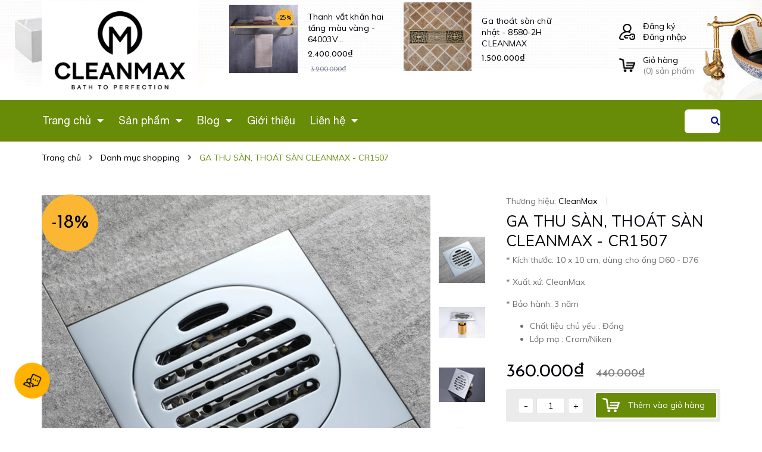

--- FILE ---
content_type: text/html; charset=utf-8
request_url: https://www.cleanmax.vn/ga-thu-san-cr1507
body_size: 40336
content:
<!DOCTYPE html>
<html lang="vi">
	<head> 
		<meta name="google-site-verification" content="a6n1mcdPJgPXduSklzK8iyapXDFMJ87zCBdrnHffVyQ" />
		<meta name="google-site-verification" content="gMLVr8AUmNJx-BsYM3b-27Vbrukrm4qD2dSZRmDRTT4" />
		<!-- Google Tag Manager -->
		<script>(function(w,d,s,l,i){w[l]=w[l]||[];w[l].push({'gtm.start':
		new Date().getTime(),event:'gtm.js'});var f=d.getElementsByTagName(s)[0],
		j=d.createElement(s),dl=l!='dataLayer'?'&l='+l:'';j.async=true;j.src=
		'https://www.googletagmanager.com/gtm.js?id='+i+dl;f.parentNode.insertBefore(j,f);
		})(window,document,'script','dataLayer','GTM-5N5LGH24');</script>
		<!-- End Google Tag Manager -->
		<script>
			var dataLayer = window.dataLayer || [];
				dataLayer.push({
						'google_tag_params':
						{
							'ecomm_prodid': '5071121',
							'ecomm_pagetype': 'product',
							'ecomm_totalvalue': '360000',
						}
					});
		</script>
		<meta charset="UTF-8" />
		<meta name="viewport" content="width=device-width, initial-scale=1, maximum-scale=1">			
		<title>
			GA THU SÀN CR1507
			
			
			 CleanMAX Việt Nam			
		</title>
		<!-- ================= Page description ================== -->
		
		<meta name="description" content="Xuất xứ  sản phẩm Hãng sản xuất : CleanMax Công nghệ : Châu Âu Nơi sản xuất : Việt Nam Thông số kỹ thuật Chất liệu chủ yếu : Đồng Lớp mạ : Crom/Niken Đặc điểm">
		
		<!-- ================= Meta ================== -->
		<meta name="keywords" content="GA THU SÀN, THOÁT SÀN CLEANMAX - CR1507, Danh mục shopping, THIẾT BỊ VỆ SINH CÔNG CỘNG, Sản phẩm thông minh, GA THOÁT SÀN CLEANMAX, PHỤ KIỆN CAO CẤP DÀNH CHO KHÁCH SẠN, SẢN PHẨM NỔI BẬT, Sản phẩm khuyến mãi, Gương vàng phóng đại 34402, phụ kiện cho khách sạn, Kệ kính 37005, KỆ KÍNH 31005, Kệ kính 29005, KỆ KÍNH 22005, Kệ kính 21005, Kệ kính 2 tầng 53006, Kệ góc nan inox 34610, KỆ CỐC RẺ, Kệ cốc đôi 53011, Kệ cốc đôi 38011, KỆ CỐC ĐÔI 31011, Kệ cốc đôi 29011, nhà vệ sinh đẹp, phong tắm đẹp, mẫu phòng vệ sinh, phòng tắm cho người giàu, phụ kiện phòng tắm, ththiết bị phòng tắm, thiết bị vệ sinh, Kệ cốc đôi 21011, gương điện thông minh, mẫu phụ kiện đẹp, thiết bị phòng tắm, Thiết bị Tây Ban Nha, GƯƠNG ĐẸP, phòng tắm đẹp, mẫu phòng tắm, gương LED CHỐNG MỜ, Lô giấy 38013-1, LÔ GIẤY ÂM ĐƠN 34503, Gương phóng đại 34401, LÔ GIẤY ĐÔI ÂM TƯỜNG 34504, phụ kiện cho khác sạn, Thanh vắt khăn giàn 53003, CleanMAX Việt Nam, www.cleanmax.vn"/>		
		<link rel="canonical" href="https://www.cleanmax.vn/ga-thu-san-cr1507"/>
		<meta name='revisit-after' content='1 days' />

		
		<meta name="robots" content="noodp,index,follow" />
		
		<!-- ================= Favicon ================== -->
		
		<link rel="icon" href="//bizweb.dktcdn.net/100/032/865/themes/794060/assets/favicon.png?1744960051916" type="image/x-icon" />
		
		<!-- ================= Google Fonts ================== -->
		
		
		
		<link href="//fonts.googleapis.com/css?family=Muli:400,600,700" rel="stylesheet" type="text/css" media="all" />
		
		
		
		


		<!-- Facebook Open Graph meta tags -->
		

	<meta property="og:type" content="product">
	<meta property="og:title" content="GA THU SÀN, THOÁT SÀN CLEANMAX - CR1507">
	
		<meta property="og:image" content="https://bizweb.dktcdn.net/thumb/grande/100/032/865/products/z5011367861656-6c85049c7ec76439592d90ee18251c30.jpg?v=1703582364500">
		<meta property="og:image:secure_url" content="https://bizweb.dktcdn.net/thumb/grande/100/032/865/products/z5011367861656-6c85049c7ec76439592d90ee18251c30.jpg?v=1703582364500">
	
		<meta property="og:image" content="https://bizweb.dktcdn.net/thumb/grande/100/032/865/products/cr1212.jpg?v=1703582364500">
		<meta property="og:image:secure_url" content="https://bizweb.dktcdn.net/thumb/grande/100/032/865/products/cr1212.jpg?v=1703582364500">
	
		<meta property="og:image" content="https://bizweb.dktcdn.net/thumb/grande/100/032/865/products/x08.jpg?v=1703582364500">
		<meta property="og:image:secure_url" content="https://bizweb.dktcdn.net/thumb/grande/100/032/865/products/x08.jpg?v=1703582364500">
	
	<meta property="og:price:amount" content="360.000">
	<meta property="og:price:currency" content="VND">

<meta property="og:description" content="Xuất xứ  sản phẩm Hãng sản xuất : CleanMax Công nghệ : Châu Âu Nơi sản xuất : Việt Nam Thông số kỹ thuật Chất liệu chủ yếu : Đồng Lớp mạ : Crom/Niken Đặc điểm">
<meta property="og:url" content="https://www.cleanmax.vn/ga-thu-san-cr1507">
<meta property="og:site_name" content="CleanMAX Việt Nam">		
		
<script type="application/ld+json">
        {
        "@context": "http://schema.org",
        "@type": "BreadcrumbList",
        "itemListElement": 
        [
            {
                "@type": "ListItem",
                "position": 1,
                "item": 
                {
                  "@id": "https://www.cleanmax.vn",
                  "name": "Trang chủ"
                }
            },
      
            {
                "@type": "ListItem",
                "position": 2,
                "item": 
                {
                  "@id": "https://www.cleanmax.vn/ga-thu-san-cr1507",
                  "name": "GA THU SÀN, THOÁT SÀN CLEANMAX - CR1507"
                }
            }
      
        
      
      
      
      
    
        ]
        }
</script>

		<!-- Plugin CSS -->


		<script>
			var template = 'product';
		</script>
		<link rel="stylesheet" href="https://use.fontawesome.com/releases/v5.0.13/css/all.css" integrity="sha384-DNOHZ68U8hZfKXOrtjWvjxusGo9WQnrNx2sqG0tfsghAvtVlRW3tvkXWZh58N9jp" crossorigin="anonymous">
		<link href="https://fonts.googleapis.com/css?family=Muli:400,600,700&amp;subset=vietnamese" rel="stylesheet">
		<link href="https://fonts.googleapis.com/css?family=Quicksand:400,700&amp;subset=vietnamese" rel="stylesheet">
		<link href="https://fonts.googleapis.com/css?family=Josefin+Sans:400,700&amp;subset=vietnamese" rel="stylesheet">
		<!-- Plugin CSS -->			
		<link href="//bizweb.dktcdn.net/100/032/865/themes/794060/assets/plugin.scss.css?1744960051916" rel="stylesheet" type="text/css" media="all" />
		<!-- Build Main CSS -->								
		<link href="//bizweb.dktcdn.net/100/032/865/themes/794060/assets/base.scss.css?1744960051916" rel="stylesheet" type="text/css" media="all" />		
		<link href="//bizweb.dktcdn.net/100/032/865/themes/794060/assets/style.scss.css?1744960051916" rel="stylesheet" type="text/css" media="all" />		
		<link href="//bizweb.dktcdn.net/100/032/865/themes/794060/assets/module.scss.css?1744960051916" rel="stylesheet" type="text/css" media="all" />
		<link href="//bizweb.dktcdn.net/100/032/865/themes/794060/assets/responsive.scss.css?1744960051916" rel="stylesheet" type="text/css" media="all" />

		<!-- Header JS -->	
		<script src="//bizweb.dktcdn.net/100/032/865/themes/794060/assets/jquery-2.2.3.min.js?1744960051916" type="text/javascript"></script>
		<!-- Bizweb javascript customer -->
		

		<!-- Bizweb conter for header -->
		<script>
	var Bizweb = Bizweb || {};
	Bizweb.store = 'cleanmax.mysapo.net';
	Bizweb.id = 32865;
	Bizweb.theme = {"id":794060,"name":"Home Dekor","role":"main"};
	Bizweb.template = 'product';
	if(!Bizweb.fbEventId)  Bizweb.fbEventId = 'xxxxxxxx-xxxx-4xxx-yxxx-xxxxxxxxxxxx'.replace(/[xy]/g, function (c) {
	var r = Math.random() * 16 | 0, v = c == 'x' ? r : (r & 0x3 | 0x8);
				return v.toString(16);
			});		
</script>
<script>
	(function () {
		function asyncLoad() {
			var urls = ["//newproductreviews.sapoapps.vn/assets/js/productreviews.min.js?store=cleanmax.mysapo.net","https://google-shopping-v2.sapoapps.vn/api/conversion-tracker/global-tag/2810?store=cleanmax.mysapo.net","https://google-shopping-v2.sapoapps.vn/api/conversion-tracker/event-tag/2810?store=cleanmax.mysapo.net","https://social-contact.sapoapps.vn/api/genscript/script_fb_init?store=cleanmax.mysapo.net","https://forms.sapoapps.vn/libs/js/surveyform.min.js?store=cleanmax.mysapo.net","https://popup.sapoapps.vn/api/genscript/script?store=cleanmax.mysapo.net","https://statistic-blog-v2.sapoapps.vn/api/script-tag.js?store=cleanmax.mysapo.net","https://productsrecommend.sapoapps.vn/assets/js/script.js?store=cleanmax.mysapo.net"];
			for (var i = 0; i < urls.length; i++) {
				var s = document.createElement('script');
				s.type = 'text/javascript';
				s.async = true;
				s.src = urls[i];
				var x = document.getElementsByTagName('script')[0];
				x.parentNode.insertBefore(s, x);
			}
		};
		window.attachEvent ? window.attachEvent('onload', asyncLoad) : window.addEventListener('load', asyncLoad, false);
	})();
</script>


<script>
	window.BizwebAnalytics = window.BizwebAnalytics || {};
	window.BizwebAnalytics.meta = window.BizwebAnalytics.meta || {};
	window.BizwebAnalytics.meta.currency = 'VND';
	window.BizwebAnalytics.tracking_url = '/s';

	var meta = {};
	
	meta.product = {"id": 5071121, "vendor": "CleanMax", "name": "GA THU SÀN, THOÁT SÀN CLEANMAX - CR1507",
	"type": "Ga thoát sàn", "price": 360000 };
	
	
	for (var attr in meta) {
	window.BizwebAnalytics.meta[attr] = meta[attr];
	}
</script>

	
		<script src="/dist/js/stats.min.js?v=96f2ff2"></script>
	



<!-- Global site tag (gtag.js) - Google Analytics --> <script async src="https://www.googletagmanager.com/gtag/js?id=G-T86Z8GSWDB"></script> <script> window.dataLayer = window.dataLayer || []; function gtag(){dataLayer.push(arguments);} gtag('js', new Date()); gtag('config', 'G-T86Z8GSWDB'); </script>
<script>

	window.enabled_enhanced_ecommerce = true;

</script>

<script>

	try {
		gtag('event', 'view_item', {
			items: [
				{
					id: 5071121,
					name: "GA THU SÀN, THOÁT SÀN CLEANMAX - CR1507",
					brand: "CleanMax",
					category: "Ga thoát sàn",
					variant: "Default Title",
					price: '360000'
				}
			]
		});
	} catch(e) { console.error('ga script error', e);}

</script>




<!--Facebook Pixel Code-->
<script>
	!function(f, b, e, v, n, t, s){
	if (f.fbq) return; n = f.fbq = function(){
	n.callMethod?
	n.callMethod.apply(n, arguments):n.queue.push(arguments)}; if (!f._fbq) f._fbq = n;
	n.push = n; n.loaded = !0; n.version = '2.0'; n.queue =[]; t = b.createElement(e); t.async = !0;
	t.src = v; s = b.getElementsByTagName(e)[0]; s.parentNode.insertBefore(t, s)}
	(window,
	document,'script','https://connect.facebook.net/en_US/fbevents.js');
	fbq('init', 'CleanMax', {} , {'agent': 'plsapo'}); // Insert your pixel ID here.
	fbq('init', 'Van Cleanmax', {} , {'agent': 'plsapo'}); // Insert your pixel ID here.
	fbq('init', 'Cleanmax - Mỹ viện trong phòng tắm', {} , {'agent': 'plsapo'}); // Insert your pixel ID here.
	fbq('init', 'nôi thất Milan', {} , {'agent': 'plsapo'}); // Insert your pixel ID here.
	fbq('init', 'Nguyễn Thanh Vân', {} , {'agent': 'plsapo'}); // Insert your pixel ID here.
	fbq('track', 'PageView',{},{ eventID: Bizweb.fbEventId });
	
	fbq('track', 'ViewContent', {
	content_ids: [5071121],
	content_name: '"GA THU SÀN, THOÁT SÀN CLEANMAX - CR1507"',
	content_type: 'product_group',
	value: '360000',
	currency: window.BizwebAnalytics.meta.currency
	}, { eventID: Bizweb.fbEventId });
	
</script>
<noscript>
	<img height='1' width='1' style='display:none' src='https://www.facebook.com/tr?id=CleanMax,Van Cleanmax,Cleanmax - Mỹ viện trong phòng tắm,nôi thất Milan,Nguyễn Thanh Vân&ev=PageView&noscript=1' />
</noscript>
<!--DO NOT MODIFY-->
<!--End Facebook Pixel Code-->



<script>
	var eventsListenerScript = document.createElement('script');
	eventsListenerScript.async = true;
	
	eventsListenerScript.src = "/dist/js/store_events_listener.min.js?v=1b795e9";
	
	document.getElementsByTagName('head')[0].appendChild(eventsListenerScript);
</script>






		<link href="//bizweb.dktcdn.net/100/032/865/themes/794060/assets/iwish.css?1744960051916" rel="stylesheet" type="text/css" media="all" />
		<script>var ProductReviewsAppUtil=ProductReviewsAppUtil || {};ProductReviewsAppUtil.store={name: 'CleanMAX Việt Nam'};</script>
		<link href="//bizweb.dktcdn.net/100/032/865/themes/794060/assets/appbulk-available-notice.css?1744960051916" rel="stylesheet" type="text/css" media="all" />
	</head>
	<body>
		<!-- Google Tag Manager (noscript) -->
		<noscript><iframe src="https://www.googletagmanager.com/ns.html?id=GTM-5N5LGH24"
		height="0" width="0" style="display:none;visibility:hidden"></iframe></noscript>
		<!-- End Google Tag Manager (noscript) -->
		<div class="hidden-md hidden-lg opacity_menu"></div>
		<!-- Main content -->
		<!-- Menu mobile -->
<div id="mySidenav" class="sidenav menu_mobile hidden-md hidden-lg">
	<div class="top_menu_mobile">
		<span class="close_menu">
		</span>
	</div>
	<div class="content_memu_mb">
		<div class="link_list_mobile">
			<ul class="ct-mobile hidden">
				

			</ul>
			<ul class="ct-mobile">
				
				<li class="level0 level-top parent level_ico">
					<a href="/">Trang chủ</a>
					
					<i class="ti-plus hide_close"></i>
					<ul class="level0 sub-menu" style="display:none;">
						
						<li class="level1">
							<a href="/tay-vin-cho-nguoi-gia-tv60"><span>CleanMax - Mỹ viện trong phòng tắm</span></a>
							
						</li>
						
					</ul>
					
				</li>
				
				<li class="level0 level-top parent level_ico">
					<a href="/collections/all">Sản phẩm</a>
					
					<i class="ti-plus hide_close"></i>
					<ul class="level0 sub-menu" style="display:none;">
						
						<li class="level1">
							<a href="/bon-tam"><span>Bồn tắm</span></a>
							
							<i class="ti-plus hide_close"></i>
							<ul class="level1 sub-menu" style="display:none;">
								
								<li class="level2">
									<a href="/bon-tam-ma-vang"><span>BỒN TẮM MẠ VÀNG</span></a>
								</li>
								
								<li class="level2">
									<a href="/bon-tam-bon-tam-my-thuat"><span>BỒN TẮM</span></a>
								</li>
								
								<li class="level2">
									<a href="/bon-tam"><span>BỒN TẮM ĐẸP</span></a>
								</li>
								
							</ul>
							
						</li>
						
						<li class="level1">
							<a href="/voi-chau-rua"><span>Sen tắm- Vòi chậu</span></a>
							
							<i class="ti-plus hide_close"></i>
							<ul class="level1 sub-menu" style="display:none;">
								
								<li class="level2">
									<a href="/voi-chau-rua"><span>VÒI CHẬU</span></a>
								</li>
								
								<li class="level2">
									<a href="/sen-cay-dieu-chinh-nhiet-do-tu-dong"><span>SEN CÂY</span></a>
								</li>
								
								<li class="level2">
									<a href="/voi-nuoc-the-he-moi"><span>VÒI MẠ VÀNG</span></a>
								</li>
								
								<li class="level2">
									<a href="/sen-voi-cleanmax"><span>SEN TẮM CỔ ĐỂN</span></a>
								</li>
								
								<li class="level2">
									<a href="/voi-nha-bep"><span>VÒI BẾP CLEANMAX</span></a>
								</li>
								
								<li class="level2">
									<a href="/voi-xit-ve-sinh-cleanmax"><span>VÒI XỊT MẠ VÀNG VÀ TÂN CỔ ĐIỂN</span></a>
								</li>
								
								<li class="level2">
									<a href="/sen-tam-am-tuong-am-tran"><span>SEN TẮM ÂM TƯỜNG ÂM TRẦN</span></a>
								</li>
								
							</ul>
							
						</li>
						
						<li class="level1">
							<a href="/ga-thoat-san"><span>Ga thoát sàn</span></a>
							
						</li>
						
						<li class="level1">
							<a href="/gian-say-khan-tam-da-nang"><span>Dàn sấy khăn đa năng</span></a>
							
						</li>
						
						<li class="level1">
							<a href="/san-pham-thong-minh-cleanmax"><span>Sản phẩm thông minh</span></a>
							
						</li>
						
						<li class="level1">
							<a href="/phu-kien-cao-cap-danh-cho-khach-san"><span>Thiết bị phòng tắm khách sạn, resot</span></a>
							
						</li>
						
						<li class="level1">
							<a href="/phu-kien-phong-tam"><span>PHỤ KIỆN PHÒNG TẮM</span></a>
							
							<i class="ti-plus hide_close"></i>
							<ul class="level1 sub-menu" style="display:none;">
								
								<li class="level2">
									<a href="/series-2100"><span>SERIE  21</span></a>
								</li>
								
								<li class="level2">
									<a href="/seri-11"><span>SERIE 11</span></a>
								</li>
								
								<li class="level2">
									<a href="/seri-12"><span>SERIE 12</span></a>
								</li>
								
								<li class="level2">
									<a href="/seri-18"><span>SERIE 18</span></a>
								</li>
								
								<li class="level2">
									<a href="/bo-phu-kien-diem-pha-le-serie-16"><span>SERIE 16</span></a>
								</li>
								
								<li class="level2">
									<a href="/seri-19-vang-ngoc"><span>SERIE 19</span></a>
								</li>
								
								<li class="level2">
									<a href="/bo-phu-kien-seri-20"><span>SERIE 20</span></a>
								</li>
								
								<li class="level2">
									<a href="/seri-2300-b"><span>SERIE 23B</span></a>
								</li>
								
								<li class="level2">
									<a href="/seri-2300"><span>SERIE 23 DEN</span></a>
								</li>
								
								<li class="level2">
									<a href="/seri-24"><span>SERIE 24</span></a>
								</li>
								
								<li class="level2">
									<a href="/seri-25"><span>SERIE 25</span></a>
								</li>
								
								<li class="level2">
									<a href="/seri-29"><span>SERIE 29</span></a>
								</li>
								
								<li class="level2">
									<a href="/series-3100"><span>SERIE 31</span></a>
								</li>
								
								<li class="level2">
									<a href="/series-3400"><span>SERIE 34</span></a>
								</li>
								
								<li class="level2">
									<a href="/series-3500"><span>SERIE 36</span></a>
								</li>
								
								<li class="level2">
									<a href="/series-3700"><span>SERIE 38</span></a>
								</li>
								
								<li class="level2">
									<a href="/series-5300"><span>SERIE 53</span></a>
								</li>
								
								<li class="level2">
									<a href="/bo-phu-kien-phong-tam-seri-70"><span>SERIE 70</span></a>
								</li>
								
								<li class="level2">
									<a href="/seri-75-inox-sus304"><span>SERIE 75</span></a>
								</li>
								
								<li class="level2">
									<a href="/bo-phu-kien-inox-serie-72"><span>SERIE 72</span></a>
								</li>
								
								<li class="level2">
									<a href="/seri-79"><span>SERIE 79</span></a>
								</li>
								
								<li class="level2">
									<a href="/series-2600"><span>SERIE 88</span></a>
								</li>
								
								<li class="level2">
									<a href="/series-9900"><span>SERIE 99</span></a>
								</li>
								
								<li class="level2">
									<a href="/seri-96-royal"><span>SERIE 96</span></a>
								</li>
								
								<li class="level2">
									<a href="/bo-phu-kien-phong-tam-serie-65"><span>SERIE 65</span></a>
								</li>
								
								<li class="level2">
									<a href="/"><span>PHỤ KIỆN PHÒNG TĂM SỨ ĐẶT BÀN</span></a>
								</li>
								
								<li class="level2">
									<a href="/ke-goc-ke-thang-ke-hai-tang"><span>KỆ ĐỰNG MỸ PHẨM</span></a>
								</li>
								
								<li class="level2">
									<a href="/bo-phu-kien-phong-tam-ma-vang"><span>PHỤ KIỆN MẠ VÀNG 24K</span></a>
								</li>
								
								<li class="level2">
									<a href="/"><span>GA THOÁT SÀN NGĂN MÙI CLEANMAX</span></a>
								</li>
								
								<li class="level2">
									<a href="/mac-ao"><span>MẮC ÁO & CÁC LOẠI MÓC TREO</span></a>
								</li>
								
								<li class="level2">
									<a href="/bo-phu-kien-su-dat-ban"><span>BỘ PHỤ KIÊN</span></a>
								</li>
								
								<li class="level2">
									<a href="/bo-hoang-gia-spain-1"><span>BỘ HOÀNG GIA</span></a>
								</li>
								
								<li class="level2">
									<a href="/seri-2300"><span>PHỤ KIỆN MÀU ĐEN</span></a>
								</li>
								
								<li class="level2">
									<a href="/seri-2300v-vang"><span>SERI 23V</span></a>
								</li>
								
								<li class="level2">
									<a href="/bo-phu-kien-su-dat-ban"><span>BỘ PHỤ KIỆN Sứ ĐẶT BÀN ĐÁ</span></a>
								</li>
								
								<li class="level2">
									<a href="/serie-89-dong-co"><span>SERIE 89 - Tân cổ điển</span></a>
								</li>
								
								<li class="level2">
									<a href="/serie-64"><span>SERIE 64</span></a>
								</li>
								
								<li class="level2">
									<a href="/serie-64-v-ma-vang"><span>SERIE 64 V - MẠ VÀNG</span></a>
								</li>
								
								<li class="level2">
									<a href="/serie-s7600"><span>SERIE - S7600</span></a>
								</li>
								
								<li class="level2">
									<a href="/serie-90"><span>SERIE-90</span></a>
								</li>
								
							</ul>
							
						</li>
						
						<li class="level1">
							<a href="/sen-tam-am-tuong-am-tran"><span>Sen tắm âm tường, âm trần</span></a>
							
						</li>
						
						<li class="level1">
							<a href="/ke-goc-ke-thang-ke-hai-tang"><span>Kệ góc - Kệ thẳng - Kệ hai tầng</span></a>
							
						</li>
						
						<li class="level1">
							<a href="/voi-nuoc-the-he-moi"><span>Vòi nước mạ vàng - đen</span></a>
							
						</li>
						
						<li class="level1">
							<a href="/guong-trang-diem-phong-dai-3x-5x"><span>Gương trang điểm, phóng đại 3X-5X</span></a>
							
						</li>
						
						<li class="level1">
							<a href="/sen-cay-dieu-chinh-nhiet-do-tu-dong"><span>Sen tắm</span></a>
							
						</li>
						
						<li class="level1">
							<a href="/mac-ao"><span>Mắc áo & móc treo</span></a>
							
						</li>
						
						<li class="level1">
							<a href="/san-pham-noi-bat"><span>SẢN PHẨM NỔI BẬT</span></a>
							
						</li>
						
						<li class="level1">
							<a href="/lavabo-thuy-tinh-pha-le"><span>Lavabo thủy tinh - pha lê</span></a>
							
						</li>
						
						<li class="level1">
							<a href="/chau-gom-cleanmax"><span>BỘ CHẬU LIỀN TỦ</span></a>
							
						</li>
						
						<li class="level1">
							<a href="/serie-98-phu-kien-ma-vang"><span>SERIE 98 PHỤ KIỆN MẠ VÀNG</span></a>
							
						</li>
						
						<li class="level1">
							<a href="/thiet-bi-phong-tam-interhasa"><span>THIẾT BỊ PHÒNG TẮM INTERHASA</span></a>
							
						</li>
						
					</ul>
					
				</li>
				
				<li class="level0 level-top parent level_ico">
					<a href="/tin-tuc">Blog</a>
					
					<i class="ti-plus hide_close"></i>
					<ul class="level0 sub-menu" style="display:none;">
						
						<li class="level1">
							<a href="/cong-ty-phu-kien-phong-tam-cleanmax-tel-0949488880"><span>Công ty thiết bị phòng tắm CLEANMAX</span></a>
							
						</li>
						
					</ul>
					
				</li>
				
				<li class="level0 level-top parent level_ico">
					<a href="/gioi-thieu">Giới thiệu</a>
					
				</li>
				
				<li class="level0 level-top parent level_ico">
					<a href="/lien-he">Liên hệ</a>
					
					<i class="ti-plus hide_close"></i>
					<ul class="level0 sub-menu" style="display:none;">
						
					</ul>
					
				</li>
				
			</ul>
			<ul class="ct-mobile login_mobile">
				
				<li class="level0 level-top parent level_ico"><a class="iWishView" href="javascript:;" data-customer-id="0" title="Danh sách yêu thích"><i class="fas fa-heart"></i>Danh sách yêu thích</a></li>
				
			</ul>
		</div>
	</div>
</div>
<!-- End -->
<header class="header">
	<div class="mid-header wid_100">
		<div class="container">
			<div class="row">
				<div class="content_header">
					<div class="header-main">
						<div class="col-lg-3 col-md-3 col-sm-6 col-xs-12">
							<div class="logo flex_155">
								
								<a href="/" class="logo-wrapper ">					
									<img src="//bizweb.dktcdn.net/100/032/865/themes/794060/assets/logo.png?1744960051916" alt="logo CleanMAX Việt Nam">					
								</a>
								
							</div>
						</div>
						<div class="col-lg-6 col-md-6 hidden-sm hidden-xs">
							
							<div class="related-products">
								<div class="product-mini-lists flex_155 row">

									
									
									<div class="owl_product_item_content owl-carousel not-nav2 not-dot2" data-loop="true" data-dot="false" data-nav='false' data-lg-items='2' data-md-items='2' data-sm-items='1' data-xs-items="1" data-margin='0'>
										 											
										<div class="products itemss col-lg-12 col-md-12">	
											<div class="item_small">
												




 









		   
		   
		   














<div class="product-mini-item clearfix ">
	<a href="/lo-giay-ve-sinh-am-tuong-doi-34504" class="product-img">
		<img src="//bizweb.dktcdn.net/thumb/compact/100/032/865/products/z4261356638274-e6f4f249419db2a3253c28a1ab8fedc2.jpg?v=1681374028280" alt="LÔ GIẤY VỆ SINH ÂM TƯỜNG ĐÔI - 34504 CLEANMAX">
		<!-- Tag label sale -->
		
		<!-- End label sale -->
	</a>

	<div class="product-info"> 
		<h3><a href="/lo-giay-ve-sinh-am-tuong-doi-34504" title="LÔ GIẤY VỆ SINH ÂM TƯỜNG ĐÔI - 34504 CLEANMAX" class="product-name text3line">LÔ GIẤY VỆ SINH ÂM TƯỜNG ĐÔI - 34504 CLEANMAX</a></h3>
		<div class="bizweb-product-reviews-badge" data-id="30474521"></div>
		<div class="price-box">
			
			
		
		<div class="special-price"><span class="price product-price">980.000₫</span> </div> <!-- Giá -->
		
		
		

	</div>
</div>
</div>
											</div>
										</div>
										 											
										<div class="products itemss col-lg-12 col-md-12">	
											<div class="item_small">
												




 















		   
		   
		   
		   
		   












<div class="product-mini-item clearfix  on-sale">
	<a href="/thanh-vat-khan-hai-tang-mau-vang-64003v" class="product-img">
		<img src="//bizweb.dktcdn.net/thumb/compact/100/032/865/products/z4175491096860-4c6c7b742a9619154e79f7bbfc0de729.jpg?v=1678594736210" alt="Thanh vắt khăn hai tầng màu vàng - 64003V CLEANMAX">
		<!-- Tag label sale -->
		
		<div class="tagdacbiet_sale sale-flash">
			 
25% 

		</div>
		
		<!-- End label sale -->
	</a>

	<div class="product-info"> 
		<h3><a href="/thanh-vat-khan-hai-tang-mau-vang-64003v" title="Thanh vắt khăn hai tầng màu vàng - 64003V CLEANMAX" class="product-name text3line">Thanh vắt khăn hai tầng màu vàng - 64003V CLEANMAX</a></h3>
		<div class="bizweb-product-reviews-badge" data-id="29969943"></div>
		<div class="price-box">
			
			
		
		<span class="price"><span class="price product-price">2.400.000₫</span> </span> <!-- Giá Khuyến mại -->

		<span class="old-price"><del class="sale-price">3.200.000₫</del> </span> <!-- Giá gốc -->
		
		
		

	</div>
</div>
</div>
											</div>
										</div>
										 											
										<div class="products itemss col-lg-12 col-md-12">	
											<div class="item_small">
												




 









		   
		   
		   


















<div class="product-mini-item clearfix ">
	<a href="/ga-thoat-san-chu-nhat-8580-2h" class="product-img">
		<img src="//bizweb.dktcdn.net/thumb/compact/100/032/865/products/z4133860356628-4d2453402ef8346da5929daab858cd9f.jpg?v=1677210397867" alt="Ga thoát sàn chữ nhật - 8580-2H CLEANMAX">
		<!-- Tag label sale -->
		
		<!-- End label sale -->
	</a>

	<div class="product-info"> 
		<h3><a href="/ga-thoat-san-chu-nhat-8580-2h" title="Ga thoát sàn chữ nhật - 8580-2H CLEANMAX" class="product-name text3line">Ga thoát sàn chữ nhật - 8580-2H CLEANMAX</a></h3>
		<div class="bizweb-product-reviews-badge" data-id="29754388"></div>
		<div class="price-box">
			
			
		
		<div class="special-price"><span class="price product-price">1.500.000₫</span> </div> <!-- Giá -->
		
		
		

	</div>
</div>
</div>
											</div>
										</div>
										 											
										<div class="products itemss col-lg-12 col-md-12">	
											<div class="item_small">
												




 















		   
		   
		   
		   
		   














<div class="product-mini-item clearfix  on-sale">
	<a href="/ga-thoat-san-inox-sus304-8522cr" class="product-img">
		<img src="//bizweb.dktcdn.net/thumb/compact/100/032/865/products/z4132075503937-589967d1a9cb321a710b12337a83099d.jpg?v=1677144128300" alt="Ga thoát sàn Inox SUS304 - 8522CR CLEANMAX">
		<!-- Tag label sale -->
		
		<div class="tagdacbiet_sale sale-flash">
			 
21% 

		</div>
		
		<!-- End label sale -->
	</a>

	<div class="product-info"> 
		<h3><a href="/ga-thoat-san-inox-sus304-8522cr" title="Ga thoát sàn Inox SUS304 - 8522CR CLEANMAX" class="product-name text3line">Ga thoát sàn Inox SUS304 - 8522CR CLEANMAX</a></h3>
		<div class="bizweb-product-reviews-badge" data-id="29664398"></div>
		<div class="price-box">
			
			
		
		<span class="price"><span class="price product-price">380.000₫</span> </span> <!-- Giá Khuyến mại -->

		<span class="old-price"><del class="sale-price">480.000₫</del> </span> <!-- Giá gốc -->
		
		
		

	</div>
</div>
</div>
											</div>
										</div>
										 											
										<div class="products itemss col-lg-12 col-md-12">	
											<div class="item_small">
												




 















		   
		   
		   
		   
		   




















<div class="product-mini-item clearfix  on-sale">
	<a href="/ga-thoat-nuoc-mat-san-mau-den-gden1212" class="product-img">
		<img src="//bizweb.dktcdn.net/thumb/compact/100/032/865/products/z4132007719522-cf12c4f8b5aaa8cf0faaa2baca3e30a3.jpg?v=1677142701297" alt="Ga thoát nước mặt sàn màu đen - GDEN1212 CLEANMAX">
		<!-- Tag label sale -->
		
		<div class="tagdacbiet_sale sale-flash">
			 
20% 

		</div>
		
		<!-- End label sale -->
	</a>

	<div class="product-info"> 
		<h3><a href="/ga-thoat-nuoc-mat-san-mau-den-gden1212" title="Ga thoát nước mặt sàn màu đen - GDEN1212 CLEANMAX" class="product-name text3line">Ga thoát nước mặt sàn màu đen - GDEN1212 CLEANMAX</a></h3>
		<div class="bizweb-product-reviews-badge" data-id="29664086"></div>
		<div class="price-box">
			
			
		
		<span class="price"><span class="price product-price">520.000₫</span> </span> <!-- Giá Khuyến mại -->

		<span class="old-price"><del class="sale-price">650.000₫</del> </span> <!-- Giá gốc -->
		
		
		

	</div>
</div>
</div>
											</div>
										</div>
										 											
										<div class="products itemss col-lg-12 col-md-12">	
											<div class="item_small">
												




 









		   
		   
		   
















<div class="product-mini-item clearfix ">
	<a href="/ga-thoat-san-ngan-mui-ngan-con-trung-ngan-nuoc-trao-nguoc" class="product-img">
		<img src="//bizweb.dktcdn.net/thumb/compact/100/032/865/products/z4131898870589-daf962000d1723dc90fa4c8ea0319909.jpg?v=1677140653287" alt="Ga thoát sàn ngăn mùi, ngăn côn trùng, ngăn nước trào ngược - DL8599 CLEANMAX">
		<!-- Tag label sale -->
		
		<!-- End label sale -->
	</a>

	<div class="product-info"> 
		<h3><a href="/ga-thoat-san-ngan-mui-ngan-con-trung-ngan-nuoc-trao-nguoc" title="Ga thoát sàn ngăn mùi, ngăn côn trùng, ngăn nước trào ngược - DL8599 CLEANMAX" class="product-name text3line">Ga thoát sàn ngăn mùi, ngăn côn trùng, ngăn nước trào ngược - DL8599 CLEANMAX</a></h3>
		<div class="bizweb-product-reviews-badge" data-id="29663372"></div>
		<div class="price-box">
			
			
		
		<div class="special-price"><span class="price product-price">520.000₫</span> </div> <!-- Giá -->
		
		
		

	</div>
</div>
</div>
											</div>
										</div>
										 											
										<div class="products itemss col-lg-12 col-md-12">	
											<div class="item_small">
												




 









		   
		   
		   


















<div class="product-mini-item clearfix ">
	<a href="/voi-xit-ban-cau-as120" class="product-img">
		<img src="//bizweb.dktcdn.net/thumb/compact/100/032/865/products/z4120950487202-e2f7bccacb3e14050cb4fffcbed3f1b6.jpg?v=1676781287173" alt="Vòi xịt bàn cầu - AS120 CLEANMAX">
		<!-- Tag label sale -->
		
		<!-- End label sale -->
	</a>

	<div class="product-info"> 
		<h3><a href="/voi-xit-ban-cau-as120" title="Vòi xịt bàn cầu - AS120 CLEANMAX" class="product-name text3line">Vòi xịt bàn cầu - AS120 CLEANMAX</a></h3>
		<div class="bizweb-product-reviews-badge" data-id="29615728"></div>
		<div class="price-box">
			
			
		
		<div class="special-price"><span class="price product-price">380.000₫</span> </div> <!-- Giá -->
		
		
		

	</div>
</div>
</div>
											</div>
										</div>
										 											
										<div class="products itemss col-lg-12 col-md-12">	
											<div class="item_small">
												




 









		   
		   
		   




















<div class="product-mini-item clearfix ">
	<a href="/moc-ao-ma-vang-ma6v" class="product-img">
		<img src="//bizweb.dktcdn.net/thumb/compact/100/032/865/products/f36a791d83e735b96cf6.jpg?v=1752652003233" alt="MÓC TREO QUẦN ÁO MẠ VÀNG - MA6V CLEANMAX">
		<!-- Tag label sale -->
		
		<!-- End label sale -->
	</a>

	<div class="product-info"> 
		<h3><a href="/moc-ao-ma-vang-ma6v" title="MÓC TREO QUẦN ÁO MẠ VÀNG - MA6V CLEANMAX" class="product-name text3line">MÓC TREO QUẦN ÁO MẠ VÀNG - MA6V CLEANMAX</a></h3>
		<div class="bizweb-product-reviews-badge" data-id="29599526"></div>
		<div class="price-box">
			
			
		
		<div class="special-price"><span class="price product-price">760.000₫</span> </div> <!-- Giá -->
		
		
		

	</div>
</div>
</div>
											</div>
										</div>
										 											
										<div class="products itemss col-lg-12 col-md-12">	
											<div class="item_small">
												




 









		   
		   
		   
















<div class="product-mini-item clearfix ">
	<a href="/moc-treo-ao-mau-den-ma6d" class="product-img">
		<img src="//bizweb.dktcdn.net/thumb/compact/100/032/865/products/32053493cf6979372078-5c819c24-bec9-4fef-94bd-9c1f76c07689.jpg?v=1752652208937" alt="Móc treo áo màu đen - MA6D CLEANMAX">
		<!-- Tag label sale -->
		
		<!-- End label sale -->
	</a>

	<div class="product-info"> 
		<h3><a href="/moc-treo-ao-mau-den-ma6d" title="Móc treo áo màu đen - MA6D CLEANMAX" class="product-name text3line">Móc treo áo màu đen - MA6D CLEANMAX</a></h3>
		<div class="bizweb-product-reviews-badge" data-id="29599149"></div>
		<div class="price-box">
			
			
		
		<div class="special-price"><span class="price product-price">760.000₫</span> </div> <!-- Giá -->
		
		
		

	</div>
</div>
</div>
											</div>
										</div>
										 											
										<div class="products itemss col-lg-12 col-md-12">	
											<div class="item_small">
												




 















		   
		   
		   
		   
		   


















<div class="product-mini-item clearfix  on-sale">
	<a href="/guong-trang-diem-de-ban-phong-to-3x-34408" class="product-img">
		<img src="//bizweb.dktcdn.net/thumb/compact/100/032/865/products/z3881696208697-12987bc005d418a0a60ff3749a8248bd-b22e2404-e292-4061-81a1-8f38ebee1d37.jpg?v=1675834135460" alt="GƯƠNG TRANG ĐIỂM ĐỂ BÀN PHÓNG TO 3X- 34408 CLEANMAX">
		<!-- Tag label sale -->
		
		<div class="tagdacbiet_sale sale-flash">
			 
22% 

		</div>
		
		<!-- End label sale -->
	</a>

	<div class="product-info"> 
		<h3><a href="/guong-trang-diem-de-ban-phong-to-3x-34408" title="GƯƠNG TRANG ĐIỂM ĐỂ BÀN PHÓNG TO 3X- 34408 CLEANMAX" class="product-name text3line">GƯƠNG TRANG ĐIỂM ĐỂ BÀN PHÓNG TO 3X- 34408 CLEANMAX</a></h3>
		<div class="bizweb-product-reviews-badge" data-id="29483100"></div>
		<div class="price-box">
			
			
		
		<span class="price"><span class="price product-price">940.000₫</span> </span> <!-- Giá Khuyến mại -->

		<span class="old-price"><del class="sale-price">1.200.000₫</del> </span> <!-- Giá gốc -->
		
		
		

	</div>
</div>
</div>
											</div>
										</div>
										 											
										<div class="products itemss col-lg-12 col-md-12">	
											<div class="item_small">
												




 















		   
		   
		   
		   
		   
















<div class="product-mini-item clearfix  on-sale">
	<a href="/guong-trang-diem-phong-dai-3x-de-ban-34408v" class="product-img">
		<img src="//bizweb.dktcdn.net/thumb/compact/100/032/865/products/z3881696234338-d762bcad806250f096ef89e1753bc482-7a31733a-026f-4aab-94c0-5cd86fa8b73a.jpg?v=1675833922100" alt="Gương trang điểm để bàn phóng đại 3X - 34408V CLEANMAX">
		<!-- Tag label sale -->
		
		<div class="tagdacbiet_sale sale-flash">
			 
22% 

		</div>
		
		<!-- End label sale -->
	</a>

	<div class="product-info"> 
		<h3><a href="/guong-trang-diem-phong-dai-3x-de-ban-34408v" title="Gương trang điểm để bàn phóng đại 3X - 34408V CLEANMAX" class="product-name text3line">Gương trang điểm để bàn phóng đại 3X - 34408V CLEANMAX</a></h3>
		<div class="bizweb-product-reviews-badge" data-id="29483027"></div>
		<div class="price-box">
			
			
		
		<span class="price"><span class="price product-price">1.280.000₫</span> </span> <!-- Giá Khuyến mại -->

		<span class="old-price"><del class="sale-price">1.650.000₫</del> </span> <!-- Giá gốc -->
		
		
		

	</div>
</div>
</div>
											</div>
										</div>
										 											
										<div class="products itemss col-lg-12 col-md-12">	
											<div class="item_small">
												




 









		   
		   
		   
























<div class="product-mini-item clearfix ">
	<a href="/tay-vin-cho-nguoi-gia-tv60" class="product-img">
		<img src="//bizweb.dktcdn.net/thumb/compact/100/032/865/products/z4513282633180-d1955c6c5eaeb1ea109f116572587881.jpg?v=1744961136507" alt="TAY VỊN CHO NGƯỜI GIÀ - TV60 CLEANMAX">
		<!-- Tag label sale -->
		
		<!-- End label sale -->
	</a>

	<div class="product-info"> 
		<h3><a href="/tay-vin-cho-nguoi-gia-tv60" title="TAY VỊN CHO NGƯỜI GIÀ - TV60 CLEANMAX" class="product-name text3line">TAY VỊN CHO NGƯỜI GIÀ - TV60 CLEANMAX</a></h3>
		<div class="bizweb-product-reviews-badge" data-id="28837580"></div>
		<div class="price-box">
			
			
		
		<div class="special-price"><span class="price product-price">1.200.000₫</span> </div> <!-- Giá -->
		
		
		

	</div>
</div>
</div>
											</div>
										</div>
										 											
										<div class="products itemss col-lg-12 col-md-12">	
											<div class="item_small">
												




 















		   
		   
		   
		   
		   


























<div class="product-mini-item clearfix  on-sale">
	<a href="/tay-vin-phong-ve-sinh-cho-nguoi-gia-va-nguoi-benh-tv680" class="product-img">
		<img src="//bizweb.dktcdn.net/thumb/compact/100/032/865/products/z4159918865433-6db5fcdb672f662731becb0b794d6a07.jpg?v=1766720710090" alt="TAY VỊN NHÀ VỆ SINH AN TOÀN CHO NGƯỜI GIÀ - TV680 CLEANMAX">
		<!-- Tag label sale -->
		
		<div class="tagdacbiet_sale sale-flash">
			 
26% 

		</div>
		
		<!-- End label sale -->
	</a>

	<div class="product-info"> 
		<h3><a href="/tay-vin-phong-ve-sinh-cho-nguoi-gia-va-nguoi-benh-tv680" title="TAY VỊN NHÀ VỆ SINH AN TOÀN CHO NGƯỜI GIÀ - TV680 CLEANMAX" class="product-name text3line">TAY VỊN NHÀ VỆ SINH AN TOÀN CHO NGƯỜI GIÀ - TV680 CLEANMAX</a></h3>
		<div class="bizweb-product-reviews-badge" data-id="28837510"></div>
		<div class="price-box">
			
			
		
		<span class="price"><span class="price product-price">2.600.000₫</span> </span> <!-- Giá Khuyến mại -->

		<span class="old-price"><del class="sale-price">3.500.000₫</del> </span> <!-- Giá gốc -->
		
		
		

	</div>
</div>
</div>
											</div>
										</div>
										 											
										<div class="products itemss col-lg-12 col-md-12">	
											<div class="item_small">
												




 









		   
		   
		   
























<div class="product-mini-item clearfix ">
	<a href="/tay-vin-trong-phong-ve-sinh-cho-nguoi-gia-nguoi-benh-tv780" class="product-img">
		<img src="//bizweb.dktcdn.net/thumb/compact/100/032/865/products/z3940926496325-03090bf175c6bd74ccb1076aa6b6a7de.jpg?v=1670404165853" alt="TAY VỊN TRONG PHÒNG VỆ SINH CHO NGƯỜI GIÀ, NGƯỜI BỆNH - TV780 CLEANMAX">
		<!-- Tag label sale -->
		
		<!-- End label sale -->
	</a>

	<div class="product-info"> 
		<h3><a href="/tay-vin-trong-phong-ve-sinh-cho-nguoi-gia-nguoi-benh-tv780" title="TAY VỊN TRONG PHÒNG VỆ SINH CHO NGƯỜI GIÀ, NGƯỜI BỆNH - TV780 CLEANMAX" class="product-name text3line">TAY VỊN TRONG PHÒNG VỆ SINH CHO NGƯỜI GIÀ, NGƯỜI BỆNH - TV780 CLEANMAX</a></h3>
		<div class="bizweb-product-reviews-badge" data-id="28837482"></div>
		<div class="price-box">
			
			
		
		<div class="special-price"><span class="price product-price">1.800.000₫</span> </div> <!-- Giá -->
		
		
		

	</div>
</div>
</div>
											</div>
										</div>
										 											
										<div class="products itemss col-lg-12 col-md-12">	
											<div class="item_small">
												




 















		   
		   
		   
		   
		   






















<div class="product-mini-item clearfix  on-sale">
	<a href="/thanh-vat-khan-gap-3-chac-g3cd" class="product-img">
		<img src="//bizweb.dktcdn.net/thumb/compact/100/032/865/products/z3890544818193-804ff8304eaba0e30c3207378e992e94.jpg?v=1668746809693" alt="Thanh vắt khăn gấp gọn áp sát tường (3 thanh) G3CD CLEANMAX">
		<!-- Tag label sale -->
		
		<div class="tagdacbiet_sale sale-flash">
			 
26% 

		</div>
		
		<!-- End label sale -->
	</a>

	<div class="product-info"> 
		<h3><a href="/thanh-vat-khan-gap-3-chac-g3cd" title="Thanh vắt khăn gấp gọn áp sát tường (3 thanh) G3CD CLEANMAX" class="product-name text3line">Thanh vắt khăn gấp gọn áp sát tường (3 thanh) G3CD CLEANMAX</a></h3>
		<div class="bizweb-product-reviews-badge" data-id="28560940"></div>
		<div class="price-box">
			
			
		
		<span class="price"><span class="price product-price">660.000₫</span> </span> <!-- Giá Khuyến mại -->

		<span class="old-price"><del class="sale-price">890.000₫</del> </span> <!-- Giá gốc -->
		
		
		

	</div>
</div>
</div>
											</div>
										</div>
										 											
										<div class="products itemss col-lg-12 col-md-12">	
											<div class="item_small">
												




 















		   
		   
		   
		   
		   
















<div class="product-mini-item clearfix  on-sale">
	<a href="/ke-goc-2-tang-mau-den-34668de" class="product-img">
		<img src="//bizweb.dktcdn.net/thumb/compact/100/032/865/products/z3887406718010-f56850fab9f91852566c9bf360d09895.jpg?v=1668657136687" alt="KỆ GÓC HAI TẦNG MÀU ĐEN - 34668DE CLEANMAX">
		<!-- Tag label sale -->
		
		<div class="tagdacbiet_sale sale-flash">
			 
16% 

		</div>
		
		<!-- End label sale -->
	</a>

	<div class="product-info"> 
		<h3><a href="/ke-goc-2-tang-mau-den-34668de" title="KỆ GÓC HAI TẦNG MÀU ĐEN - 34668DE CLEANMAX" class="product-name text3line">KỆ GÓC HAI TẦNG MÀU ĐEN - 34668DE CLEANMAX</a></h3>
		<div class="bizweb-product-reviews-badge" data-id="28552205"></div>
		<div class="price-box">
			
			
		
		<span class="price"><span class="price product-price">1.980.000₫</span> </span> <!-- Giá Khuyến mại -->

		<span class="old-price"><del class="sale-price">2.350.000₫</del> </span> <!-- Giá gốc -->
		
		
		

	</div>
</div>
</div>
											</div>
										</div>
										 											
										<div class="products itemss col-lg-12 col-md-12">	
											<div class="item_small">
												




 









		   
		   
		   




















<div class="product-mini-item clearfix ">
	<a href="/guong-phong-dai-treo-tuong-mau-vang" class="product-img">
		<img src="//bizweb.dktcdn.net/thumb/compact/100/032/865/products/z4667802891277-ab7559faf9acdbd65e3ccb340753eebc.jpg?v=1693973020153" alt="Gương phóng đại 3X treo tường màu vàng - 34401 CLEANMAX">
		<!-- Tag label sale -->
		
		<!-- End label sale -->
	</a>

	<div class="product-info"> 
		<h3><a href="/guong-phong-dai-treo-tuong-mau-vang" title="Gương phóng đại 3X treo tường màu vàng - 34401 CLEANMAX" class="product-name text3line">Gương phóng đại 3X treo tường màu vàng - 34401 CLEANMAX</a></h3>
		<div class="bizweb-product-reviews-badge" data-id="28104884"></div>
		<div class="price-box">
			
			
		
		<div class="special-price"><span class="price product-price">1.280.000₫</span> </div> <!-- Giá -->
		
		
		

	</div>
</div>
</div>
											</div>
										</div>
										 											
										<div class="products itemss col-lg-12 col-md-12">	
											<div class="item_small">
												




 









		   
		   
		   












<div class="product-mini-item clearfix ">
	<a href="/vong-treo-khan-dong-co-tron-89014" class="product-img">
		<img src="//bizweb.dktcdn.net/thumb/compact/100/032/865/products/90014.png?v=1664614185867" alt="Vòng treo khăn đồng cổ, hình tròn - 89014 CLEANMAX">
		<!-- Tag label sale -->
		
		<!-- End label sale -->
	</a>

	<div class="product-info"> 
		<h3><a href="/vong-treo-khan-dong-co-tron-89014" title="Vòng treo khăn đồng cổ, hình tròn - 89014 CLEANMAX" class="product-name text3line">Vòng treo khăn đồng cổ, hình tròn - 89014 CLEANMAX</a></h3>
		<div class="bizweb-product-reviews-badge" data-id="27887840"></div>
		<div class="price-box">
			
			
		
		<div class="special-price"><span class="price product-price">780.000₫</span> </div> <!-- Giá -->
		
		
		

	</div>
</div>
</div>
											</div>
										</div>
										 											
										<div class="products itemss col-lg-12 col-md-12">	
											<div class="item_small">
												




 









		   
		   
		   












<div class="product-mini-item clearfix ">
	<a href="/vat-khan-doi-dong-thau-tan-co-dien" class="product-img">
		<img src="//bizweb.dktcdn.net/thumb/compact/100/032/865/products/9002.png?v=1664613166993" alt="Vắt khăn đôi đồng thau tân cổ điển - 89002 CLEANMAX">
		<!-- Tag label sale -->
		
		<!-- End label sale -->
	</a>

	<div class="product-info"> 
		<h3><a href="/vat-khan-doi-dong-thau-tan-co-dien" title="Vắt khăn đôi đồng thau tân cổ điển - 89002 CLEANMAX" class="product-name text3line">Vắt khăn đôi đồng thau tân cổ điển - 89002 CLEANMAX</a></h3>
		<div class="bizweb-product-reviews-badge" data-id="27887635"></div>
		<div class="price-box">
			
			
		
		<div class="special-price"><span class="price product-price">1.560.000₫</span> </div> <!-- Giá -->
		
		
		

	</div>
</div>
</div>
											</div>
										</div>
										 											
										<div class="products itemss col-lg-12 col-md-12">	
											<div class="item_small">
												




 









		   
		   
		   










<div class="product-mini-item clearfix ">
	<a href="/mac-ao-dong-tan-co-dien-1503-6f" class="product-img">
		<img src="//bizweb.dktcdn.net/thumb/compact/100/032/865/products/1503-6.png?v=1664612988433" alt="Mắc áo đồng Tân cổ điển 1503-6F CLEANMAX">
		<!-- Tag label sale -->
		
		<!-- End label sale -->
	</a>

	<div class="product-info"> 
		<h3><a href="/mac-ao-dong-tan-co-dien-1503-6f" title="Mắc áo đồng Tân cổ điển 1503-6F CLEANMAX" class="product-name text3line">Mắc áo đồng Tân cổ điển 1503-6F CLEANMAX</a></h3>
		<div class="bizweb-product-reviews-badge" data-id="27887609"></div>
		<div class="price-box">
			
			
		
		<div class="special-price"><span class="price product-price">980.000₫</span> </div> <!-- Giá -->
		
		
		

	</div>
</div>
</div>
											</div>
										</div>
										 											
										<div class="products itemss col-lg-12 col-md-12">	
											<div class="item_small">
												




 















		   
		   
		   
		   
		   


















<div class="product-mini-item clearfix  on-sale">
	<a href="/gian-say-khan-501b-mau-den" class="product-img">
		<img src="//bizweb.dktcdn.net/thumb/compact/100/032/865/products/z4486676560189-e468f15597e000cbcd32b6b298391f44.jpg?v=1688446001000" alt="GIÀN SẤY KHĂN ĐIỆN ĐA NĂNG - 501BL (màu đen) CLEANMAX">
		<!-- Tag label sale -->
		
		<div class="tagdacbiet_sale sale-flash">
			 
92% 

		</div>
		
		<!-- End label sale -->
	</a>

	<div class="product-info"> 
		<h3><a href="/gian-say-khan-501b-mau-den" title="GIÀN SẤY KHĂN ĐIỆN ĐA NĂNG - 501BL (màu đen) CLEANMAX" class="product-name text3line">GIÀN SẤY KHĂN ĐIỆN ĐA NĂNG - 501BL (màu đen) CLEANMAX</a></h3>
		<div class="bizweb-product-reviews-badge" data-id="23698385"></div>
		<div class="price-box">
			
			
		
		<span class="price"><span class="price product-price">4.400.000₫</span> </span> <!-- Giá Khuyến mại -->

		<span class="old-price"><del class="sale-price">52.000.000₫</del> </span> <!-- Giá gốc -->
		
		
		

	</div>
</div>
</div>
											</div>
										</div>
										 											
										<div class="products itemss col-lg-12 col-md-12">	
											<div class="item_small">
												




 









		   
		   
		   














<div class="product-mini-item clearfix ">
	<a href="/lo-giay-5011" class="product-img">
		<img src="//bizweb.dktcdn.net/thumb/compact/100/032/865/products/5011.jpg?v=1634549193537" alt="Lô giấy 5011 CLEANMAX">
		<!-- Tag label sale -->
		
		<!-- End label sale -->
	</a>

	<div class="product-info"> 
		<h3><a href="/lo-giay-5011" title="Lô giấy 5011 CLEANMAX" class="product-name text3line">Lô giấy 5011 CLEANMAX</a></h3>
		<div class="bizweb-product-reviews-badge" data-id="23322512"></div>
		<div class="price-box">
			
			
		
		<div class="special-price"><span class="price product-price">650.000₫</span> </div> <!-- Giá -->
		
		
		

	</div>
</div>
</div>
											</div>
										</div>
										 											
										<div class="products itemss col-lg-12 col-md-12">	
											<div class="item_small">
												




 









		   
		   
		   














<div class="product-mini-item clearfix ">
	<a href="/ke-4-tang-gap-0349" class="product-img">
		<img src="//bizweb.dktcdn.net/thumb/compact/100/032/865/products/0349.jpg?v=1634548914000" alt="Kệ 4 tầng gấp 0349 CLEANMAX">
		<!-- Tag label sale -->
		
		<!-- End label sale -->
	</a>

	<div class="product-info"> 
		<h3><a href="/ke-4-tang-gap-0349" title="Kệ 4 tầng gấp 0349 CLEANMAX" class="product-name text3line">Kệ 4 tầng gấp 0349 CLEANMAX</a></h3>
		<div class="bizweb-product-reviews-badge" data-id="23322480"></div>
		<div class="price-box">
			
			
		
		<div class="special-price"><span class="price product-price">1.960.000₫</span> </div> <!-- Giá -->
		
		
		

	</div>
</div>
</div>
											</div>
										</div>
										 											
										<div class="products itemss col-lg-12 col-md-12">	
											<div class="item_small">
												




 









		   
		   
		   
















<div class="product-mini-item clearfix ">
	<a href="/ke-thang-bs0809" class="product-img">
		<img src="//bizweb.dktcdn.net/thumb/compact/100/032/865/products/0809.jpg?v=1634548640240" alt="Kệ thẳng BS0809 CLEANMAX">
		<!-- Tag label sale -->
		
		<!-- End label sale -->
	</a>

	<div class="product-info"> 
		<h3><a href="/ke-thang-bs0809" title="Kệ thẳng BS0809 CLEANMAX" class="product-name text3line">Kệ thẳng BS0809 CLEANMAX</a></h3>
		<div class="bizweb-product-reviews-badge" data-id="23322443"></div>
		<div class="price-box">
			
			
		
		<div class="special-price"><span class="price product-price">1.100.000₫</span> </div> <!-- Giá -->
		
		
		

	</div>
</div>
</div>
											</div>
										</div>
										 											
										<div class="products itemss col-lg-12 col-md-12">	
											<div class="item_small">
												




 









		   
		   
		   














<div class="product-mini-item clearfix ">
	<a href="/ke-goc-80909" class="product-img">
		<img src="//bizweb.dktcdn.net/thumb/compact/100/032/865/products/80909.jpg?v=1634548507740" alt="Kệ góc 80909 CLEANMAX">
		<!-- Tag label sale -->
		
		<!-- End label sale -->
	</a>

	<div class="product-info"> 
		<h3><a href="/ke-goc-80909" title="Kệ góc 80909 CLEANMAX" class="product-name text3line">Kệ góc 80909 CLEANMAX</a></h3>
		<div class="bizweb-product-reviews-badge" data-id="23322412"></div>
		<div class="price-box">
			
			
		
		<div class="special-price"><span class="price product-price">760.000₫</span> </div> <!-- Giá -->
		
		
		

	</div>
</div>
</div>
											</div>
										</div>
										 											
										<div class="products itemss col-lg-12 col-md-12">	
											<div class="item_small">
												




 









		   
		   
		   














<div class="product-mini-item clearfix ">
	<a href="/ke-goc-inox-bs0909" class="product-img">
		<img src="//bizweb.dktcdn.net/thumb/compact/100/032/865/products/0909.jpg?v=1634548365443" alt="kệ góc inox BS0909 CLEANMAX">
		<!-- Tag label sale -->
		
		<!-- End label sale -->
	</a>

	<div class="product-info"> 
		<h3><a href="/ke-goc-inox-bs0909" title="kệ góc inox BS0909 CLEANMAX" class="product-name text3line">kệ góc inox BS0909 CLEANMAX</a></h3>
		<div class="bizweb-product-reviews-badge" data-id="23322386"></div>
		<div class="price-box">
			
			
		
		<div class="special-price"><span class="price product-price">760.000₫</span> </div> <!-- Giá -->
		
		
		

	</div>
</div>
</div>
											</div>
										</div>
										 											
										<div class="products itemss col-lg-12 col-md-12">	
											<div class="item_small">
												




 









		   
		   
		   














<div class="product-mini-item clearfix ">
	<a href="/ke-goc-bong-guong-2509" class="product-img">
		<img src="//bizweb.dktcdn.net/thumb/compact/100/032/865/products/2509.jpg?v=1634548229770" alt="Kệ góc bóng gương 2509 CLEANMAX">
		<!-- Tag label sale -->
		
		<!-- End label sale -->
	</a>

	<div class="product-info"> 
		<h3><a href="/ke-goc-bong-guong-2509" title="Kệ góc bóng gương 2509 CLEANMAX" class="product-name text3line">Kệ góc bóng gương 2509 CLEANMAX</a></h3>
		<div class="bizweb-product-reviews-badge" data-id="23322344"></div>
		<div class="price-box">
			
			
		
		<div class="special-price"><span class="price product-price">760.000₫</span> </div> <!-- Giá -->
		
		
		

	</div>
</div>
</div>
											</div>
										</div>
										 											
										<div class="products itemss col-lg-12 col-md-12">	
											<div class="item_small">
												




 









		   
		   
		   














<div class="product-mini-item clearfix ">
	<a href="/ke-2-tang-treo-vach-kinh-bs0689" class="product-img">
		<img src="//bizweb.dktcdn.net/thumb/compact/100/032/865/products/ke-2-tang.jpg?v=1634547959323" alt="Kệ 2 tầng treo vách kính BS0689 CLEANMAX">
		<!-- Tag label sale -->
		
		<!-- End label sale -->
	</a>

	<div class="product-info"> 
		<h3><a href="/ke-2-tang-treo-vach-kinh-bs0689" title="Kệ 2 tầng treo vách kính BS0689 CLEANMAX" class="product-name text3line">Kệ 2 tầng treo vách kính BS0689 CLEANMAX</a></h3>
		<div class="bizweb-product-reviews-badge" data-id="23322303"></div>
		<div class="price-box">
			
			
		
		<div class="special-price"><span class="price product-price">1.900.000₫</span> </div> <!-- Giá -->
		
		
		

	</div>
</div>
</div>
											</div>
										</div>
										 											
										<div class="products itemss col-lg-12 col-md-12">	
											<div class="item_small">
												




 









		   
		   
		   












<div class="product-mini-item clearfix ">
	<a href="/lo-giay-doi-math-go-h22311" class="product-img">
		<img src="//bizweb.dktcdn.net/thumb/compact/100/032/865/products/lo-giay-go.jpg?v=1634547344417" alt="Lô giấy đôi măt gỗ H22311 CLEANMAX">
		<!-- Tag label sale -->
		
		<!-- End label sale -->
	</a>

	<div class="product-info"> 
		<h3><a href="/lo-giay-doi-math-go-h22311" title="Lô giấy đôi măt gỗ H22311 CLEANMAX" class="product-name text3line">Lô giấy đôi măt gỗ H22311 CLEANMAX</a></h3>
		<div class="bizweb-product-reviews-badge" data-id="23322236"></div>
		<div class="price-box">
			
			
		
		<div class="special-price"><span class="price product-price">980.000₫</span> </div> <!-- Giá -->
		
		
		

	</div>
</div>
</div>
											</div>
										</div>
										 											
										<div class="products itemss col-lg-12 col-md-12">	
											<div class="item_small">
												




 









		   
		   
		   












<div class="product-mini-item clearfix ">
	<a href="/lo-giay-kem-cai-xit-f38311" class="product-img">
		<img src="//bizweb.dktcdn.net/thumb/compact/100/032/865/products/cai-x.jpg?v=1634547178553" alt="Lô giấy kèm cài xịt F38311 CLEANMAX">
		<!-- Tag label sale -->
		
		<!-- End label sale -->
	</a>

	<div class="product-info"> 
		<h3><a href="/lo-giay-kem-cai-xit-f38311" title="Lô giấy kèm cài xịt F38311 CLEANMAX" class="product-name text3line">Lô giấy kèm cài xịt F38311 CLEANMAX</a></h3>
		<div class="bizweb-product-reviews-badge" data-id="23322212"></div>
		<div class="price-box">
			
			
		
		<div class="special-price"><span class="price product-price">980.000₫</span> </div> <!-- Giá -->
		
		
		

	</div>
</div>
</div>
											</div>
										</div>
										 											
										<div class="products itemss col-lg-12 col-md-12">	
											<div class="item_small">
												




 









		   
		   
		   














<div class="product-mini-item clearfix ">
	<a href="/ke-gia-vi-kem-5-moc-treo" class="product-img">
		<img src="//bizweb.dktcdn.net/thumb/compact/100/032/865/products/ke-gia-vi.jpg?v=1634546815207" alt="Kệ gia vị kèm 5 móc treo CLEANMAX">
		<!-- Tag label sale -->
		
		<!-- End label sale -->
	</a>

	<div class="product-info"> 
		<h3><a href="/ke-gia-vi-kem-5-moc-treo" title="Kệ gia vị kèm 5 móc treo CLEANMAX" class="product-name text3line">Kệ gia vị kèm 5 móc treo CLEANMAX</a></h3>
		<div class="bizweb-product-reviews-badge" data-id="23322168"></div>
		<div class="price-box">
			
			
		
		<div class="special-price"><span class="price product-price">980.000₫</span> </div> <!-- Giá -->
		
		
		

	</div>
</div>
</div>
											</div>
										</div>
										 											
										<div class="products itemss col-lg-12 col-md-12">	
											<div class="item_small">
												




 









		   
		   
		   












<div class="product-mini-item clearfix ">
	<a href="/ke-gia-vi-f3003wh" class="product-img">
		<img src="//bizweb.dktcdn.net/thumb/compact/100/032/865/products/gia-vi.jpg?v=1634546619337" alt="Kệ gia vị F3003WH CLEANMAX">
		<!-- Tag label sale -->
		
		<!-- End label sale -->
	</a>

	<div class="product-info"> 
		<h3><a href="/ke-gia-vi-f3003wh" title="Kệ gia vị F3003WH CLEANMAX" class="product-name text3line">Kệ gia vị F3003WH CLEANMAX</a></h3>
		<div class="bizweb-product-reviews-badge" data-id="23322151"></div>
		<div class="price-box">
			
			
		
		<div class="special-price"><span class="price product-price">880.000₫</span> </div> <!-- Giá -->
		
		
		

	</div>
</div>
</div>
											</div>
										</div>
										 											
										<div class="products itemss col-lg-12 col-md-12">	
											<div class="item_small">
												




 















		   
		   
		   
		   
		   














<div class="product-mini-item clearfix  on-sale">
	<a href="/kep-ban-chai-danh-rang-f30610wh" class="product-img">
		<img src="//bizweb.dktcdn.net/thumb/compact/100/032/865/products/kep-ban-chai.jpg?v=1634546387117" alt="Kệ treo bàn chải đánh răng, có móc- F30610WH CLEANMAX">
		<!-- Tag label sale -->
		
		<div class="tagdacbiet_sale sale-flash">
			 
18% 

		</div>
		
		<!-- End label sale -->
	</a>

	<div class="product-info"> 
		<h3><a href="/kep-ban-chai-danh-rang-f30610wh" title="Kệ treo bàn chải đánh răng, có móc- F30610WH CLEANMAX" class="product-name text3line">Kệ treo bàn chải đánh răng, có móc- F30610WH CLEANMAX</a></h3>
		<div class="bizweb-product-reviews-badge" data-id="23322117"></div>
		<div class="price-box">
			
			
		
		<span class="price"><span class="price product-price">780.000₫</span> </span> <!-- Giá Khuyến mại -->

		<span class="old-price"><del class="sale-price">950.000₫</del> </span> <!-- Giá gốc -->
		
		
		

	</div>
</div>
</div>
											</div>
										</div>
										 											
										<div class="products itemss col-lg-12 col-md-12">	
											<div class="item_small">
												




 









		   
		   
		   














<div class="product-mini-item clearfix ">
	<a href="/ke-goc-f32310" class="product-img">
		<img src="//bizweb.dktcdn.net/thumb/compact/100/032/865/products/f32310.jpg?v=1634542985503" alt="Kệ góc F32310 CLEANMAX">
		<!-- Tag label sale -->
		
		<!-- End label sale -->
	</a>

	<div class="product-info"> 
		<h3><a href="/ke-goc-f32310" title="Kệ góc F32310 CLEANMAX" class="product-name text3line">Kệ góc F32310 CLEANMAX</a></h3>
		<div class="bizweb-product-reviews-badge" data-id="23318043"></div>
		<div class="price-box">
			
			
		
		<div class="special-price"><span class="price product-price">880.000₫</span> </div> <!-- Giá -->
		
		
		

	</div>
</div>
</div>
											</div>
										</div>
										 											
										<div class="products itemss col-lg-12 col-md-12">	
											<div class="item_small">
												




 









		   
		   
		   














<div class="product-mini-item clearfix ">
	<a href="/moc-treo-64012" class="product-img">
		<img src="//bizweb.dktcdn.net/thumb/compact/100/032/865/products/z4268856322571-23dc8ceed1396a4315fa8b509d135f2d.jpg?v=1681620304707" alt="Móc treo áo 64012 CLEANMAX">
		<!-- Tag label sale -->
		
		<!-- End label sale -->
	</a>

	<div class="product-info"> 
		<h3><a href="/moc-treo-64012" title="Móc treo áo 64012 CLEANMAX" class="product-name text3line">Móc treo áo 64012 CLEANMAX</a></h3>
		<div class="bizweb-product-reviews-badge" data-id="23279659"></div>
		<div class="price-box">
			
			
		
		<div class="special-price"><span class="price product-price">340.000₫</span> </div> <!-- Giá -->
		
		
		

	</div>
</div>
</div>
											</div>
										</div>
										 											
										<div class="products itemss col-lg-12 col-md-12">	
											<div class="item_small">
												




 









		   
		   
		   














<div class="product-mini-item clearfix ">
	<a href="/lo-giay-ve-sinh-64013" class="product-img">
		<img src="//bizweb.dktcdn.net/thumb/compact/100/032/865/products/z4268856347473-6a4500c4146eb3ad12e48763a3d6f338.jpg?v=1694942333630" alt="LÔ GIẤY VỆ SINH ĐA NĂNG, CÓ GIÁ ĐỂ ĐIỆN THOẠI - 64013 CLEANMAX">
		<!-- Tag label sale -->
		
		<!-- End label sale -->
	</a>

	<div class="product-info"> 
		<h3><a href="/lo-giay-ve-sinh-64013" title="LÔ GIẤY VỆ SINH ĐA NĂNG, CÓ GIÁ ĐỂ ĐIỆN THOẠI - 64013 CLEANMAX" class="product-name text3line">LÔ GIẤY VỆ SINH ĐA NĂNG, CÓ GIÁ ĐỂ ĐIỆN THOẠI - 64013 CLEANMAX</a></h3>
		<div class="bizweb-product-reviews-badge" data-id="23279627"></div>
		<div class="price-box">
			
			
		
		<div class="special-price"><span class="price product-price">880.000₫</span> </div> <!-- Giá -->
		
		
		

	</div>
</div>
</div>
											</div>
										</div>
										 											
										<div class="products itemss col-lg-12 col-md-12">	
											<div class="item_small">
												




 









		   
		   
		   














<div class="product-mini-item clearfix ">
	<a href="/ke-coc-64010" class="product-img">
		<img src="//bizweb.dktcdn.net/thumb/compact/100/032/865/products/z4268856319330-512c9e4542f9e499573a6e14bd56a326.jpg?v=1681620236450" alt="KỆ CỐC ĐÁNH RĂNG 64010 CLEANMAX">
		<!-- Tag label sale -->
		
		<!-- End label sale -->
	</a>

	<div class="product-info"> 
		<h3><a href="/ke-coc-64010" title="KỆ CỐC ĐÁNH RĂNG 64010 CLEANMAX" class="product-name text3line">KỆ CỐC ĐÁNH RĂNG 64010 CLEANMAX</a></h3>
		<div class="bizweb-product-reviews-badge" data-id="23279615"></div>
		<div class="price-box">
			
			
		
		<div class="special-price"><span class="price product-price">550.000₫</span> </div> <!-- Giá -->
		
		
		

	</div>
</div>
</div>
											</div>
										</div>
										 											
										<div class="products itemss col-lg-12 col-md-12">	
											<div class="item_small">
												




 









		   
		   
		   














<div class="product-mini-item clearfix ">
	<a href="/ke-xa-bong-64009" class="product-img">
		<img src="//bizweb.dktcdn.net/thumb/compact/100/032/865/products/z4268856310494-1c0710572b4e19cff8c82fb46bf8f751.jpg?v=1681620409083" alt="KỆ XÀ BÔNG  64009 CLEANMAX">
		<!-- Tag label sale -->
		
		<!-- End label sale -->
	</a>

	<div class="product-info"> 
		<h3><a href="/ke-xa-bong-64009" title="KỆ XÀ BÔNG  64009 CLEANMAX" class="product-name text3line">KỆ XÀ BÔNG  64009 CLEANMAX</a></h3>
		<div class="bizweb-product-reviews-badge" data-id="23279608"></div>
		<div class="price-box">
			
			
		
		<div class="special-price"><span class="price product-price">550.000₫</span> </div> <!-- Giá -->
		
		
		

	</div>
</div>
</div>
											</div>
										</div>
										 											
										<div class="products itemss col-lg-12 col-md-12">	
											<div class="item_small">
												




 









		   
		   
		   














<div class="product-mini-item clearfix ">
	<a href="/ke-de-my-pham-64005" class="product-img">
		<img src="//bizweb.dktcdn.net/thumb/compact/100/032/865/products/z4268856340297-2de775fd50bc1ccd6903c44c70ac5021.jpg?v=1681620541070" alt="KỆ ĐỂ MỸ PHẨM INOX 304SUS - 64005 CLEANMAX">
		<!-- Tag label sale -->
		
		<!-- End label sale -->
	</a>

	<div class="product-info"> 
		<h3><a href="/ke-de-my-pham-64005" title="KỆ ĐỂ MỸ PHẨM INOX 304SUS - 64005 CLEANMAX" class="product-name text3line">KỆ ĐỂ MỸ PHẨM INOX 304SUS - 64005 CLEANMAX</a></h3>
		<div class="bizweb-product-reviews-badge" data-id="23279598"></div>
		<div class="price-box">
			
			
		
		<div class="special-price"><span class="price product-price">1.680.000₫</span> </div> <!-- Giá -->
		
		
		

	</div>
</div>
</div>
											</div>
										</div>
										 											
										<div class="products itemss col-lg-12 col-md-12">	
											<div class="item_small">
												




 









		   
		   
		   














<div class="product-mini-item clearfix ">
	<a href="/thanh-vat-khan-gian-64003" class="product-img">
		<img src="//bizweb.dktcdn.net/thumb/compact/100/032/865/products/z4268856354229-3aea67eec50db2aa161125652852e066.jpg?v=1681620696970" alt="THANH VẮT KHĂN 2 TẦNG INOX 304SUS - 64003 CLEANMAX">
		<!-- Tag label sale -->
		
		<!-- End label sale -->
	</a>

	<div class="product-info"> 
		<h3><a href="/thanh-vat-khan-gian-64003" title="THANH VẮT KHĂN 2 TẦNG INOX 304SUS - 64003 CLEANMAX" class="product-name text3line">THANH VẮT KHĂN 2 TẦNG INOX 304SUS - 64003 CLEANMAX</a></h3>
		<div class="bizweb-product-reviews-badge" data-id="23279585"></div>
		<div class="price-box">
			
			
		
		<div class="special-price"><span class="price product-price">2.200.000₫</span> </div> <!-- Giá -->
		
		
		

	</div>
</div>
</div>
											</div>
										</div>
										 											
										<div class="products itemss col-lg-12 col-md-12">	
											<div class="item_small">
												




 









		   
		   
		   














<div class="product-mini-item clearfix ">
	<a href="/thanh-vat-khan-doi-64002" class="product-img">
		<img src="//bizweb.dktcdn.net/thumb/compact/100/032/865/products/64002.jpg?v=1634202106563" alt="THANH VẮT KHĂN ĐÔI 2 THANH - 64002 CLEANMAX">
		<!-- Tag label sale -->
		
		<!-- End label sale -->
	</a>

	<div class="product-info"> 
		<h3><a href="/thanh-vat-khan-doi-64002" title="THANH VẮT KHĂN ĐÔI 2 THANH - 64002 CLEANMAX" class="product-name text3line">THANH VẮT KHĂN ĐÔI 2 THANH - 64002 CLEANMAX</a></h3>
		<div class="bizweb-product-reviews-badge" data-id="23279582"></div>
		<div class="price-box">
			
			
		
		<div class="special-price"><span class="price product-price">1.180.000₫</span> </div> <!-- Giá -->
		
		
		

	</div>
</div>
</div>
											</div>
										</div>
										 											
										<div class="products itemss col-lg-12 col-md-12">	
											<div class="item_small">
												




 









		   
		   
		   














<div class="product-mini-item clearfix ">
	<a href="/bo-phu-kien-phong-tam-bang-gom" class="product-img">
		<img src="//bizweb.dktcdn.net/thumb/compact/100/032/865/products/coc-den.jpg?v=1634200115330" alt="Bộ phụ kiện phòng tắm bằng gốm CLEANMAX">
		<!-- Tag label sale -->
		
		<!-- End label sale -->
	</a>

	<div class="product-info"> 
		<h3><a href="/bo-phu-kien-phong-tam-bang-gom" title="Bộ phụ kiện phòng tắm bằng gốm CLEANMAX" class="product-name text3line">Bộ phụ kiện phòng tắm bằng gốm CLEANMAX</a></h3>
		<div class="bizweb-product-reviews-badge" data-id="23279270"></div>
		<div class="price-box">
			
			
		
		<div class="special-price"><span class="price product-price">1.500.000₫</span> </div> <!-- Giá -->
		
		
		

	</div>
</div>
</div>
											</div>
										</div>
										 											
										<div class="products itemss col-lg-12 col-md-12">	
											<div class="item_small">
												




 









		   
		   
		   












<div class="product-mini-item clearfix ">
	<a href="/bo-phu-kien-dat-ban-da-mau-dong-thau" class="product-img">
		<img src="//bizweb.dktcdn.net/thumb/compact/100/032/865/products/dong-5.jpg?v=1634099071527" alt="Bộ phụ kiện đặt bàn đá màu đồng thau - D1000 CLEANMAX">
		<!-- Tag label sale -->
		
		<!-- End label sale -->
	</a>

	<div class="product-info"> 
		<h3><a href="/bo-phu-kien-dat-ban-da-mau-dong-thau" title="Bộ phụ kiện đặt bàn đá màu đồng thau - D1000 CLEANMAX" class="product-name text3line">Bộ phụ kiện đặt bàn đá màu đồng thau - D1000 CLEANMAX</a></h3>
		<div class="bizweb-product-reviews-badge" data-id="23263237"></div>
		<div class="price-box">
			
			
		
		<div class="special-price"><span class="price product-price">3.800.000₫</span> </div> <!-- Giá -->
		
		
		

	</div>
</div>
</div>
											</div>
										</div>
										 											
										<div class="products itemss col-lg-12 col-md-12">	
											<div class="item_small">
												




 















		   
		   
		   
		   
		   
















<div class="product-mini-item clearfix  on-sale">
	<a href="/qua-cau-chan-rac-san-thuong" class="product-img">
		<img src="//bizweb.dktcdn.net/thumb/compact/100/032/865/products/qc4.jpg?v=1717319283537" alt="Quả cầu chặn rác sân thượng, ban công D60-76 CLEANMAX">
		<!-- Tag label sale -->
		
		<div class="tagdacbiet_sale sale-flash">
			 
2% 

		</div>
		
		<!-- End label sale -->
	</a>

	<div class="product-info"> 
		<h3><a href="/qua-cau-chan-rac-san-thuong" title="Quả cầu chặn rác sân thượng, ban công D60-76 CLEANMAX" class="product-name text3line">Quả cầu chặn rác sân thượng, ban công D60-76 CLEANMAX</a></h3>
		<div class="bizweb-product-reviews-badge" data-id="23207610"></div>
		<div class="price-box">
			
			
		
		<span class="price"><span class="price product-price">560.000₫</span> </span> <!-- Giá Khuyến mại -->

		<span class="old-price"><del class="sale-price">570.000₫</del> </span> <!-- Giá gốc -->
		
		
		

	</div>
</div>
</div>
											</div>
										</div>
										 											
										<div class="products itemss col-lg-12 col-md-12">	
											<div class="item_small">
												




 









		   
		   
		   














<div class="product-mini-item clearfix ">
	<a href="/thanh-truot-cai-sen-tam" class="product-img">
		<img src="//bizweb.dktcdn.net/thumb/compact/100/032/865/products/thanh-truot.jpg?v=1632560419223" alt="Thanh trượt cài sen tắm CLEANMAX">
		<!-- Tag label sale -->
		
		<!-- End label sale -->
	</a>

	<div class="product-info"> 
		<h3><a href="/thanh-truot-cai-sen-tam" title="Thanh trượt cài sen tắm CLEANMAX" class="product-name text3line">Thanh trượt cài sen tắm CLEANMAX</a></h3>
		<div class="bizweb-product-reviews-badge" data-id="23086610"></div>
		<div class="price-box">
			
			
		
		<div class="special-price"><span class="price product-price">1.500.000₫</span> </div> <!-- Giá -->
		
		
		

	</div>
</div>
</div>
											</div>
										</div>
										 											
										<div class="products itemss col-lg-12 col-md-12">	
											<div class="item_small">
												




 















		   
		   
		   
		   
		   




















<div class="product-mini-item clearfix  on-sale">
	<a href="/ghe-ngoi-tam-gan-tuong-gtt01" class="product-img">
		<img src="//bizweb.dktcdn.net/thumb/compact/100/032/865/products/ghe-565e65b9-8027-4882-b647-6b39a931be86.jpg?v=1631182898657" alt="GHẾ NGỒI TẮM GẮN TƯỜNG ĐA NĂNG - GTT01 CLEANMAX">
		<!-- Tag label sale -->
		
		<div class="tagdacbiet_sale sale-flash">
			 
32% 

		</div>
		
		<!-- End label sale -->
	</a>

	<div class="product-info"> 
		<h3><a href="/ghe-ngoi-tam-gan-tuong-gtt01" title="GHẾ NGỒI TẮM GẮN TƯỜNG ĐA NĂNG - GTT01 CLEANMAX" class="product-name text3line">GHẾ NGỒI TẮM GẮN TƯỜNG ĐA NĂNG - GTT01 CLEANMAX</a></h3>
		<div class="bizweb-product-reviews-badge" data-id="22941964"></div>
		<div class="price-box">
			
			
		
		<span class="price"><span class="price product-price">1.300.000₫</span> </span> <!-- Giá Khuyến mại -->

		<span class="old-price"><del class="sale-price">1.900.000₫</del> </span> <!-- Giá gốc -->
		
		
		

	</div>
</div>
</div>
											</div>
										</div>
										 											
										<div class="products itemss col-lg-12 col-md-12">	
											<div class="item_small">
												




 









		   
		   
		   














<div class="product-mini-item clearfix ">
	<a href="/ke-treo-may-say-toc-kst-01" class="product-img">
		<img src="//bizweb.dktcdn.net/thumb/compact/100/032/865/products/kst-01.jpg?v=1629435744950" alt="Kệ treo máy sấy tóc KST-01 CLEANMAX">
		<!-- Tag label sale -->
		
		<!-- End label sale -->
	</a>

	<div class="product-info"> 
		<h3><a href="/ke-treo-may-say-toc-kst-01" title="Kệ treo máy sấy tóc KST-01 CLEANMAX" class="product-name text3line">Kệ treo máy sấy tóc KST-01 CLEANMAX</a></h3>
		<div class="bizweb-product-reviews-badge" data-id="22740306"></div>
		<div class="price-box">
			
			
		
		<div class="special-price"><span class="price product-price">660.000₫</span> </div> <!-- Giá -->
		
		
		

	</div>
</div>
</div>
											</div>
										</div>
										 											
										<div class="products itemss col-lg-12 col-md-12">	
											<div class="item_small">
												




 









		   
		   
		   


















<div class="product-mini-item clearfix ">
	<a href="/mac-ao-3-vau-thong-minh-ma3-ma3v" class="product-img">
		<img src="//bizweb.dktcdn.net/thumb/compact/100/032/865/products/ma3.jpg?v=1629435551003" alt="Mắc áo 3 vấu thông minh MA3 & MA3V CLEANMAX">
		<!-- Tag label sale -->
		
		<!-- End label sale -->
	</a>

	<div class="product-info"> 
		<h3><a href="/mac-ao-3-vau-thong-minh-ma3-ma3v" title="Mắc áo 3 vấu thông minh MA3 & MA3V CLEANMAX" class="product-name text3line">Mắc áo 3 vấu thông minh MA3 & MA3V CLEANMAX</a></h3>
		<div class="bizweb-product-reviews-badge" data-id="22740270"></div>
		<div class="price-box">
			
			
		
		<div class="special-price"><span class="price product-price">300.000₫</span> </div> <!-- Giá -->
		
		
		

	</div>
</div>
</div>
											</div>
										</div>
										 											
										<div class="products itemss col-lg-12 col-md-12">	
											<div class="item_small">
												




 









		   
		   
		   














<div class="product-mini-item clearfix ">
	<a href="/hop-giay-ve-sinh-kin-nuoc" class="product-img">
		<img src="//bizweb.dktcdn.net/thumb/compact/100/032/865/products/34512.jpg?v=1605436165263" alt="HỘP GIẤY VỆ SINH KÍN NƯỚC CLEANMAX">
		<!-- Tag label sale -->
		
		<!-- End label sale -->
	</a>

	<div class="product-info"> 
		<h3><a href="/hop-giay-ve-sinh-kin-nuoc" title="HỘP GIẤY VỆ SINH KÍN NƯỚC CLEANMAX" class="product-name text3line">HỘP GIẤY VỆ SINH KÍN NƯỚC CLEANMAX</a></h3>
		<div class="bizweb-product-reviews-badge" data-id="19731235"></div>
		<div class="price-box">
			
			
		
		<div class="special-price"><span class="price product-price">820.000₫</span> </div> <!-- Giá -->
		
		
		

	</div>
</div>
</div>
											</div>
										</div>
										 											
										<div class="products itemss col-lg-12 col-md-12">	
											<div class="item_small">
												




 















		   
		   
		   
		   
		   




















<div class="product-mini-item clearfix  on-sale">
	<a href="/lo-giay-doi-co-gia-de-dien-thoai" class="product-img">
		<img src="//bizweb.dktcdn.net/thumb/compact/100/032/865/products/8820.jpg?v=1605436006470" alt="LÔ GIẤY ĐÔI CÓ GIÁ ĐỂ ĐIỆN THOẠI - 346 CLEANMAX">
		<!-- Tag label sale -->
		
		<div class="tagdacbiet_sale sale-flash">
			 
30% 

		</div>
		
		<!-- End label sale -->
	</a>

	<div class="product-info"> 
		<h3><a href="/lo-giay-doi-co-gia-de-dien-thoai" title="LÔ GIẤY ĐÔI CÓ GIÁ ĐỂ ĐIỆN THOẠI - 346 CLEANMAX" class="product-name text3line">LÔ GIẤY ĐÔI CÓ GIÁ ĐỂ ĐIỆN THOẠI - 346 CLEANMAX</a></h3>
		<div class="bizweb-product-reviews-badge" data-id="19731210"></div>
		<div class="price-box">
			
			
		
		<span class="price"><span class="price product-price">880.000₫</span> </span> <!-- Giá Khuyến mại -->

		<span class="old-price"><del class="sale-price">1.250.000₫</del> </span> <!-- Giá gốc -->
		
		
		

	</div>
</div>
</div>
											</div>
										</div>
										
									</div>
								</div>
							</div>
							
						</div>
						<div class="col-lg-3 col-md-3 col-sm-6 col-xs-12 user_cart_style">
							<div class="content_ user_1">
								<div class="left_ icon_img">
									<img src="//bizweb.dktcdn.net/100/032/865/themes/794060/assets/i_user.png?1744960051916" alt="CleanMAX Việt Nam">	
								</div>
								<ul class="right_ login_and_register">
									
									<li><a href="/account/register">Đăng ký</a></li>
									<li><a href="/account/login">Đăng nhập</a></li>
									
								</ul>
							</div>
							<div class="top-cart-contain f-right">
								<div class="mini-cart text-xs-center">
									<div class="content_ heading-cart cart_header">
										<a class="left_ img_hover_cart" href="/cart" title="Giỏ hàng">
											<img src="//bizweb.dktcdn.net/100/032/865/themes/794060/assets/i_cart.png?1744960051916" alt="CleanMAX Việt Nam">
										</a>
										<div class="right_ content_cart_header">
											<a class="bg_cart" href="/cart" title="Giỏ hàng">
												<span class="text-giohang">Giỏ hàng</span>
												(<span class="count_item count_item_pr">0</span>) sản phẩm
											</a>
										</div>
									</div>
									<div class="none top-cart-content scrolllink">					
										<ul id="cart-sidebar" class="mini-products-list count_li">
											<li class="action">
												<ul>
													<li class="li-fix-1">
														<i class="fas fa-check-circle"></i> <span>Thêm vào giỏ hàng thành công</span>
													</li>
													<li class="li-fix-2" style="">
														<div class="actions">
															<a href="/cart" class="btn btn-primary" title="Xem giỏ hàng">
																<span>Xem giỏ hàng và thanh toán</span>
															</a>
														</div>
													</li>
												</ul>
											</li>
										</ul>
									</div>
								</div>
							</div>
						</div>	
					</div>
				</div>
			</div>
		</div>
	</div>
	<div class="menu_search_mobi hidden-md hidden-lg">
		<div class="menu-bar-h nav-mobile-button hidden-md hidden-lg">
			<i class="fas fa-bars"></i> Danh mục
		</div>
		<div class="search_mobile showsearchfromtop hidden-md hidden-lg">
			<div class="search_button_mobile">
				<button class="btn icon-fallback-text">
					<span class="fas fa-search" ></span> 
				</button>
			</div>
		</div>
		<div class="searchboxlager hidden-lg">
			<div class="searchfromtop">
				<form action="/search" method="get" autocomplete="off">
					<input type="text" class="form-control" maxlength="70" name="query" id="search" placeholder="Nhập từ khóa tìm kiếm và ấn enter ...">                           
				</form>
			</div>
		</div>
	</div>
	<div class="wrap_main hidden-xs hidden-sm">
	<div class="container">
		<div class="row">
			<div class="col-lg-10 col-md-10 col-sm-12 col-xs-12">
				<div class="bg-header-nav hidden-xs hidden-sm">
					<div>
						<div class= "row row-noGutter-2">
							<nav class="header-nav">
								<ul class="item_big">
									
									
									

									<li class="nav-item ">
										<a class="a-img" href="/">
											<span>Trang chủ</span><i class="fa fa-caret-down"></i>
										</a>
										<ul class="item_small hidden-sm hidden-xs">
											
											<li>
												<a href="/tay-vin-cho-nguoi-gia-tv60" title="">CleanMax - Mỹ viện trong phòng tắm </a>
												
											</li>
											
										</ul>
									</li>

									
									
									
									

									<li class="nav-item ">
										<a class="a-img" href="/collections/all">
											<span>Sản phẩm</span><i class="fa fa-caret-down"></i>
										</a>
										<ul class="item_small hidden-sm hidden-xs">
											
											<li>
												<a href="/bon-tam" title="">Bồn tắm <i class="fa fa-caret-right"></i></a>
												
												<ul>
													
													<li>
														<a href="/bon-tam-ma-vang" title="">BỒN TẮM MẠ VÀNG</a>
													</li>
													
													<li>
														<a href="/bon-tam-bon-tam-my-thuat" title="">BỒN TẮM</a>
													</li>
													
													<li>
														<a href="/bon-tam" title="">BỒN TẮM ĐẸP</a>
													</li>
													
												</ul>
												
											</li>
											
											<li>
												<a href="/voi-chau-rua" title="">Sen tắm- Vòi chậu <i class="fa fa-caret-right"></i></a>
												
												<ul>
													
													<li>
														<a href="/voi-chau-rua" title="">VÒI CHẬU</a>
													</li>
													
													<li>
														<a href="/sen-cay-dieu-chinh-nhiet-do-tu-dong" title="">SEN CÂY</a>
													</li>
													
													<li>
														<a href="/voi-nuoc-the-he-moi" title="">VÒI MẠ VÀNG</a>
													</li>
													
													<li>
														<a href="/sen-voi-cleanmax" title="">SEN TẮM CỔ ĐỂN</a>
													</li>
													
													<li>
														<a href="/voi-nha-bep" title="">VÒI BẾP CLEANMAX</a>
													</li>
													
													<li>
														<a href="/voi-xit-ve-sinh-cleanmax" title="">VÒI XỊT MẠ VÀNG VÀ TÂN CỔ ĐIỂN</a>
													</li>
													
													<li>
														<a href="/sen-tam-am-tuong-am-tran" title="">SEN TẮM ÂM TƯỜNG ÂM TRẦN</a>
													</li>
													
												</ul>
												
											</li>
											
											<li>
												<a href="/ga-thoat-san" title="">Ga thoát sàn </a>
												
											</li>
											
											<li>
												<a href="/gian-say-khan-tam-da-nang" title="">Dàn sấy khăn đa năng </a>
												
											</li>
											
											<li>
												<a href="/san-pham-thong-minh-cleanmax" title="">Sản phẩm thông minh </a>
												
											</li>
											
											<li>
												<a href="/phu-kien-cao-cap-danh-cho-khach-san" title="">Thiết bị phòng tắm khách sạn, resot </a>
												
											</li>
											
											<li>
												<a href="/phu-kien-phong-tam" title="">PHỤ KIỆN PHÒNG TẮM <i class="fa fa-caret-right"></i></a>
												
												<ul>
													
													<li>
														<a href="/series-2100" title="">SERIE  21</a>
													</li>
													
													<li>
														<a href="/seri-11" title="">SERIE 11</a>
													</li>
													
													<li>
														<a href="/seri-12" title="">SERIE 12</a>
													</li>
													
													<li>
														<a href="/seri-18" title="">SERIE 18</a>
													</li>
													
													<li>
														<a href="/bo-phu-kien-diem-pha-le-serie-16" title="">SERIE 16</a>
													</li>
													
													<li>
														<a href="/seri-19-vang-ngoc" title="">SERIE 19</a>
													</li>
													
													<li>
														<a href="/bo-phu-kien-seri-20" title="">SERIE 20</a>
													</li>
													
													<li>
														<a href="/seri-2300-b" title="">SERIE 23B</a>
													</li>
													
													<li>
														<a href="/seri-2300" title="">SERIE 23 DEN</a>
													</li>
													
													<li>
														<a href="/seri-24" title="">SERIE 24</a>
													</li>
													
													<li>
														<a href="/seri-25" title="">SERIE 25</a>
													</li>
													
													<li>
														<a href="/seri-29" title="">SERIE 29</a>
													</li>
													
													<li>
														<a href="/series-3100" title="">SERIE 31</a>
													</li>
													
													<li>
														<a href="/series-3400" title="">SERIE 34</a>
													</li>
													
													<li>
														<a href="/series-3500" title="">SERIE 36</a>
													</li>
													
													<li>
														<a href="/series-3700" title="">SERIE 38</a>
													</li>
													
													<li>
														<a href="/series-5300" title="">SERIE 53</a>
													</li>
													
													<li>
														<a href="/bo-phu-kien-phong-tam-seri-70" title="">SERIE 70</a>
													</li>
													
													<li>
														<a href="/seri-75-inox-sus304" title="">SERIE 75</a>
													</li>
													
													<li>
														<a href="/bo-phu-kien-inox-serie-72" title="">SERIE 72</a>
													</li>
													
													<li>
														<a href="/seri-79" title="">SERIE 79</a>
													</li>
													
													<li>
														<a href="/series-2600" title="">SERIE 88</a>
													</li>
													
													<li>
														<a href="/series-9900" title="">SERIE 99</a>
													</li>
													
													<li>
														<a href="/seri-96-royal" title="">SERIE 96</a>
													</li>
													
													<li>
														<a href="/bo-phu-kien-phong-tam-serie-65" title="">SERIE 65</a>
													</li>
													
													<li>
														<a href="/" title="">PHỤ KIỆN PHÒNG TĂM SỨ ĐẶT BÀN</a>
													</li>
													
													<li>
														<a href="/ke-goc-ke-thang-ke-hai-tang" title="">KỆ ĐỰNG MỸ PHẨM</a>
													</li>
													
													<li>
														<a href="/bo-phu-kien-phong-tam-ma-vang" title="">PHỤ KIỆN MẠ VÀNG 24K</a>
													</li>
													
													<li>
														<a href="/" title="">GA THOÁT SÀN NGĂN MÙI CLEANMAX</a>
													</li>
													
													<li>
														<a href="/mac-ao" title="">MẮC ÁO & CÁC LOẠI MÓC TREO</a>
													</li>
													
													<li>
														<a href="/bo-phu-kien-su-dat-ban" title="">BỘ PHỤ KIÊN</a>
													</li>
													
													<li>
														<a href="/bo-hoang-gia-spain-1" title="">BỘ HOÀNG GIA</a>
													</li>
													
													<li>
														<a href="/seri-2300" title="">PHỤ KIỆN MÀU ĐEN</a>
													</li>
													
													<li>
														<a href="/seri-2300v-vang" title="">SERI 23V</a>
													</li>
													
													<li>
														<a href="/bo-phu-kien-su-dat-ban" title="">BỘ PHỤ KIỆN Sứ ĐẶT BÀN ĐÁ</a>
													</li>
													
													<li>
														<a href="/serie-89-dong-co" title="">SERIE 89 - Tân cổ điển</a>
													</li>
													
													<li>
														<a href="/serie-64" title="">SERIE 64</a>
													</li>
													
													<li>
														<a href="/serie-64-v-ma-vang" title="">SERIE 64 V - MẠ VÀNG</a>
													</li>
													
													<li>
														<a href="/serie-s7600" title="">SERIE - S7600</a>
													</li>
													
													<li>
														<a href="/serie-90" title="">SERIE-90</a>
													</li>
													
												</ul>
												
											</li>
											
											<li>
												<a href="/sen-tam-am-tuong-am-tran" title="">Sen tắm âm tường, âm trần </a>
												
											</li>
											
											<li>
												<a href="/ke-goc-ke-thang-ke-hai-tang" title="">Kệ góc - Kệ thẳng - Kệ hai tầng </a>
												
											</li>
											
											<li>
												<a href="/voi-nuoc-the-he-moi" title="">Vòi nước mạ vàng - đen </a>
												
											</li>
											
											<li>
												<a href="/guong-trang-diem-phong-dai-3x-5x" title="">Gương trang điểm, phóng đại 3X-5X </a>
												
											</li>
											
											<li>
												<a href="/sen-cay-dieu-chinh-nhiet-do-tu-dong" title="">Sen tắm </a>
												
											</li>
											
											<li>
												<a href="/mac-ao" title="">Mắc áo & móc treo </a>
												
											</li>
											
											<li>
												<a href="/san-pham-noi-bat" title="">SẢN PHẨM NỔI BẬT </a>
												
											</li>
											
											<li>
												<a href="/lavabo-thuy-tinh-pha-le" title="">Lavabo thủy tinh - pha lê </a>
												
											</li>
											
											<li>
												<a href="/chau-gom-cleanmax" title="">BỘ CHẬU LIỀN TỦ </a>
												
											</li>
											
											<li>
												<a href="/serie-98-phu-kien-ma-vang" title="">SERIE 98 PHỤ KIỆN MẠ VÀNG </a>
												
											</li>
											
											<li>
												<a href="/thiet-bi-phong-tam-interhasa" title="">THIẾT BỊ PHÒNG TẮM INTERHASA </a>
												
											</li>
											
										</ul>
									</li>

									
									
									
									

									<li class="nav-item ">
										<a class="a-img" href="/tin-tuc">
											<span>Blog</span><i class="fa fa-caret-down"></i>
										</a>
										<ul class="item_small hidden-sm hidden-xs">
											
											<li>
												<a href="/cong-ty-phu-kien-phong-tam-cleanmax-tel-0949488880" title="">Công ty thiết bị phòng tắm CLEANMAX </a>
												
											</li>
											
										</ul>
									</li>

									
									
									
													
										<li class="nav-item ">				
										<a class="a-img" href="/gioi-thieu">
											<span>Giới thiệu</span>
										</a>
									</li>
									
									
									
									

									<li class="nav-item ">
										<a class="a-img" href="/lien-he">
											<span>Liên hệ</span><i class="fa fa-caret-down"></i>
										</a>
										<ul class="item_small hidden-sm hidden-xs">
											
										</ul>
									</li>

									
									
								</ul>
							</nav>
						</div>
					</div>
				</div>
			</div>
			<div class="col-lg-2 col-md-2 col-sm-12 col-xs-12">
				<div class="header_search search_form">
	<form class="input-group search-bar search_form" action="/search" method="get" role="search">		
		<input type="search" name="query" value="" placeholder="Tìm kiếm sản phẩm..." class="input-group-field st-default-search-input search-text" autocomplete="off">
		<span class="input-group-btn">
			<button class="btn icon-fallback-text">
				<i class="fas fa-search"></i>
			</button>
		</span>
	</form>
</div>
			</div>
		</div>
	</div>
</div>
</header>
<div id="menu-overlay" class=""></div>

		













		   <div class="breadcrumb_nobackground margin-bottom-40">
<section class="bread-crumb">
	<span class="crumb-border"></span>
	<div class="container">
		<div class="row">
			<div class="col-xs-12 a-left">
				<ul class="breadcrumb">					
					<li class="home">
						<a  href="/" ><span >Trang chủ</span></a>						
						<span class="mr_lr">&nbsp;<i class="fa fa-angle-right"></i>&nbsp;</span>
					</li>
					
					
					<li>
						<a class="changeurl"  href="/danh-muc-shopping"><span >Danh mục shopping</span></a>						
						<span class="mr_lr">&nbsp;<i class="fa fa-angle-right"></i>&nbsp;</span>
					</li>
					
					<li><strong><span>GA THU SÀN, THOÁT SÀN CLEANMAX - CR1507</span></strong></li>
					
				</ul>
			</div>
		</div>
	</div>
</section>    
</div>
<section class="product margin-top-5 f-left w_100" itemscope itemtype="https://schema.org/Product">	
	<meta itemprop="url" content="//www.cleanmax.vn/ga-thu-san-cr1507">
	<meta itemprop="name" content="GA THU SÀN, THOÁT SÀN CLEANMAX - CR1507">
	<meta itemprop="image" content="//bizweb.dktcdn.net/thumb/1024x1024/100/032/865/products/z5011367861656-6c85049c7ec76439592d90ee18251c30.jpg?v=1703582364500">

	<div class="container">
		<div class="row">
			<div class="details-product">
				<div class="product-detail-left product-images col-xs-12 col-sm-6 col-md-8 col-lg-8">
					<div class="col_large_default large-image">
						
						<a  href="//bizweb.dktcdn.net/thumb/1024x1024/100/032/865/products/z5011367861656-6c85049c7ec76439592d90ee18251c30.jpg?v=1703582364500" data-rel="prettyPhoto[product-gallery]"  class="checkurl">
							
							<img class="checkurl img-responsive" id="img_01" src="//bizweb.dktcdn.net/thumb/1024x1024/100/032/865/products/z5011367861656-6c85049c7ec76439592d90ee18251c30.jpg?v=1703582364500" alt="GA THU SÀN, THOÁT SÀN CLEANMAX - CR1507">
						</a>
						
						<div class="hidden">
							
							
							
							
							<div class="item">
								<a href="https://bizweb.dktcdn.net/100/032/865/products/cr1212.jpg?v=1703582364500" data-image="https://bizweb.dktcdn.net/100/032/865/products/cr1212.jpg?v=1703582364500" data-zoom-image="https://bizweb.dktcdn.net/100/032/865/products/cr1212.jpg?v=1703582364500"  data-rel="prettyPhoto[product-gallery]" >										
								</a>
							</div>	
							
							
							
							
							<div class="item">
								<a href="https://bizweb.dktcdn.net/100/032/865/products/x08.jpg?v=1703582364500" data-image="https://bizweb.dktcdn.net/100/032/865/products/x08.jpg?v=1703582364500" data-zoom-image="https://bizweb.dktcdn.net/100/032/865/products/x08.jpg?v=1703582364500"  data-rel="prettyPhoto[product-gallery]" >										
								</a>
							</div>	
							
							
							
							
							<div class="item">
								<a href="https://bizweb.dktcdn.net/100/032/865/products/z5011368058181-75fd774437dba6b355345300f7d350d2.jpg?v=1703582645487" data-image="https://bizweb.dktcdn.net/100/032/865/products/z5011368058181-75fd774437dba6b355345300f7d350d2.jpg?v=1703582645487" data-zoom-image="https://bizweb.dktcdn.net/100/032/865/products/z5011368058181-75fd774437dba6b355345300f7d350d2.jpg?v=1703582645487"  data-rel="prettyPhoto[product-gallery]" >										
								</a>
							</div>	
							
							
							
							
							<div class="item">
								<a href="https://bizweb.dktcdn.net/100/032/865/products/8f6769ca06158b4bd204.jpg?v=1761037152533" data-image="https://bizweb.dktcdn.net/100/032/865/products/8f6769ca06158b4bd204.jpg?v=1761037152533" data-zoom-image="https://bizweb.dktcdn.net/100/032/865/products/8f6769ca06158b4bd204.jpg?v=1761037152533"  data-rel="prettyPhoto[product-gallery]" >										
								</a>
							</div>	
							
							
							
							
							<div class="item">
								<a href="https://bizweb.dktcdn.net/100/032/865/products/30b6b907d6d85b8602c9.jpg?v=1761037152987" data-image="https://bizweb.dktcdn.net/100/032/865/products/30b6b907d6d85b8602c9.jpg?v=1761037152987" data-zoom-image="https://bizweb.dktcdn.net/100/032/865/products/30b6b907d6d85b8602c9.jpg?v=1761037152987"  data-rel="prettyPhoto[product-gallery]" >										
								</a>
							</div>	
							
							
							
							
							<div class="item">
								<a href="https://bizweb.dktcdn.net/100/032/865/products/a85a87f2e82d65733c3c.jpg?v=1761037153683" data-image="https://bizweb.dktcdn.net/100/032/865/products/a85a87f2e82d65733c3c.jpg?v=1761037153683" data-zoom-image="https://bizweb.dktcdn.net/100/032/865/products/a85a87f2e82d65733c3c.jpg?v=1761037153683"  data-rel="prettyPhoto[product-gallery]" >										
								</a>
							</div>	
							
							
							
							
							<div class="item">
								<a href="https://bizweb.dktcdn.net/100/032/865/products/76855742389db5c3ec8c.jpg?v=1761037154320" data-image="https://bizweb.dktcdn.net/100/032/865/products/76855742389db5c3ec8c.jpg?v=1761037154320" data-zoom-image="https://bizweb.dktcdn.net/100/032/865/products/76855742389db5c3ec8c.jpg?v=1761037154320"  data-rel="prettyPhoto[product-gallery]" >										
								</a>
							</div>	
							
							
							
							
							<div class="item">
								<a href="https://bizweb.dktcdn.net/100/032/865/products/7157be93d14c5c12055d.jpg?v=1761037155527" data-image="https://bizweb.dktcdn.net/100/032/865/products/7157be93d14c5c12055d.jpg?v=1761037155527" data-zoom-image="https://bizweb.dktcdn.net/100/032/865/products/7157be93d14c5c12055d.jpg?v=1761037155527"  data-rel="prettyPhoto[product-gallery]" >										
								</a>
							</div>	
							
							
							
							
							<div class="item">
								<a href="https://bizweb.dktcdn.net/100/032/865/products/1b579b8ef451790f2040.jpg?v=1761037156403" data-image="https://bizweb.dktcdn.net/100/032/865/products/1b579b8ef451790f2040.jpg?v=1761037156403" data-zoom-image="https://bizweb.dktcdn.net/100/032/865/products/1b579b8ef451790f2040.jpg?v=1761037156403"  data-rel="prettyPhoto[product-gallery]" >										
								</a>
							</div>	
							
							
							
							
							<div class="item">
								<a href="https://bizweb.dktcdn.net/100/032/865/products/2190889565586684006.jpg?v=1761037156870" data-image="https://bizweb.dktcdn.net/100/032/865/products/2190889565586684006.jpg?v=1761037156870" data-zoom-image="https://bizweb.dktcdn.net/100/032/865/products/2190889565586684006.jpg?v=1761037156870"  data-rel="prettyPhoto[product-gallery]" >										
								</a>
							</div>	
							
						</div>
						
						<span class="discount">-18%</span>
						
					</div>
					<div class="col_thumbs_visible hidden-sm hidden-xs">
						<div id="gallery_01">
							<ul class="slides">
								
								
								 
								
								<li class="item">
									
									<a class="dp-flex" href="javascript:void(0)" data-zoom-image="https://bizweb.dktcdn.net/100/032/865/products/z5011367861656-6c85049c7ec76439592d90ee18251c30.jpg?v=1703582364500">
										<img class="img_02 img-responsive" data-src="//bizweb.dktcdn.net/thumb/1024x1024/100/032/865/products/z5011367861656-6c85049c7ec76439592d90ee18251c30.jpg?v=1703582364500"  src="//bizweb.dktcdn.net/thumb/compact/100/032/865/products/z5011367861656-6c85049c7ec76439592d90ee18251c30.jpg?v=1703582364500" alt="GA THU SÀN, THOÁT SÀN CLEANMAX - CR1507" />
									</a>
									
								
								
								 
								
									<a class="dp-flex" href="javascript:void(0)" data-zoom-image="https://bizweb.dktcdn.net/100/032/865/products/cr1212.jpg?v=1703582364500">
										<img class="img_02 img-responsive" data-src="//bizweb.dktcdn.net/thumb/1024x1024/100/032/865/products/cr1212.jpg?v=1703582364500"  src="//bizweb.dktcdn.net/thumb/compact/100/032/865/products/cr1212.jpg?v=1703582364500" alt="GA THU SÀN, THOÁT SÀN CLEANMAX - CR1507" />
									</a>
									
								
								
								 
								
									<a class="dp-flex" href="javascript:void(0)" data-zoom-image="https://bizweb.dktcdn.net/100/032/865/products/x08.jpg?v=1703582364500">
										<img class="img_02 img-responsive" data-src="//bizweb.dktcdn.net/thumb/1024x1024/100/032/865/products/x08.jpg?v=1703582364500"  src="//bizweb.dktcdn.net/thumb/compact/100/032/865/products/x08.jpg?v=1703582364500" alt="GA THU SÀN, THOÁT SÀN CLEANMAX - CR1507" />
									</a>
									
								
								
								 
								
									<a class="dp-flex" href="javascript:void(0)" data-zoom-image="https://bizweb.dktcdn.net/100/032/865/products/z5011368058181-75fd774437dba6b355345300f7d350d2.jpg?v=1703582645487">
										<img class="img_02 img-responsive" data-src="//bizweb.dktcdn.net/thumb/1024x1024/100/032/865/products/z5011368058181-75fd774437dba6b355345300f7d350d2.jpg?v=1703582645487"  src="//bizweb.dktcdn.net/thumb/compact/100/032/865/products/z5011368058181-75fd774437dba6b355345300f7d350d2.jpg?v=1703582645487" alt="GA THU SÀN, THOÁT SÀN CLEANMAX - CR1507" />
									</a>
									
								</li>
								
								
								
								 
								
								<li class="item">
									
									<a class="dp-flex" href="javascript:void(0)" data-zoom-image="https://bizweb.dktcdn.net/100/032/865/products/8f6769ca06158b4bd204.jpg?v=1761037152533">
										<img class="img_02 img-responsive" data-src="//bizweb.dktcdn.net/thumb/1024x1024/100/032/865/products/8f6769ca06158b4bd204.jpg?v=1761037152533"  src="//bizweb.dktcdn.net/thumb/compact/100/032/865/products/8f6769ca06158b4bd204.jpg?v=1761037152533" alt="GA THU SÀN, THOÁT SÀN CLEANMAX - CR1507" />
									</a>
									
								
								
								 
								
									<a class="dp-flex" href="javascript:void(0)" data-zoom-image="https://bizweb.dktcdn.net/100/032/865/products/30b6b907d6d85b8602c9.jpg?v=1761037152987">
										<img class="img_02 img-responsive" data-src="//bizweb.dktcdn.net/thumb/1024x1024/100/032/865/products/30b6b907d6d85b8602c9.jpg?v=1761037152987"  src="//bizweb.dktcdn.net/thumb/compact/100/032/865/products/30b6b907d6d85b8602c9.jpg?v=1761037152987" alt="GA THU SÀN, THOÁT SÀN CLEANMAX - CR1507" />
									</a>
									
								
								
								 
								
									<a class="dp-flex" href="javascript:void(0)" data-zoom-image="https://bizweb.dktcdn.net/100/032/865/products/a85a87f2e82d65733c3c.jpg?v=1761037153683">
										<img class="img_02 img-responsive" data-src="//bizweb.dktcdn.net/thumb/1024x1024/100/032/865/products/a85a87f2e82d65733c3c.jpg?v=1761037153683"  src="//bizweb.dktcdn.net/thumb/compact/100/032/865/products/a85a87f2e82d65733c3c.jpg?v=1761037153683" alt="GA THU SÀN, THOÁT SÀN CLEANMAX - CR1507" />
									</a>
									
								
								
								 
								
									<a class="dp-flex" href="javascript:void(0)" data-zoom-image="https://bizweb.dktcdn.net/100/032/865/products/76855742389db5c3ec8c.jpg?v=1761037154320">
										<img class="img_02 img-responsive" data-src="//bizweb.dktcdn.net/thumb/1024x1024/100/032/865/products/76855742389db5c3ec8c.jpg?v=1761037154320"  src="//bizweb.dktcdn.net/thumb/compact/100/032/865/products/76855742389db5c3ec8c.jpg?v=1761037154320" alt="GA THU SÀN, THOÁT SÀN CLEANMAX - CR1507" />
									</a>
									
								</li>
								
								
								
								 
								
								<li class="item">
									
									<a class="dp-flex" href="javascript:void(0)" data-zoom-image="https://bizweb.dktcdn.net/100/032/865/products/7157be93d14c5c12055d.jpg?v=1761037155527">
										<img class="img_02 img-responsive" data-src="//bizweb.dktcdn.net/thumb/1024x1024/100/032/865/products/7157be93d14c5c12055d.jpg?v=1761037155527"  src="//bizweb.dktcdn.net/thumb/compact/100/032/865/products/7157be93d14c5c12055d.jpg?v=1761037155527" alt="GA THU SÀN, THOÁT SÀN CLEANMAX - CR1507" />
									</a>
									
								
								
								 
								
									<a class="dp-flex" href="javascript:void(0)" data-zoom-image="https://bizweb.dktcdn.net/100/032/865/products/1b579b8ef451790f2040.jpg?v=1761037156403">
										<img class="img_02 img-responsive" data-src="//bizweb.dktcdn.net/thumb/1024x1024/100/032/865/products/1b579b8ef451790f2040.jpg?v=1761037156403"  src="//bizweb.dktcdn.net/thumb/compact/100/032/865/products/1b579b8ef451790f2040.jpg?v=1761037156403" alt="GA THU SÀN, THOÁT SÀN CLEANMAX - CR1507" />
									</a>
									
								
								
								 
								
									<a class="dp-flex" href="javascript:void(0)" data-zoom-image="https://bizweb.dktcdn.net/100/032/865/products/2190889565586684006.jpg?v=1761037156870">
										<img class="img_02 img-responsive" data-src="//bizweb.dktcdn.net/thumb/1024x1024/100/032/865/products/2190889565586684006.jpg?v=1761037156870"  src="//bizweb.dktcdn.net/thumb/compact/100/032/865/products/2190889565586684006.jpg?v=1761037156870" alt="GA THU SÀN, THOÁT SÀN CLEANMAX - CR1507" />
									</a>
									
								</li>
								
								
							</ul>
						</div>
					</div>
					
					<div id="gallery_02" class="hidden-lg hidden-md col-sm-12 col-xs-12 col-lg-5 col-md-5 owl_width no-padding owl-carousel owl-theme thumbnail-product thumb_product_details not-dqowl" data-loop="false" data-md-items="4" data-sm-items="4" data-xs-items="4" data-margin="10">
						
						<div class="item">
							<a href="#" data-image="https://bizweb.dktcdn.net/100/032/865/products/z5011367861656-6c85049c7ec76439592d90ee18251c30.jpg?v=1703582364500" data-zoom-image="//bizweb.dktcdn.net/thumb/large/100/032/865/products/z5011367861656-6c85049c7ec76439592d90ee18251c30.jpg?v=1703582364500">
								<img data-img="//bizweb.dktcdn.net/thumb/large/100/032/865/products/z5011367861656-6c85049c7ec76439592d90ee18251c30.jpg?v=1703582364500" src="//bizweb.dktcdn.net/thumb/small/100/032/865/products/z5011367861656-6c85049c7ec76439592d90ee18251c30.jpg?v=1703582364500" alt="GA THU SÀN, THOÁT SÀN CLEANMAX - CR1507">
							</a>
						</div>
						
						<div class="item">
							<a href="#" data-image="https://bizweb.dktcdn.net/100/032/865/products/cr1212.jpg?v=1703582364500" data-zoom-image="//bizweb.dktcdn.net/thumb/large/100/032/865/products/cr1212.jpg?v=1703582364500">
								<img data-img="//bizweb.dktcdn.net/thumb/large/100/032/865/products/cr1212.jpg?v=1703582364500" src="//bizweb.dktcdn.net/thumb/small/100/032/865/products/cr1212.jpg?v=1703582364500" alt="GA THU SÀN, THOÁT SÀN CLEANMAX - CR1507">
							</a>
						</div>
						
						<div class="item">
							<a href="#" data-image="https://bizweb.dktcdn.net/100/032/865/products/x08.jpg?v=1703582364500" data-zoom-image="//bizweb.dktcdn.net/thumb/large/100/032/865/products/x08.jpg?v=1703582364500">
								<img data-img="//bizweb.dktcdn.net/thumb/large/100/032/865/products/x08.jpg?v=1703582364500" src="//bizweb.dktcdn.net/thumb/small/100/032/865/products/x08.jpg?v=1703582364500" alt="GA THU SÀN, THOÁT SÀN CLEANMAX - CR1507">
							</a>
						</div>
						
						<div class="item">
							<a href="#" data-image="https://bizweb.dktcdn.net/100/032/865/products/z5011368058181-75fd774437dba6b355345300f7d350d2.jpg?v=1703582645487" data-zoom-image="//bizweb.dktcdn.net/thumb/large/100/032/865/products/z5011368058181-75fd774437dba6b355345300f7d350d2.jpg?v=1703582645487">
								<img data-img="//bizweb.dktcdn.net/thumb/large/100/032/865/products/z5011368058181-75fd774437dba6b355345300f7d350d2.jpg?v=1703582645487" src="//bizweb.dktcdn.net/thumb/small/100/032/865/products/z5011368058181-75fd774437dba6b355345300f7d350d2.jpg?v=1703582645487" alt="GA THU SÀN, THOÁT SÀN CLEANMAX - CR1507">
							</a>
						</div>
						
						<div class="item">
							<a href="#" data-image="https://bizweb.dktcdn.net/100/032/865/products/8f6769ca06158b4bd204.jpg?v=1761037152533" data-zoom-image="//bizweb.dktcdn.net/thumb/large/100/032/865/products/8f6769ca06158b4bd204.jpg?v=1761037152533">
								<img data-img="//bizweb.dktcdn.net/thumb/large/100/032/865/products/8f6769ca06158b4bd204.jpg?v=1761037152533" src="//bizweb.dktcdn.net/thumb/small/100/032/865/products/8f6769ca06158b4bd204.jpg?v=1761037152533" alt="GA THU SÀN, THOÁT SÀN CLEANMAX - CR1507">
							</a>
						</div>
						
						<div class="item">
							<a href="#" data-image="https://bizweb.dktcdn.net/100/032/865/products/30b6b907d6d85b8602c9.jpg?v=1761037152987" data-zoom-image="//bizweb.dktcdn.net/thumb/large/100/032/865/products/30b6b907d6d85b8602c9.jpg?v=1761037152987">
								<img data-img="//bizweb.dktcdn.net/thumb/large/100/032/865/products/30b6b907d6d85b8602c9.jpg?v=1761037152987" src="//bizweb.dktcdn.net/thumb/small/100/032/865/products/30b6b907d6d85b8602c9.jpg?v=1761037152987" alt="GA THU SÀN, THOÁT SÀN CLEANMAX - CR1507">
							</a>
						</div>
						
						<div class="item">
							<a href="#" data-image="https://bizweb.dktcdn.net/100/032/865/products/a85a87f2e82d65733c3c.jpg?v=1761037153683" data-zoom-image="//bizweb.dktcdn.net/thumb/large/100/032/865/products/a85a87f2e82d65733c3c.jpg?v=1761037153683">
								<img data-img="//bizweb.dktcdn.net/thumb/large/100/032/865/products/a85a87f2e82d65733c3c.jpg?v=1761037153683" src="//bizweb.dktcdn.net/thumb/small/100/032/865/products/a85a87f2e82d65733c3c.jpg?v=1761037153683" alt="GA THU SÀN, THOÁT SÀN CLEANMAX - CR1507">
							</a>
						</div>
						
						<div class="item">
							<a href="#" data-image="https://bizweb.dktcdn.net/100/032/865/products/76855742389db5c3ec8c.jpg?v=1761037154320" data-zoom-image="//bizweb.dktcdn.net/thumb/large/100/032/865/products/76855742389db5c3ec8c.jpg?v=1761037154320">
								<img data-img="//bizweb.dktcdn.net/thumb/large/100/032/865/products/76855742389db5c3ec8c.jpg?v=1761037154320" src="//bizweb.dktcdn.net/thumb/small/100/032/865/products/76855742389db5c3ec8c.jpg?v=1761037154320" alt="GA THU SÀN, THOÁT SÀN CLEANMAX - CR1507">
							</a>
						</div>
						
						<div class="item">
							<a href="#" data-image="https://bizweb.dktcdn.net/100/032/865/products/7157be93d14c5c12055d.jpg?v=1761037155527" data-zoom-image="//bizweb.dktcdn.net/thumb/large/100/032/865/products/7157be93d14c5c12055d.jpg?v=1761037155527">
								<img data-img="//bizweb.dktcdn.net/thumb/large/100/032/865/products/7157be93d14c5c12055d.jpg?v=1761037155527" src="//bizweb.dktcdn.net/thumb/small/100/032/865/products/7157be93d14c5c12055d.jpg?v=1761037155527" alt="GA THU SÀN, THOÁT SÀN CLEANMAX - CR1507">
							</a>
						</div>
						
						<div class="item">
							<a href="#" data-image="https://bizweb.dktcdn.net/100/032/865/products/1b579b8ef451790f2040.jpg?v=1761037156403" data-zoom-image="//bizweb.dktcdn.net/thumb/large/100/032/865/products/1b579b8ef451790f2040.jpg?v=1761037156403">
								<img data-img="//bizweb.dktcdn.net/thumb/large/100/032/865/products/1b579b8ef451790f2040.jpg?v=1761037156403" src="//bizweb.dktcdn.net/thumb/small/100/032/865/products/1b579b8ef451790f2040.jpg?v=1761037156403" alt="GA THU SÀN, THOÁT SÀN CLEANMAX - CR1507">
							</a>
						</div>
						
						<div class="item">
							<a href="#" data-image="https://bizweb.dktcdn.net/100/032/865/products/2190889565586684006.jpg?v=1761037156870" data-zoom-image="//bizweb.dktcdn.net/thumb/large/100/032/865/products/2190889565586684006.jpg?v=1761037156870">
								<img data-img="//bizweb.dktcdn.net/thumb/large/100/032/865/products/2190889565586684006.jpg?v=1761037156870" src="//bizweb.dktcdn.net/thumb/small/100/032/865/products/2190889565586684006.jpg?v=1761037156870" alt="GA THU SÀN, THOÁT SÀN CLEANMAX - CR1507">
							</a>
						</div>
						
					</div>
					
				</div>
				<div class="col-xs-12 col-sm-6 col-md-4 col-lg-4 details-pro style_product">
					<div class="f-left w_100" itemprop="offers" itemscope itemtype="https://schema.org/Offer">
						<div class="group-status">
							<span class="first_status">Thương hiệu: <span class="status_name">CleanMax</span></span>
							<span class="line_tt">|</span>

							<span class="first_status status_2 hidden">Tình trạng:
								 
								
								<span class="status_name availabel">
									<link itemprop="availability" href="http://schema.org/InStock" />
									Còn hàng
								</span>
								
								
							</span>
							<div class="reviews_details_product first_status">
								<div class="sapo-product-reviews-badge sapo-product-reviews-badge-detail" data-id="5071121"></div>
							</div>
						</div>
						<h1 class="title-product">GA THU SÀN, THOÁT SÀN CLEANMAX - CR1507</h1>
											
						<div class="product-summary product_description margin-bottom-0">
							<div class="rte description  rte-summary">
								
								<p>* Kích thước: 10 x 10 cm, dùng cho ống D60 - D76</p>
<p>* Xuất xứ: CleanMax</p>
<p>* Bảo hành: 3 năm</p>
<ul>
<li>Chất liệu chủ yếu :&nbsp;Đồng</li>
<li>Lớp mạ :&nbsp;Crom/Niken</li></ul>
								
							</div>
						</div>
						
						<div class="price-box">
							
							<span class="special-price"><span class="price product-price">360.000₫</span> 
								<meta itemprop="price" content="360000">
								<meta itemprop="priceCurrency" content="VND">
							</span> <!-- Giá Khuyến mại -->
							<span class="old-price" itemprop="priceSpecification" itemscope itemtype="http://schema.org/priceSpecification">
								<del class="price product-price-old sale">440.000₫</del> 
								<meta itemprop="price" content="440000">
								<meta itemprop="priceCurrency" content="VND">
							</span> <!-- Giá gốc -->
							
						</div>
					</div>

					<div class="form-product col-sm-12">
						<form enctype="multipart/form-data" id="add-to-cart-form" action="/cart/add" method="post" class="form-inline margin-bottom-0">
							
							<div class="box-variant clearfix ">
								
								<input type="hidden" name="variantId" value="8191080" />
								
							</div>
							<div class="form-group form_button_details">
								<div class="form_product_content f-left w_100 ">
									<div class="count_btn_style">
										<div class="custom input_number_product soluong1 show">									
											<button class="btn_num num_1 button button_qty" onClick="var result = document.getElementById('qtym'); var qtypro = result.value; if( !isNaN( qtypro ) &amp;&amp; qtypro &gt; 1 ) result.value--;return false;" type="button">-</button>
											<input type="text" id="qtym" name="quantity" value="1" maxlength="2" class="form-control prd_quantity" onkeypress="if ( isNaN(this.value + String.fromCharCode(event.keyCode) )) return false;" onchange="if(this.value == 0)this.value=1;">
											<button class="btn_num num_2 button button_qty" onClick="var result = document.getElementById('qtym'); var qtypro = result.value; if( !isNaN( qtypro )) result.value++;return false;" type="button">+</button>
										</div>
										<div class="button_actions clearfix">
											
											<button type="submit" class="btn btn_add_cart btn-cart add_to_cart btn_base">
												<span class="btn-image">
												</span>
												<span class="btn-content">Thêm vào giỏ hàng</span>
											</button>
											
										</div>
									</div>
									<div class="call_phone_buy f-left w_100">
										<div>
											<span>Gọi đặt mua: <a href="tel:0949488880-02437101165">
												0949488880-02437101165
												</a> để nhanh chóng đặt hàng</span>
										</div>
									</div>

								</div>
								<div class="f-left w_100">
									
									<div class="social-sharing ">
										<div class="addthis_inline_share_toolbox share_add">
											<script type="text/javascript" src="//s7.addthis.com/js/300/addthis_widget.js#pubid=ra-58589c2252fc2da4"></script>
										</div>
									</div>
									
									
									<div class="iwi">
										<a title="Yêu thích" class=" iWishAdd iwishAddWrapper" href="javascript:;" data-customer-id="0" data-product="5071121" data-variant="8191080"><i class="fas fa-heart"></i>Yêu thích</a>
										<a title="Bỏ yêu thích" class=" iWishAdded iwishAddWrapper iWishHidden" href="javascript:;" data-customer-id="0" data-product="5071121" data-variant="8191080"><i class="fas fa-heart"></i>Bỏ yêu thích</a>
									</div>
									
								</div>
								
								<div class="tab_right_service">
									<div class="product-tab service-tabs e-tabs f-left w_100">
										<ul class="tabs tabs-title clearfix">	
											
											<li class="tab-link" data-tab="tab-1r">
												<h4><span>Chế độ bảo hành chính hãng</span></h4>
											</li>																	
											
											
											<li class="tab-link" data-tab="tab-2r">
												<h4><span>Thể lệ nhận quà</span></h4>
											</li>																	
											
											
											<li class="tab-link" data-tab="tab-3r">
												<h4><span>Vận chuyển và trả lại</span></h4>
											</li>																	
											
										</ul>																									
										
										<div id="tab-1r" class="tab-content">
											<div class="rte">
												Thông tin chế độ bảo hành	
											</div>
										</div>	
										
										
										<div id="tab-2r" class="tab-content">
											<div class="rte">
												Thông tin thể lệ nhận quà	
											</div>
										</div>	
										
										
										<div id="tab-3r" class="tab-content">
											<div class="rte">
												Thông tin phương thức vận chuyển và trả lại	
											</div>
										</div>	
										
									</div>
								</div>
								
							</div>
						

	

<div class="ab-available-notice-button ab-hide"
	 data-ab-product-id="5071121">
	<button class="ab-notice-btn"
			title=""
			type="button"
			onclick="ABAvailableNotice.noticeButtonClick()">
		BÁO KHI CÓ HÀNG
	</button>
</div>
</form>
					</div>
				</div>
			</div>
		</div>
	</div>
	
	<div class="content_product_recent bg_base">
		<div class="container">
			<div class="row">
				<div class="">
					<div class="body_recent_base">
	<div class="module-header a-center">
		<div class="title_module_main title_product_base heading">
			<h2>
				<span>Sản phẩm vừa xem</span>
			</h2>
		</div>
	</div>
	<div class="module-content">
		<div class="recent_items recenten_module_width">
			<div id="recent-content" class="mt-owl not-aweowl owl-theme owl-carousel owl-recents">
			</div>
		</div>
	</div>
</div>
<script>
	window.onload = function(e){ 
		setTimeout(function(e){
			if ($('#recent-content')[0].childElementCount > 0){
				$('#recent-content').owlCarousel({
					loop: false,
					margin: 0,
					responsiveClass: true,
					dots: false,
					nav: false,
					responsive: {
						0: { items: 2 },
						543: { items: 2 },
						768: { items: 3 },
						992: { items: 4 },
						1200: { items: 6 }
					}
				});
			} else {
			}
		}, 2000);
	}
</script>				
				</div>
			</div>
		</div>
	</div>
	
	<div class="container">
		<div class="row">
			<div class="tab_h">
				
				<div class="col-xs-12 col-lg-12 col-sm-12 col-md-12">
					<!-- Nav tabs -->
					<div class="product-tab e-tabs">
						<ul class="tabs tabs-title clearfix">	
							
							<li class="tab-link" data-tab="tab-1">
								<h3><span>Thông tin</span></h3>
							</li>																	
							
							
							<li class="tab-link" data-tab="tab-2">
								<h3><span>Đánh giá</span></h3>
							</li>																	
							
						</ul>																									

						
						<div id="tab-1" class="tab-content">
							<div class="rte">
								
								<h3 data-end="252" data-start="164">🔥 <strong data-end="249" data-start="171">GA THOÁT SÀN CLEANMAX – GIẢI PHÁP THOÁT NƯỚC TOÀN DIỆN CHO MỌI CÔNG TRÌNH!</strong> 🔥</h3>
<p data-end="430" data-start="254">Bạn đang tìm kiếm một sản phẩm <strong data-end="308" data-start="285">thoát nước hiệu quả</strong>, <strong data-end="327" data-start="310">chống mùi hôi</strong>, <strong data-end="347" data-start="329">ngăn côn trùng</strong> và có <strong data-end="374" data-start="354">độ bền vượt trội</strong>?<br data-end="378" data-start="375" />
💥 CLEANMAX chính là lựa chọn lý tưởng dành cho bạn!</p>
<hr data-end="435" data-start="432" />
<h3 data-end="492" data-start="437">🌟 <strong data-end="491" data-start="444">ƯU ĐIỂM VƯỢT TRỘI CỦA GA THOÁT SÀN CLEANMAX</strong>:</h3>

<p data-end="667" data-start="494">✅ <strong data-end="520" data-start="496">Thoát nước cực nhanh</strong><br data-end="523" data-start="520" />
Thiết kế thông minh với khe thoát nước tối ưu giúp nước thoát nhanh chóng, không gây ứ đọng – dù trong những ngày mưa lớn hay khi sử dụng nhiều.<img data-thumb="original" original-height="1080" original-width="1080" src="//bizweb.dktcdn.net/100/032/865/products/76855742389db5c3ec8c.jpg?v=1761037154320" /><img data-thumb="original" original-height="1080" original-width="1080" src="//bizweb.dktcdn.net/100/032/865/products/2190889565586684006.jpg?v=1761037156870" /></p>

<p data-end="834" data-start="669">✅ <strong data-end="704" data-start="671">Ngăn mùi – chống hôi hiệu quả</strong><br data-end="707" data-start="704" />
Công nghệ chống mùi 2 lớp hiện đại, giúp không gian nhà bạn luôn <strong data-end="795" data-start="772">sạch sẽ và thơm mát</strong>, không còn ám mùi ẩm mốc từ cống rãnh.<img data-thumb="original" original-height="1080" original-width="1080" src="//bizweb.dktcdn.net/100/032/865/products/1b579b8ef451790f2040.jpg?v=1761037156403" /></p>

<p data-end="1006" data-start="836">✅ <strong data-end="879" data-start="838">Ngăn chặn côn trùng – bảo vệ sức khỏe</strong><br data-end="882" data-start="879" />
Cấu tạo đặc biệt với màng chắn ngăn côn trùng như gián, muỗi, chuột chui ngược từ dưới lên – an toàn tuyệt đối cho gia đình.<img data-thumb="original" original-height="1080" original-width="1080" src="//bizweb.dktcdn.net/100/032/865/products/8f6769ca06158b4bd204.jpg?v=1761037152533" /><img data-thumb="original" original-height="1080" original-width="1080" src="//bizweb.dktcdn.net/100/032/865/products/a85a87f2e82d65733c3c.jpg?v=1761037153683" /><img data-thumb="original" original-height="1080" original-width="1080" src="//bizweb.dktcdn.net/100/032/865/products/7157be93d14c5c12055d.jpg?v=1761037155527" /><img data-thumb="original" original-height="1080" original-width="1080" src="//bizweb.dktcdn.net/100/032/865/products/1b579b8ef451790f2040.jpg?v=1761037156403" /><img data-thumb="original" original-height="1080" original-width="1080" src="//bizweb.dktcdn.net/100/032/865/products/2190889565586684006.jpg?v=1761037156870" /></p>

<p data-end="1188" data-start="1008">✅ <strong data-end="1053" data-start="1010">Chất liệu đồng thau nguyên khối cao cấp</strong><br data-end="1056" data-start="1053" />
Chống gỉ, chịu lực tốt, không biến dạng theo thời gian. CLEANMAX – bền đẹp với thời gian, phù hợp cả công trình dân dụng và cao cấp.</p>

<hr data-end="1193" data-start="1190" />
<h3 data-end="1224" data-start="1195">🎯 <strong data-end="1222" data-start="1202">ỨNG DỤNG ĐA DẠNG</strong></h3>

<p data-end="1345" data-start="1225">✔️ Nhà tắm – Nhà vệ sinh<br data-end="1252" data-start="1249" />
✔️ Ban công – Sân thượng<br data-end="1279" data-start="1276" />
✔️ Tầng hầm – Hộp kỹ thuật<br data-end="1308" data-start="1305" />
✔️ Công trình dân dụng và công nghiệp</p>

<hr data-end="1350" data-start="1347" />
<h3 data-end="1410" data-start="1352">📞 <strong data-end="1408" data-start="1359">Liên hệ ngay hôm nay để nhận ưu đãi đặc biệt!</strong></h3>

<p data-end="1533" data-start="1411">💬 CLEANMAX – <strong data-end="1469" data-start="1425">Đồng hành cùng chất lượng sống hiện đại.</strong><br data-end="1472" data-start="1469" />
👉 Đặt hàng ngay – Giao hàng toàn quốc – Bảo hành chính hãng!</p>

<p><strong>Thông tin sản phẩm:</strong></p>

<ul>
<li>Hãng sản xuất :&nbsp;CleanMax</li>
<li>Công nghệ :&nbsp;Châu Âu</li>
<li>Nơi sản xuất :&nbsp;Việt Nam</li></ul>

<p>Thông số kỹ thuật</p>

<ul>
<li>Chất liệu chủ yếu :&nbsp;Đồng</li>
<li>Lớp mạ :&nbsp;Crom/Niken</li>
<li>Kích thước: 10 x 10 cm, dùng cho ống D60 - D76</li></ul>

<p>Đặc điểm</p>

<ul>
<li>Thiết kế theo phong cách&nbsp;châu Âu&nbsp;hiện đại và sang trọng</li>
<li>Giá&nbsp;thành hợp lý</li>
<li>Lõi sản phẩm được sản xuất bằng&nbsp;đồng&nbsp;thau mạ&nbsp;Crom&nbsp;nên phù hợp với mọi nguồn nước</li>
<li>Bảo hành&nbsp;5&nbsp;năm giúp người sử dụng yên tâm về chất lượng sản phẩm</li></ul>
								
							</div>
						</div>	
						
						
						<div id="tab-2" class="tab-content">
							<div class="rte">
								<div id="sapo-product-reviews" class="sapo-product-reviews" data-id="5071121">
    <div id="sapo-product-reviews-noitem" style="display: none;">
        <div class="content">
            <p data-content-text="language.suggest_noitem"></p>
            <div class="product-reviews-summary-actions">
                <button type="button" class="btn-new-review" onclick="BPR.newReview(this); return false;" data-content-str="language.newreview"></button>
            </div>
            <div id="noitem-bpr-form_" data-id="formId" class="noitem-bpr-form" style="display:none;"><div class="sapo-product-reviews-form"></div></div>
        </div>
    </div>
    
</div>

							</div>
						</div>	
						
					</div>
				</div>
				
			</div>
			
			
			
								
			
			<div class="related-product margin-bottom-60">
				<div class="section_prd_feature body_recent_base">
					<div class="module-header a-center">
						<div class="heading title_product_base">
							<h2>
								<a href="/danh-muc-shopping" title="Sản phẩm liên quan">Sản phẩm liên quan</a>
							</h2>
						</div>
					</div>
					<div class="module-content products product_related products-view-grid-bb">
						
						
						<div class="item saler_item col-lg-3 col-md-3 col-sm-4 col-xs-6 no-padding-1200">
							<div class="owl_item_product product-col-1">
								





 
















		   
		   
		   
		   
		   






		   
		   
		   
		   
		   




<div class="product-box-h product-base">
	<div class="product-thumbnail">
		<a class="image_link display_flex" href="/sen-tam-am-tuong-am-tran-cleanmax-sa2003" title="SEN TẮM ÂM TƯỜNG, ÂM TRẦN CLEANMAX - SA2003 CLEANMAX">
			<img src="//bizweb.dktcdn.net/100/032/865/themes/794060/assets/rolling.svg?1744960051916"  data-lazyload="//bizweb.dktcdn.net/thumb/large/100/032/865/products/z4601693687371-8264a48bc82cecd5e2fbfdbfbb8e8846.jpg?v=1691984671950" alt="SEN TẮM ÂM TƯỜNG, ÂM TRẦN CLEANMAX - SA2003 CLEANMAX">
		</a>
		<div class="product-action clearfix hidden-xs">
			<form action="/cart/add" method="post" class="variants form-nut-grid" data-id="product-actions-32223892" enctype="multipart/form-data">
				<div class="group_action">
					
					<a title="Xem nhanh" href="/sen-tam-am-tuong-am-tran-cleanmax-sa2003" data-handle="sen-tam-am-tuong-am-tran-cleanmax-sa2003" class="xem_nhanh btn-circle btn_view btn right-to quick-view hidden-xs hidden-sm hidden-md">
					</a>
					
					
					<input type="hidden" name="variantId" value="95683582" />
					<button class="btn-buy btn-cart btn btn-circle left-to add_to_cart " title="Mua ngay">
						
					</button>
					
				</div>
			</form>
		</div>
	</div>
	<div class="product-info a-left">
		<h3 class="product-name"><a href="/sen-tam-am-tuong-am-tran-cleanmax-sa2003" title="SEN TẮM ÂM TƯỜNG, ÂM TRẦN CLEANMAX - SA2003 CLEANMAX">SEN TẮM ÂM TƯỜNG, ÂM TRẦN CLEANMAX - SA2003 CLEANMAX</a></h3>
		<div class="bizweb-product-reviews-badge" data-id="32223892"></div>
		<div class="product-hideoff">
			<div class="product-hide">
				
				
				<div class="price-box clearfix">			
					<div class="special-price">
						<span class="price product-price">39.800.000₫</span>
					</div>
					
					<div class="old-price">															 
						<span class="price product-price-old">
							48.000.000₫			
						</span>
					</div>
								
				</div>		
				
				
			</div>

		</div>
		
	</div>
</div>
							</div>
						</div>
						
						
						
						<div class="item saler_item col-lg-3 col-md-3 col-sm-4 col-xs-6 no-padding-1200">
							<div class="owl_item_product product-col-1">
								





 










		   
		   
		   


		   
		   
		   




<div class="product-box-h product-base">
	<div class="product-thumbnail">
		<a class="image_link display_flex" href="/sen-tam-am-tuong-cleanmax-eu1102" title="SEN TẮM ÂM TƯỜNG CLEANMAX - EU1102">
			<img src="//bizweb.dktcdn.net/100/032/865/themes/794060/assets/rolling.svg?1744960051916"  data-lazyload="//bizweb.dktcdn.net/thumb/large/100/032/865/products/z4767142002063-ab7e59657e3c36fc4a30cd3f1bcffc2b.jpg?v=1696837479387" alt="SEN TẮM ÂM TƯỜNG CLEANMAX - EU1102">
		</a>
		<div class="product-action clearfix hidden-xs">
			<form action="/cart/add" method="post" class="variants form-nut-grid" data-id="product-actions-32984340" enctype="multipart/form-data">
				<div class="group_action">
					
					<a title="Xem nhanh" href="/sen-tam-am-tuong-cleanmax-eu1102" data-handle="sen-tam-am-tuong-cleanmax-eu1102" class="xem_nhanh btn-circle btn_view btn right-to quick-view hidden-xs hidden-sm hidden-md">
					</a>
					
					
					<input type="hidden" name="variantId" value="99960438" />
					<button class="btn-buy btn-cart btn btn-circle left-to add_to_cart " title="Mua ngay">
						
					</button>
					
				</div>
			</form>
		</div>
	</div>
	<div class="product-info a-left">
		<h3 class="product-name"><a href="/sen-tam-am-tuong-cleanmax-eu1102" title="SEN TẮM ÂM TƯỜNG CLEANMAX - EU1102">SEN TẮM ÂM TƯỜNG CLEANMAX - EU1102</a></h3>
		<div class="bizweb-product-reviews-badge" data-id="32984340"></div>
		<div class="product-hideoff">
			<div class="product-hide">
				
				
				<div class="price-box clearfix">
					<div class="special-price">
						<span class="price product-price">18.000.000₫</span>
					</div>											
				</div>
				
				
			</div>

		</div>
		
	</div>
</div>
							</div>
						</div>
						
						
						
						<div class="item saler_item col-lg-3 col-md-3 col-sm-4 col-xs-6 no-padding-1200">
							<div class="owl_item_product product-col-1">
								





 
















		   
		   
		   
		   
		   






		   
		   
		   
		   
		   




<div class="product-box-h product-base">
	<div class="product-thumbnail">
		<a class="image_link display_flex" href="/sen-tam-am-tuong-mau-den-sang-trong-eu102-2023" title="Sen tắm âm tường màu đen sang trọng - EU102-2023 CLEANMAX">
			<img src="//bizweb.dktcdn.net/100/032/865/themes/794060/assets/rolling.svg?1744960051916"  data-lazyload="//bizweb.dktcdn.net/thumb/large/100/032/865/products/z4193725789644-5ccfe1b39984ed08d4766fc29000e385.jpg?v=1679195491453" alt="Sen tắm âm tường màu đen sang trọng - EU102-2023 CLEANMAX">
		</a>
		<div class="product-action clearfix hidden-xs">
			<form action="/cart/add" method="post" class="variants form-nut-grid" data-id="product-actions-30083772" enctype="multipart/form-data">
				<div class="group_action">
					
					<a title="Xem nhanh" href="/sen-tam-am-tuong-mau-den-sang-trong-eu102-2023" data-handle="sen-tam-am-tuong-mau-den-sang-trong-eu102-2023" class="xem_nhanh btn-circle btn_view btn right-to quick-view hidden-xs hidden-sm hidden-md">
					</a>
					
					
					<input type="hidden" name="variantId" value="84069929" />
					<button class="btn-buy btn-cart btn btn-circle left-to add_to_cart " title="Mua ngay">
						
					</button>
					
				</div>
			</form>
		</div>
	</div>
	<div class="product-info a-left">
		<h3 class="product-name"><a href="/sen-tam-am-tuong-mau-den-sang-trong-eu102-2023" title="Sen tắm âm tường màu đen sang trọng - EU102-2023 CLEANMAX">Sen tắm âm tường màu đen sang trọng - EU102-2023 CLEANMAX</a></h3>
		<div class="bizweb-product-reviews-badge" data-id="30083772"></div>
		<div class="product-hideoff">
			<div class="product-hide">
				
				
				<div class="price-box clearfix">			
					<div class="special-price">
						<span class="price product-price">18.000.000₫</span>
					</div>
					
					<div class="old-price">															 
						<span class="price product-price-old">
							23.000.000₫			
						</span>
					</div>
								
				</div>		
				
				
			</div>

		</div>
		
	</div>
</div>
							</div>
						</div>
						
						
						
						<div class="item saler_item col-lg-3 col-md-3 col-sm-4 col-xs-6 no-padding-1200">
							<div class="owl_item_product product-col-1">
								





 










		   
		   
		   


		   
		   
		   




<div class="product-box-h product-base">
	<div class="product-thumbnail">
		<a class="image_link display_flex" href="/sen-tam-am-tuong-cleanmax-sat-03v" title="Sen tắm âm tường CLEANMAX SAT-03V">
			<img src="//bizweb.dktcdn.net/100/032/865/themes/794060/assets/rolling.svg?1744960051916"  data-lazyload="//bizweb.dktcdn.net/thumb/large/100/032/865/products/13092021040922-sen-am-tuong-3.jpg?v=1632114097623" alt="Sen tắm âm tường CLEANMAX SAT-03V">
		</a>
		<div class="product-action clearfix hidden-xs">
			<form action="/cart/add" method="post" class="variants form-nut-grid" data-id="product-actions-23040366" enctype="multipart/form-data">
				<div class="group_action">
					
					<a title="Xem nhanh" href="/sen-tam-am-tuong-cleanmax-sat-03v" data-handle="sen-tam-am-tuong-cleanmax-sat-03v" class="xem_nhanh btn-circle btn_view btn right-to quick-view hidden-xs hidden-sm hidden-md">
					</a>
					
					
					<input type="hidden" name="variantId" value="51354002" />
					<button class="btn-buy btn-cart btn btn-circle left-to add_to_cart " title="Mua ngay">
						
					</button>
					
				</div>
			</form>
		</div>
	</div>
	<div class="product-info a-left">
		<h3 class="product-name"><a href="/sen-tam-am-tuong-cleanmax-sat-03v" title="Sen tắm âm tường CLEANMAX SAT-03V">Sen tắm âm tường CLEANMAX SAT-03V</a></h3>
		<div class="bizweb-product-reviews-badge" data-id="23040366"></div>
		<div class="product-hideoff">
			<div class="product-hide">
				
				
				<div class="price-box clearfix">
					<div class="special-price">
						<span class="price product-price">13.600.000₫</span>
					</div>											
				</div>
				
				
			</div>

		</div>
		
	</div>
</div>
							</div>
						</div>
						
						
						
						<div class="item saler_item col-lg-3 col-md-3 col-sm-4 col-xs-6 no-padding-1200">
							<div class="owl_item_product product-col-1">
								





 
















		   
		   
		   
		   
		   






		   
		   
		   
		   
		   




<div class="product-box-h product-base">
	<div class="product-thumbnail">
		<a class="image_link display_flex" href="/sen-tam-am-tuong-sat001" title="SEN TẮM ÂM TƯỜNG - SAT001 CLEANMAX">
			<img src="//bizweb.dktcdn.net/100/032/865/themes/794060/assets/rolling.svg?1744960051916"  data-lazyload="//bizweb.dktcdn.net/thumb/large/100/032/865/products/z4233035478786-c4fd2cb06cdf55782719adcc3497d74d.jpg?v=1680485471137" alt="SEN TẮM ÂM TƯỜNG - SAT001 CLEANMAX">
		</a>
		<div class="product-action clearfix hidden-xs">
			<form action="/cart/add" method="post" class="variants form-nut-grid" data-id="product-actions-30333132" enctype="multipart/form-data">
				<div class="group_action">
					
					<a title="Xem nhanh" href="/sen-tam-am-tuong-sat001" data-handle="sen-tam-am-tuong-sat001" class="xem_nhanh btn-circle btn_view btn right-to quick-view hidden-xs hidden-sm hidden-md">
					</a>
					
					
					<input type="hidden" name="variantId" value="85331737" />
					<button class="btn-buy btn-cart btn btn-circle left-to add_to_cart " title="Mua ngay">
						
					</button>
					
				</div>
			</form>
		</div>
	</div>
	<div class="product-info a-left">
		<h3 class="product-name"><a href="/sen-tam-am-tuong-sat001" title="SEN TẮM ÂM TƯỜNG - SAT001 CLEANMAX">SEN TẮM ÂM TƯỜNG - SAT001 CLEANMAX</a></h3>
		<div class="bizweb-product-reviews-badge" data-id="30333132"></div>
		<div class="product-hideoff">
			<div class="product-hide">
				
				
				<div class="price-box clearfix">			
					<div class="special-price">
						<span class="price product-price">12.800.000₫</span>
					</div>
					
					<div class="old-price">															 
						<span class="price product-price-old">
							15.600.000₫			
						</span>
					</div>
								
				</div>		
				
				
			</div>

		</div>
		
	</div>
</div>
							</div>
						</div>
						
						
						
						<div class="item saler_item col-lg-3 col-md-3 col-sm-4 col-xs-6 no-padding-1200">
							<div class="owl_item_product product-col-1">
								





 










		   
		   
		   


		   
		   
		   




<div class="product-box-h product-base">
	<div class="product-thumbnail">
		<a class="image_link display_flex" href="/sen-tam-am-tuong-cleanmax-sat-03-1" title="Sen tắm âm tường CLEANMAX SAT-03.1">
			<img src="//bizweb.dktcdn.net/100/032/865/themes/794060/assets/rolling.svg?1744960051916"  data-lazyload="//bizweb.dktcdn.net/thumb/large/100/032/865/products/13092021030953-sen-am-tuong-5.jpg?v=1632114344767" alt="Sen tắm âm tường CLEANMAX SAT-03.1">
		</a>
		<div class="product-action clearfix hidden-xs">
			<form action="/cart/add" method="post" class="variants form-nut-grid" data-id="product-actions-23040405" enctype="multipart/form-data">
				<div class="group_action">
					
					<a title="Xem nhanh" href="/sen-tam-am-tuong-cleanmax-sat-03-1" data-handle="sen-tam-am-tuong-cleanmax-sat-03-1" class="xem_nhanh btn-circle btn_view btn right-to quick-view hidden-xs hidden-sm hidden-md">
					</a>
					
					
					<input type="hidden" name="variantId" value="51354176" />
					<button class="btn-buy btn-cart btn btn-circle left-to add_to_cart " title="Mua ngay">
						
					</button>
					
				</div>
			</form>
		</div>
	</div>
	<div class="product-info a-left">
		<h3 class="product-name"><a href="/sen-tam-am-tuong-cleanmax-sat-03-1" title="Sen tắm âm tường CLEANMAX SAT-03.1">Sen tắm âm tường CLEANMAX SAT-03.1</a></h3>
		<div class="bizweb-product-reviews-badge" data-id="23040405"></div>
		<div class="product-hideoff">
			<div class="product-hide">
				
				
				<div class="price-box clearfix">
					<div class="special-price">
						<span class="price product-price">11.000.000₫</span>
					</div>											
				</div>
				
				
			</div>

		</div>
		
	</div>
</div>
							</div>
						</div>
						
						
						
						<div class="item saler_item col-lg-3 col-md-3 col-sm-4 col-xs-6 no-padding-1200">
							<div class="owl_item_product product-col-1">
								





 










		   
		   
		   


		   
		   
		   




<div class="product-box-h product-base">
	<div class="product-thumbnail">
		<a class="image_link display_flex" href="/sen-tam-am-tuong-cleanmax-sat-03cr" title="Sen tắm âm tường CLEANMAX SAT-03CR">
			<img src="//bizweb.dktcdn.net/100/032/865/themes/794060/assets/rolling.svg?1744960051916"  data-lazyload="//bizweb.dktcdn.net/thumb/large/100/032/865/products/13092021040944-sen-am-tuong-4.jpg?v=1632114239107" alt="Sen tắm âm tường CLEANMAX SAT-03CR">
		</a>
		<div class="product-action clearfix hidden-xs">
			<form action="/cart/add" method="post" class="variants form-nut-grid" data-id="product-actions-23040401" enctype="multipart/form-data">
				<div class="group_action">
					
					<a title="Xem nhanh" href="/sen-tam-am-tuong-cleanmax-sat-03cr" data-handle="sen-tam-am-tuong-cleanmax-sat-03cr" class="xem_nhanh btn-circle btn_view btn right-to quick-view hidden-xs hidden-sm hidden-md">
					</a>
					
					
					<input type="hidden" name="variantId" value="51354168" />
					<button class="btn-buy btn-cart btn btn-circle left-to add_to_cart " title="Mua ngay">
						
					</button>
					
				</div>
			</form>
		</div>
	</div>
	<div class="product-info a-left">
		<h3 class="product-name"><a href="/sen-tam-am-tuong-cleanmax-sat-03cr" title="Sen tắm âm tường CLEANMAX SAT-03CR">Sen tắm âm tường CLEANMAX SAT-03CR</a></h3>
		<div class="bizweb-product-reviews-badge" data-id="23040401"></div>
		<div class="product-hideoff">
			<div class="product-hide">
				
				
				<div class="price-box clearfix">
					<div class="special-price">
						<span class="price product-price">11.000.000₫</span>
					</div>											
				</div>
				
				
			</div>

		</div>
		
	</div>
</div>
							</div>
						</div>
						
						
						
						<div class="item saler_item col-lg-3 col-md-3 col-sm-4 col-xs-6 no-padding-1200">
							<div class="owl_item_product product-col-1">
								





 










		   
		   
		   


		   
		   
		   




<div class="product-box-h product-base">
	<div class="product-thumbnail">
		<a class="image_link display_flex" href="/dan-say-khan-dien-da-nang-mau-den-901b" title="DÀN SẤY KHĂN ĐIỆN ĐA NĂNG, MÀU ĐEN- 901B CLEANMAX">
			<img src="//bizweb.dktcdn.net/100/032/865/themes/794060/assets/rolling.svg?1744960051916"  data-lazyload="//bizweb.dktcdn.net/thumb/large/100/032/865/products/z4299930106625-d99464a5bae60425d435413c19113bfa.jpg?v=1682593365730" alt="DÀN SẤY KHĂN ĐIỆN ĐA NĂNG, MÀU ĐEN- 901B CLEANMAX">
		</a>
		<div class="product-action clearfix hidden-xs">
			<form action="/cart/add" method="post" class="variants form-nut-grid" data-id="product-actions-30670704" enctype="multipart/form-data">
				<div class="group_action">
					
					<a title="Xem nhanh" href="/dan-say-khan-dien-da-nang-mau-den-901b" data-handle="dan-say-khan-dien-da-nang-mau-den-901b" class="xem_nhanh btn-circle btn_view btn right-to quick-view hidden-xs hidden-sm hidden-md">
					</a>
					
					
					<input type="hidden" name="variantId" value="86983972" />
					<button class="btn-buy btn-cart btn btn-circle left-to add_to_cart " title="Mua ngay">
						
					</button>
					
				</div>
			</form>
		</div>
	</div>
	<div class="product-info a-left">
		<h3 class="product-name"><a href="/dan-say-khan-dien-da-nang-mau-den-901b" title="DÀN SẤY KHĂN ĐIỆN ĐA NĂNG, MÀU ĐEN- 901B CLEANMAX">DÀN SẤY KHĂN ĐIỆN ĐA NĂNG, MÀU ĐEN- 901B CLEANMAX</a></h3>
		<div class="bizweb-product-reviews-badge" data-id="30670704"></div>
		<div class="product-hideoff">
			<div class="product-hide">
				
				
				<div class="price-box clearfix">
					<div class="special-price">
						<span class="price product-price">9.900.000₫</span>
					</div>											
				</div>
				
				
			</div>

		</div>
		
	</div>
</div>
							</div>
						</div>
						
						
						
						<div class="item saler_item col-lg-3 col-md-3 col-sm-4 col-xs-6 no-padding-1200">
							<div class="owl_item_product product-col-1">
								





 










		   
		   
		   


		   
		   
		   




<div class="product-box-h product-base">
	<div class="product-thumbnail">
		<a class="image_link display_flex" href="/vat-khan-ma-vang-24k-10003" title="VẮT KHĂN MẠ VÀNG 24K 10003 CLEANMAX">
			<img src="//bizweb.dktcdn.net/100/032/865/themes/794060/assets/rolling.svg?1744960051916"  data-lazyload="//bizweb.dktcdn.net/thumb/large/100/032/865/products/gian.jpg?v=1696732184117" alt="VẮT KHĂN MẠ VÀNG 24K 10003 CLEANMAX">
		</a>
		<div class="product-action clearfix hidden-xs">
			<form action="/cart/add" method="post" class="variants form-nut-grid" data-id="product-actions-32972574" enctype="multipart/form-data">
				<div class="group_action">
					
					<a title="Xem nhanh" href="/vat-khan-ma-vang-24k-10003" data-handle="vat-khan-ma-vang-24k-10003" class="xem_nhanh btn-circle btn_view btn right-to quick-view hidden-xs hidden-sm hidden-md">
					</a>
					
					
					<input type="hidden" name="variantId" value="99876284" />
					<button class="btn-buy btn-cart btn btn-circle left-to add_to_cart " title="Mua ngay">
						
					</button>
					
				</div>
			</form>
		</div>
	</div>
	<div class="product-info a-left">
		<h3 class="product-name"><a href="/vat-khan-ma-vang-24k-10003" title="VẮT KHĂN MẠ VÀNG 24K 10003 CLEANMAX">VẮT KHĂN MẠ VÀNG 24K 10003 CLEANMAX</a></h3>
		<div class="bizweb-product-reviews-badge" data-id="32972574"></div>
		<div class="product-hideoff">
			<div class="product-hide">
				
				
				<div class="price-box clearfix">
					<div class="special-price">
						<span class="price product-price">9.400.000₫</span>
					</div>											
				</div>
				
				
			</div>

		</div>
		
	</div>
</div>
							</div>
						</div>
						
						
						
						<div class="item saler_item col-lg-3 col-md-3 col-sm-4 col-xs-6 no-padding-1200">
							<div class="owl_item_product product-col-1">
								





 
















		   
		   
		   
		   
		   






		   
		   
		   
		   
		   




<div class="product-box-h product-base">
	<div class="product-thumbnail">
		<a class="image_link display_flex" href="/dan-say-khan-da-nang-701b-mau-den" title="DÀN SẤY KHĂN DÙNG ĐIỆN ĐA NĂNG - 701B (màu đen) CLEANMAX">
			<img src="//bizweb.dktcdn.net/100/032/865/themes/794060/assets/rolling.svg?1744960051916"  data-lazyload="//bizweb.dktcdn.net/thumb/large/100/032/865/products/say-den.jpg?v=1637213807687" alt="DÀN SẤY KHĂN DÙNG ĐIỆN ĐA NĂNG - 701B (màu đen) CLEANMAX">
		</a>
		<div class="product-action clearfix hidden-xs">
			<form action="/cart/add" method="post" class="variants form-nut-grid" data-id="product-actions-23698284" enctype="multipart/form-data">
				<div class="group_action">
					
					<a title="Xem nhanh" href="/dan-say-khan-da-nang-701b-mau-den" data-handle="dan-say-khan-da-nang-701b-mau-den" class="xem_nhanh btn-circle btn_view btn right-to quick-view hidden-xs hidden-sm hidden-md">
					</a>
					
					
					<input type="hidden" name="variantId" value="54383467" />
					<button class="btn-buy btn-cart btn btn-circle left-to add_to_cart " title="Mua ngay">
						
					</button>
					
				</div>
			</form>
		</div>
	</div>
	<div class="product-info a-left">
		<h3 class="product-name"><a href="/dan-say-khan-da-nang-701b-mau-den" title="DÀN SẤY KHĂN DÙNG ĐIỆN ĐA NĂNG - 701B (màu đen) CLEANMAX">DÀN SẤY KHĂN DÙNG ĐIỆN ĐA NĂNG - 701B (màu đen) CLEANMAX</a></h3>
		<div class="bizweb-product-reviews-badge" data-id="23698284"></div>
		<div class="product-hideoff">
			<div class="product-hide">
				
				
				<div class="price-box clearfix">			
					<div class="special-price">
						<span class="price product-price">9.200.000₫</span>
					</div>
					
					<div class="old-price">															 
						<span class="price product-price-old">
							13.000.000₫			
						</span>
					</div>
								
				</div>		
				
				
			</div>

		</div>
		
	</div>
</div>
							</div>
						</div>
						
						
						
						<div class="item saler_item col-lg-3 col-md-3 col-sm-4 col-xs-6 no-padding-1200">
							<div class="owl_item_product product-col-1">
								





 










		   
		   
		   


		   
		   
		   




<div class="product-box-h product-base">
	<div class="product-thumbnail">
		<a class="image_link display_flex" href="/sen-tam-am-tuong-azly1017" title="SEN TẮM ÂM TƯỜNG - AZLY1017 CLEANMAX">
			<img src="//bizweb.dktcdn.net/100/032/865/themes/794060/assets/rolling.svg?1744960051916"  data-lazyload="//bizweb.dktcdn.net/thumb/large/100/032/865/products/z4571595720154-97d81890ce69f9e06703e134e443f98a.jpg?v=1752318430810" alt="SEN TẮM ÂM TƯỜNG - AZLY1017 CLEANMAX">
		</a>
		<div class="product-action clearfix hidden-xs">
			<form action="/cart/add" method="post" class="variants form-nut-grid" data-id="product-actions-32109652" enctype="multipart/form-data">
				<div class="group_action">
					
					<a title="Xem nhanh" href="/sen-tam-am-tuong-azly1017" data-handle="sen-tam-am-tuong-azly1017" class="xem_nhanh btn-circle btn_view btn right-to quick-view hidden-xs hidden-sm hidden-md">
					</a>
					
					
					<input type="hidden" name="variantId" value="94928974" />
					<button class="btn-buy btn-cart btn btn-circle left-to add_to_cart " title="Mua ngay">
						
					</button>
					
				</div>
			</form>
		</div>
	</div>
	<div class="product-info a-left">
		<h3 class="product-name"><a href="/sen-tam-am-tuong-azly1017" title="SEN TẮM ÂM TƯỜNG - AZLY1017 CLEANMAX">SEN TẮM ÂM TƯỜNG - AZLY1017 CLEANMAX</a></h3>
		<div class="bizweb-product-reviews-badge" data-id="32109652"></div>
		<div class="product-hideoff">
			<div class="product-hide">
				
				
				<div class="price-box clearfix">
					<div class="special-price">
						<span class="price product-price">8.900.000₫</span>
					</div>											
				</div>
				
				
			</div>

		</div>
		
	</div>
</div>
							</div>
						</div>
						
						
						
						<div class="item saler_item col-lg-3 col-md-3 col-sm-4 col-xs-6 no-padding-1200">
							<div class="owl_item_product product-col-1">
								





 
















		   
		   
		   
		   
		   






		   
		   
		   
		   
		   




<div class="product-box-h product-base">
	<div class="product-thumbnail">
		<a class="image_link display_flex" href="/sen-am-tuong-dong-co-cleanmax-sat102cd" title="Sen âm tường đồng cổ CLEANMAX - SAT102CD CLEANMAX">
			<img src="//bizweb.dktcdn.net/100/032/865/themes/794060/assets/rolling.svg?1744960051916"  data-lazyload="//bizweb.dktcdn.net/thumb/large/100/032/865/products/z3847792242116-aa61fcfe4e7846bc1ba8746b1c077fc7.jpg?v=1668765459777" alt="Sen âm tường đồng cổ CLEANMAX - SAT102CD CLEANMAX">
		</a>
		<div class="product-action clearfix hidden-xs">
			<form action="/cart/add" method="post" class="variants form-nut-grid" data-id="product-actions-28565432" enctype="multipart/form-data">
				<div class="group_action">
					
					<a title="Xem nhanh" href="/sen-am-tuong-dong-co-cleanmax-sat102cd" data-handle="sen-am-tuong-dong-co-cleanmax-sat102cd" class="xem_nhanh btn-circle btn_view btn right-to quick-view hidden-xs hidden-sm hidden-md">
					</a>
					
					
					<input type="hidden" name="variantId" value="75888236" />
					<button class="btn-buy btn-cart btn btn-circle left-to add_to_cart " title="Mua ngay">
						
					</button>
					
				</div>
			</form>
		</div>
	</div>
	<div class="product-info a-left">
		<h3 class="product-name"><a href="/sen-am-tuong-dong-co-cleanmax-sat102cd" title="Sen âm tường đồng cổ CLEANMAX - SAT102CD CLEANMAX">Sen âm tường đồng cổ CLEANMAX - SAT102CD CLEANMAX</a></h3>
		<div class="bizweb-product-reviews-badge" data-id="28565432"></div>
		<div class="product-hideoff">
			<div class="product-hide">
				
				
				<div class="price-box clearfix">			
					<div class="special-price">
						<span class="price product-price">8.800.000₫</span>
					</div>
					
					<div class="old-price">															 
						<span class="price product-price-old">
							9.800.000₫			
						</span>
					</div>
								
				</div>		
				
				
			</div>

		</div>
		
	</div>
</div>
							</div>
						</div>
						
						
						
						<div class="item saler_item col-lg-3 col-md-3 col-sm-4 col-xs-6 no-padding-1200">
							<div class="owl_item_product product-col-1">
								





 










		   
		   
		   


		   
		   
		   




<div class="product-box-h product-base">
	<div class="product-thumbnail">
		<a class="image_link display_flex" href="/sen-am-tuong-cleanmax-sat-05-cr" title="Sen âm tường CLEANMAX SAT 1015CR">
			<img src="//bizweb.dktcdn.net/100/032/865/themes/794060/assets/rolling.svg?1744960051916"  data-lazyload="//bizweb.dktcdn.net/thumb/large/100/032/865/products/z4594793201966-14c0266ae1578e2dd73a98ceea4970e6.jpg?v=1691743870123" alt="Sen âm tường CLEANMAX SAT 1015CR">
		</a>
		<div class="product-action clearfix hidden-xs">
			<form action="/cart/add" method="post" class="variants form-nut-grid" data-id="product-actions-23040362" enctype="multipart/form-data">
				<div class="group_action">
					
					<a title="Xem nhanh" href="/sen-am-tuong-cleanmax-sat-05-cr" data-handle="sen-am-tuong-cleanmax-sat-05-cr" class="xem_nhanh btn-circle btn_view btn right-to quick-view hidden-xs hidden-sm hidden-md">
					</a>
					
					
					<input type="hidden" name="variantId" value="51353998" />
					<button class="btn-buy btn-cart btn btn-circle left-to add_to_cart " title="Mua ngay">
						
					</button>
					
				</div>
			</form>
		</div>
	</div>
	<div class="product-info a-left">
		<h3 class="product-name"><a href="/sen-am-tuong-cleanmax-sat-05-cr" title="Sen âm tường CLEANMAX SAT 1015CR">Sen âm tường CLEANMAX SAT 1015CR</a></h3>
		<div class="bizweb-product-reviews-badge" data-id="23040362"></div>
		<div class="product-hideoff">
			<div class="product-hide">
				
				
				<div class="price-box clearfix">
					<div class="special-price">
						<span class="price product-price">8.800.000₫</span>
					</div>											
				</div>
				
				
			</div>

		</div>
		
	</div>
</div>
							</div>
						</div>
						
						
						
						<div class="item saler_item col-lg-3 col-md-3 col-sm-4 col-xs-6 no-padding-1200">
							<div class="owl_item_product product-col-1">
								





 










		   
		   
		   


		   
		   
		   




<div class="product-box-h product-base">
	<div class="product-thumbnail">
		<a class="image_link display_flex" href="/sen-cay-tam-dung-9704" title="SEN CÂY TẮM ĐỨNG TÂN CỔ ĐIỂN 9704 CLEANMAX">
			<img src="//bizweb.dktcdn.net/100/032/865/themes/794060/assets/rolling.svg?1744960051916"  data-lazyload="//bizweb.dktcdn.net/thumb/large/100/032/865/products/14527533-511057782435690-1853469051-n-831e4882-370b-433a-a558-0eda33d27d08.jpg?v=1481705721967" alt="SEN CÂY TẮM ĐỨNG TÂN CỔ ĐIỂN 9704 CLEANMAX">
		</a>
		<div class="product-action clearfix hidden-xs">
			<form action="/cart/add" method="post" class="variants form-nut-grid" data-id="product-actions-5071487" enctype="multipart/form-data">
				<div class="group_action">
					
					<a title="Xem nhanh" href="/sen-cay-tam-dung-9704" data-handle="sen-cay-tam-dung-9704" class="xem_nhanh btn-circle btn_view btn right-to quick-view hidden-xs hidden-sm hidden-md">
					</a>
					
					
					<input type="hidden" name="variantId" value="8191624" />
					<button class="btn-buy btn-cart btn btn-circle left-to add_to_cart " title="Mua ngay">
						
					</button>
					
				</div>
			</form>
		</div>
	</div>
	<div class="product-info a-left">
		<h3 class="product-name"><a href="/sen-cay-tam-dung-9704" title="SEN CÂY TẮM ĐỨNG TÂN CỔ ĐIỂN 9704 CLEANMAX">SEN CÂY TẮM ĐỨNG TÂN CỔ ĐIỂN 9704 CLEANMAX</a></h3>
		<div class="bizweb-product-reviews-badge" data-id="5071487"></div>
		<div class="product-hideoff">
			<div class="product-hide">
				
				
				<div class="price-box clearfix">
					<div class="special-price">
						<span class="price product-price">8.800.000₫</span>
					</div>											
				</div>
				
				
			</div>

		</div>
		
	</div>
</div>
							</div>
						</div>
						
						
						
						<div class="item saler_item col-lg-3 col-md-3 col-sm-4 col-xs-6 no-padding-1200">
							<div class="owl_item_product product-col-1">
								





 
















		   
		   
		   
		   
		   






		   
		   
		   
		   
		   




<div class="product-box-h product-base">
	<div class="product-thumbnail">
		<a class="image_link display_flex" href="/gian-say-kho-khan-da-nang-701w-mau-trang" title="Giàn sấy khăn tiệt trùng đa năng - 701W CLEANMAX">
			<img src="//bizweb.dktcdn.net/100/032/865/themes/794060/assets/rolling.svg?1744960051916"  data-lazyload="//bizweb.dktcdn.net/thumb/large/100/032/865/products/z3904328727006-d1edcc150d9bc22788cd5b883f421e80.jpg?v=1669194614667" alt="Giàn sấy khăn tiệt trùng đa năng - 701W CLEANMAX">
		</a>
		<div class="product-action clearfix hidden-xs">
			<form action="/cart/add" method="post" class="variants form-nut-grid" data-id="product-actions-28617026" enctype="multipart/form-data">
				<div class="group_action">
					
					<a title="Xem nhanh" href="/gian-say-kho-khan-da-nang-701w-mau-trang" data-handle="gian-say-kho-khan-da-nang-701w-mau-trang" class="xem_nhanh btn-circle btn_view btn right-to quick-view hidden-xs hidden-sm hidden-md">
					</a>
					
					
					<input type="hidden" name="variantId" value="76499178" />
					<button class="btn-buy btn-cart btn btn-circle left-to add_to_cart " title="Mua ngay">
						
					</button>
					
				</div>
			</form>
		</div>
	</div>
	<div class="product-info a-left">
		<h3 class="product-name"><a href="/gian-say-kho-khan-da-nang-701w-mau-trang" title="Giàn sấy khăn tiệt trùng đa năng - 701W CLEANMAX">Giàn sấy khăn tiệt trùng đa năng - 701W CLEANMAX</a></h3>
		<div class="bizweb-product-reviews-badge" data-id="28617026"></div>
		<div class="product-hideoff">
			<div class="product-hide">
				
				
				<div class="price-box clearfix">			
					<div class="special-price">
						<span class="price product-price">8.600.000₫</span>
					</div>
					
					<div class="old-price">															 
						<span class="price product-price-old">
							9.800.000₫			
						</span>
					</div>
								
				</div>		
				
				
			</div>

		</div>
		
	</div>
</div>
							</div>
						</div>
						
						
						
						<div class="item saler_item col-lg-3 col-md-3 col-sm-4 col-xs-6 no-padding-1200">
							<div class="owl_item_product product-col-1">
								





 










		   
		   
		   


		   
		   
		   




<div class="product-box-h product-base">
	<div class="product-thumbnail">
		<a class="image_link display_flex" href="/sen-am-tuong-cleanmax" title="SEN ÂM TƯỜNG MÀU VÀNG CLEANMAX - SAT04">
			<img src="//bizweb.dktcdn.net/100/032/865/themes/794060/assets/rolling.svg?1744960051916"  data-lazyload="//bizweb.dktcdn.net/thumb/large/100/032/865/products/z4715623156918-1e4e185cd8e60e545d1a79399dffeedd.jpg?v=1695348543137" alt="SEN ÂM TƯỜNG MÀU VÀNG CLEANMAX - SAT04">
		</a>
		<div class="product-action clearfix hidden-xs">
			<form action="/cart/add" method="post" class="variants form-nut-grid" data-id="product-actions-5177411" enctype="multipart/form-data">
				<div class="group_action">
					
					<a title="Xem nhanh" href="/sen-am-tuong-cleanmax" data-handle="sen-am-tuong-cleanmax" class="xem_nhanh btn-circle btn_view btn right-to quick-view hidden-xs hidden-sm hidden-md">
					</a>
					
					
					<input type="hidden" name="variantId" value="8352967" />
					<button class="btn-buy btn-cart btn btn-circle left-to add_to_cart " title="Mua ngay">
						
					</button>
					
				</div>
			</form>
		</div>
	</div>
	<div class="product-info a-left">
		<h3 class="product-name"><a href="/sen-am-tuong-cleanmax" title="SEN ÂM TƯỜNG MÀU VÀNG CLEANMAX - SAT04">SEN ÂM TƯỜNG MÀU VÀNG CLEANMAX - SAT04</a></h3>
		<div class="bizweb-product-reviews-badge" data-id="5177411"></div>
		<div class="product-hideoff">
			<div class="product-hide">
				
				
				<div class="price-box clearfix">
					<div class="special-price">
						<span class="price product-price">8.600.000₫</span>
					</div>											
				</div>
				
				
			</div>

		</div>
		
	</div>
</div>
							</div>
						</div>
						
						
						
						<div class="item saler_item col-lg-3 col-md-3 col-sm-4 col-xs-6 no-padding-1200">
							<div class="owl_item_product product-col-1">
								





 










		   
		   
		   


		   
		   
		   




<div class="product-box-h product-base">
	<div class="product-thumbnail">
		<a class="image_link display_flex" href="/dan-say-khan-xoay-tich-hop-ke-666-5b" title="DÀN SẤY KHĂN XOAY TÍCH HỢP KỆ 666-5B">
			<img src="//bizweb.dktcdn.net/100/032/865/themes/794060/assets/rolling.svg?1744960051916"  data-lazyload="//bizweb.dktcdn.net/thumb/large/100/032/865/products/666.jpg?v=1720428504817" alt="DÀN SẤY KHĂN XOAY TÍCH HỢP KỆ 666-5B">
		</a>
		<div class="product-action clearfix hidden-xs">
			<form action="/cart/add" method="post" class="variants form-nut-grid" data-id="product-actions-36467655" enctype="multipart/form-data">
				<div class="group_action">
					
					<a title="Xem nhanh" href="/dan-say-khan-xoay-tich-hop-ke-666-5b" data-handle="dan-say-khan-xoay-tich-hop-ke-666-5b" class="xem_nhanh btn-circle btn_view btn right-to quick-view hidden-xs hidden-sm hidden-md">
					</a>
					
					
					<input type="hidden" name="variantId" value="121390249" />
					<button class="btn-buy btn-cart btn btn-circle left-to add_to_cart " title="Mua ngay">
						
					</button>
					
				</div>
			</form>
		</div>
	</div>
	<div class="product-info a-left">
		<h3 class="product-name"><a href="/dan-say-khan-xoay-tich-hop-ke-666-5b" title="DÀN SẤY KHĂN XOAY TÍCH HỢP KỆ 666-5B">DÀN SẤY KHĂN XOAY TÍCH HỢP KỆ 666-5B</a></h3>
		<div class="bizweb-product-reviews-badge" data-id="36467655"></div>
		<div class="product-hideoff">
			<div class="product-hide">
				
				
				<div class="price-box clearfix">
					<div class="special-price">
						<span class="price product-price">7.800.000₫</span>
					</div>											
				</div>
				
				
			</div>

		</div>
		
	</div>
</div>
							</div>
						</div>
						
						
						
						<div class="item saler_item col-lg-3 col-md-3 col-sm-4 col-xs-6 no-padding-1200">
							<div class="owl_item_product product-col-1">
								





 
















		   
		   
		   
		   
		   






		   
		   
		   
		   
		   




<div class="product-box-h product-base">
	<div class="product-thumbnail">
		<a class="image_link display_flex" href="/sen-tam-am-tuong-mau-vang-azh1019" title="SEN TẮM ÂM TƯỜNG MÀU VÀNG -AZH1019 CLEANMAX">
			<img src="//bizweb.dktcdn.net/100/032/865/themes/794060/assets/rolling.svg?1744960051916"  data-lazyload="//bizweb.dktcdn.net/thumb/large/100/032/865/products/z4592181300665-0af7ab213382c640b14f84d303368661.jpg?v=1691667105020" alt="SEN TẮM ÂM TƯỜNG MÀU VÀNG -AZH1019 CLEANMAX">
		</a>
		<div class="product-action clearfix hidden-xs">
			<form action="/cart/add" method="post" class="variants form-nut-grid" data-id="product-actions-32197138" enctype="multipart/form-data">
				<div class="group_action">
					
					<a title="Xem nhanh" href="/sen-tam-am-tuong-mau-vang-azh1019" data-handle="sen-tam-am-tuong-mau-vang-azh1019" class="xem_nhanh btn-circle btn_view btn right-to quick-view hidden-xs hidden-sm hidden-md">
					</a>
					
					
					<input type="hidden" name="variantId" value="95478777" />
					<button class="btn-buy btn-cart btn btn-circle left-to add_to_cart " title="Mua ngay">
						
					</button>
					
				</div>
			</form>
		</div>
	</div>
	<div class="product-info a-left">
		<h3 class="product-name"><a href="/sen-tam-am-tuong-mau-vang-azh1019" title="SEN TẮM ÂM TƯỜNG MÀU VÀNG -AZH1019 CLEANMAX">SEN TẮM ÂM TƯỜNG MÀU VÀNG -AZH1019 CLEANMAX</a></h3>
		<div class="bizweb-product-reviews-badge" data-id="32197138"></div>
		<div class="product-hideoff">
			<div class="product-hide">
				
				
				<div class="price-box clearfix">			
					<div class="special-price">
						<span class="price product-price">7.400.000₫</span>
					</div>
					
					<div class="old-price">															 
						<span class="price product-price-old">
							8.600.000₫			
						</span>
					</div>
								
				</div>		
				
				
			</div>

		</div>
		
	</div>
</div>
							</div>
						</div>
						
						
						
						<div class="item saler_item col-lg-3 col-md-3 col-sm-4 col-xs-6 no-padding-1200">
							<div class="owl_item_product product-col-1">
								





 










		   
		   
		   


		   
		   
		   




<div class="product-box-h product-base">
	<div class="product-thumbnail">
		<a class="image_link display_flex" href="/gian-say-kho-khan-tam-da-nang" title="GIÀN SẤY KHĂN CLEANMAX DS801W (MÀU TRẮNG) CLEANMAX">
			<img src="//bizweb.dktcdn.net/100/032/865/themes/794060/assets/rolling.svg?1744960051916"  data-lazyload="//bizweb.dktcdn.net/thumb/large/100/032/865/products/say-601w.jpg?v=1629434258107" alt="GIÀN SẤY KHĂN CLEANMAX DS801W (MÀU TRẮNG) CLEANMAX">
		</a>
		<div class="product-action clearfix hidden-xs">
			<form action="/cart/add" method="post" class="variants form-nut-grid" data-id="product-actions-16109446" enctype="multipart/form-data">
				<div class="group_action">
					
					<a title="Xem nhanh" href="/gian-say-kho-khan-tam-da-nang" data-handle="gian-say-kho-khan-tam-da-nang" class="xem_nhanh btn-circle btn_view btn right-to quick-view hidden-xs hidden-sm hidden-md">
					</a>
					
					
					<input type="hidden" name="variantId" value="28443019" />
					<button class="btn-buy btn-cart btn btn-circle left-to add_to_cart " title="Mua ngay">
						
					</button>
					
				</div>
			</form>
		</div>
	</div>
	<div class="product-info a-left">
		<h3 class="product-name"><a href="/gian-say-kho-khan-tam-da-nang" title="GIÀN SẤY KHĂN CLEANMAX DS801W (MÀU TRẮNG) CLEANMAX">GIÀN SẤY KHĂN CLEANMAX DS801W (MÀU TRẮNG) CLEANMAX</a></h3>
		<div class="bizweb-product-reviews-badge" data-id="16109446"></div>
		<div class="product-hideoff">
			<div class="product-hide">
				
				
				<div class="price-box clearfix">
					<div class="special-price">
						<span class="price product-price">7.400.000₫</span>
					</div>											
				</div>
				
				
			</div>

		</div>
		
	</div>
</div>
							</div>
						</div>
						
						
						
						<div class="item saler_item col-lg-3 col-md-3 col-sm-4 col-xs-6 no-padding-1200">
							<div class="owl_item_product product-col-1">
								





 










		   
		   
		   


		   
		   
		   




<div class="product-box-h product-base">
	<div class="product-thumbnail">
		<a class="image_link display_flex" href="/sen-tam-am-tuong-mau-den-cleanmax-sat1016h" title="Sen tắm âm tường màu đen- SAT1016H CLEANMAX">
			<img src="//bizweb.dktcdn.net/100/032/865/themes/794060/assets/rolling.svg?1744960051916"  data-lazyload="//bizweb.dktcdn.net/thumb/large/100/032/865/products/z3890085046550-3dafbd7e4d6f68f65a45463ffb195f46.jpg?v=1668741046397" alt="Sen tắm âm tường màu đen- SAT1016H CLEANMAX">
		</a>
		<div class="product-action clearfix hidden-xs">
			<form action="/cart/add" method="post" class="variants form-nut-grid" data-id="product-actions-28559803" enctype="multipart/form-data">
				<div class="group_action">
					
					<a title="Xem nhanh" href="/sen-tam-am-tuong-mau-den-cleanmax-sat1016h" data-handle="sen-tam-am-tuong-mau-den-cleanmax-sat1016h" class="xem_nhanh btn-circle btn_view btn right-to quick-view hidden-xs hidden-sm hidden-md">
					</a>
					
					
					<input type="hidden" name="variantId" value="75856182" />
					<button class="btn-buy btn-cart btn btn-circle left-to add_to_cart " title="Mua ngay">
						
					</button>
					
				</div>
			</form>
		</div>
	</div>
	<div class="product-info a-left">
		<h3 class="product-name"><a href="/sen-tam-am-tuong-mau-den-cleanmax-sat1016h" title="Sen tắm âm tường màu đen- SAT1016H CLEANMAX">Sen tắm âm tường màu đen- SAT1016H CLEANMAX</a></h3>
		<div class="bizweb-product-reviews-badge" data-id="28559803"></div>
		<div class="product-hideoff">
			<div class="product-hide">
				
				
				<div class="price-box clearfix">
					<div class="special-price">
						<span class="price product-price">7.200.000₫</span>
					</div>											
				</div>
				
				
			</div>

		</div>
		
	</div>
</div>
							</div>
						</div>
						
						
						
						<div class="item saler_item col-lg-3 col-md-3 col-sm-4 col-xs-6 no-padding-1200">
							<div class="owl_item_product product-col-1">
								





 










		   
		   
		   


		   
		   
		   




<div class="product-box-h product-base">
	<div class="product-thumbnail">
		<a class="image_link display_flex" href="/thanh-vat-khan-dien-say-kho-khan-601-w-b" title="THANH VẮT KHĂN ĐIỆN-, SẤY KHÔ KHĂN - 601 W & B CLEANMAX">
			<img src="//bizweb.dktcdn.net/100/032/865/themes/794060/assets/rolling.svg?1744960051916"  data-lazyload="//bizweb.dktcdn.net/thumb/large/100/032/865/products/z5067854396547-3e2d70489a9a292338de880d50701810.jpg?v=1705203942760" alt="THANH VẮT KHĂN ĐIỆN-, SẤY KHÔ KHĂN - 601 W & B CLEANMAX">
		</a>
		<div class="product-action clearfix hidden-xs">
			<form action="/cart/add" method="post" class="variants form-nut-grid" data-id="product-actions-32373405" enctype="multipart/form-data">
				<div class="group_action">
					
					<a title="Xem nhanh" href="/thanh-vat-khan-dien-say-kho-khan-601-w-b" data-handle="thanh-vat-khan-dien-say-kho-khan-601-w-b" class="xem_nhanh btn-circle btn_view btn right-to quick-view hidden-xs hidden-sm hidden-md">
					</a>
					
					
					<input type="hidden" name="variantId" value="96804685" />
					<button class="btn-buy btn-cart btn btn-circle left-to add_to_cart " title="Mua ngay">
						
					</button>
					
				</div>
			</form>
		</div>
	</div>
	<div class="product-info a-left">
		<h3 class="product-name"><a href="/thanh-vat-khan-dien-say-kho-khan-601-w-b" title="THANH VẮT KHĂN ĐIỆN-, SẤY KHÔ KHĂN - 601 W & B CLEANMAX">THANH VẮT KHĂN ĐIỆN-, SẤY KHÔ KHĂN - 601 W & B CLEANMAX</a></h3>
		<div class="bizweb-product-reviews-badge" data-id="32373405"></div>
		<div class="product-hideoff">
			<div class="product-hide">
				
				
				<div class="price-box clearfix">
					<div class="special-price">
						<span class="price product-price">7.000.000₫</span>
					</div>											
				</div>
				
				
			</div>

		</div>
		
	</div>
</div>
							</div>
						</div>
						
						
						
						<div class="item saler_item col-lg-3 col-md-3 col-sm-4 col-xs-6 no-padding-1200">
							<div class="owl_item_product product-col-1">
								





 
















		   
		   
		   
		   
		   






		   
		   
		   
		   
		   




<div class="product-box-h product-base">
	<div class="product-thumbnail">
		<a class="image_link display_flex" href="/sen-tam-am-tuong-cleanmax-at2202" title="Sen tắm âm tường CLEANMAX - AT2202 CLEANMAX">
			<img src="//bizweb.dktcdn.net/100/032/865/themes/794060/assets/rolling.svg?1744960051916"  data-lazyload="//bizweb.dktcdn.net/thumb/large/100/032/865/products/z3847792280692-94bee26740f70257428db88253840899.jpg?v=1668744940610" alt="Sen tắm âm tường CLEANMAX - AT2202 CLEANMAX">
		</a>
		<div class="product-action clearfix hidden-xs">
			<form action="/cart/add" method="post" class="variants form-nut-grid" data-id="product-actions-28560553" enctype="multipart/form-data">
				<div class="group_action">
					
					<a title="Xem nhanh" href="/sen-tam-am-tuong-cleanmax-at2202" data-handle="sen-tam-am-tuong-cleanmax-at2202" class="xem_nhanh btn-circle btn_view btn right-to quick-view hidden-xs hidden-sm hidden-md">
					</a>
					
					
					<input type="hidden" name="variantId" value="75858352" />
					<button class="btn-buy btn-cart btn btn-circle left-to add_to_cart " title="Mua ngay">
						
					</button>
					
				</div>
			</form>
		</div>
	</div>
	<div class="product-info a-left">
		<h3 class="product-name"><a href="/sen-tam-am-tuong-cleanmax-at2202" title="Sen tắm âm tường CLEANMAX - AT2202 CLEANMAX">Sen tắm âm tường CLEANMAX - AT2202 CLEANMAX</a></h3>
		<div class="bizweb-product-reviews-badge" data-id="28560553"></div>
		<div class="product-hideoff">
			<div class="product-hide">
				
				
				<div class="price-box clearfix">			
					<div class="special-price">
						<span class="price product-price">6.400.000₫</span>
					</div>
					
					<div class="old-price">															 
						<span class="price product-price-old">
							8.500.000₫			
						</span>
					</div>
								
				</div>		
				
				
			</div>

		</div>
		
	</div>
</div>
							</div>
						</div>
						
						
						
						<div class="item saler_item col-lg-3 col-md-3 col-sm-4 col-xs-6 no-padding-1200">
							<div class="owl_item_product product-col-1">
								





 










		   
		   
		   


		   
		   
		   




<div class="product-box-h product-base">
	<div class="product-thumbnail">
		<a class="image_link display_flex" href="/sen-tam-am-tuong-dong-tan-co-dien-sat-101cd" title="SEN TẮM ÂM TƯỜNG TÂN CỔ ĐIỂN -SAT 101CD CLEANMAX">
			<img src="//bizweb.dktcdn.net/100/032/865/themes/794060/assets/rolling.svg?1744960051916"  data-lazyload="//bizweb.dktcdn.net/thumb/large/100/032/865/products/z4311256994440-597efb1bcc3b744534d476a4b1375eb1.jpg?v=1683015065437" alt="SEN TẮM ÂM TƯỜNG TÂN CỔ ĐIỂN -SAT 101CD CLEANMAX">
		</a>
		<div class="product-action clearfix hidden-xs">
			<form action="/cart/add" method="post" class="variants form-nut-grid" data-id="product-actions-28565022" enctype="multipart/form-data">
				<div class="group_action">
					
					<a title="Xem nhanh" href="/sen-tam-am-tuong-dong-tan-co-dien-sat-101cd" data-handle="sen-tam-am-tuong-dong-tan-co-dien-sat-101cd" class="xem_nhanh btn-circle btn_view btn right-to quick-view hidden-xs hidden-sm hidden-md">
					</a>
					
					
					<input type="hidden" name="variantId" value="75887315" />
					<button class="btn-buy btn-cart btn btn-circle left-to add_to_cart " title="Mua ngay">
						
					</button>
					
				</div>
			</form>
		</div>
	</div>
	<div class="product-info a-left">
		<h3 class="product-name"><a href="/sen-tam-am-tuong-dong-tan-co-dien-sat-101cd" title="SEN TẮM ÂM TƯỜNG TÂN CỔ ĐIỂN -SAT 101CD CLEANMAX">SEN TẮM ÂM TƯỜNG TÂN CỔ ĐIỂN -SAT 101CD CLEANMAX</a></h3>
		<div class="bizweb-product-reviews-badge" data-id="28565022"></div>
		<div class="product-hideoff">
			<div class="product-hide">
				
				
				<div class="price-box clearfix">
					<div class="special-price">
						<span class="price product-price">6.200.000₫</span>
					</div>											
				</div>
				
				
			</div>

		</div>
		
	</div>
</div>
							</div>
						</div>
						
						
						
						<div class="item saler_item col-lg-3 col-md-3 col-sm-4 col-xs-6 no-padding-1200">
							<div class="owl_item_product product-col-1">
								





 










		   
		   
		   


		   
		   
		   




<div class="product-box-h product-base">
	<div class="product-thumbnail">
		<a class="image_link display_flex" href="/thanh-vat-khan-doi-1002" title="THANH VẮT KHĂN ĐÔI MẠ VÀNG 24K - 10002 CLEANMAX">
			<img src="//bizweb.dktcdn.net/100/032/865/themes/794060/assets/rolling.svg?1744960051916"  data-lazyload="//bizweb.dktcdn.net/thumb/large/100/032/865/products/1002.jpg?v=1522141473237" alt="THANH VẮT KHĂN ĐÔI MẠ VÀNG 24K - 10002 CLEANMAX">
		</a>
		<div class="product-action clearfix hidden-xs">
			<form action="/cart/add" method="post" class="variants form-nut-grid" data-id="product-actions-10254034" enctype="multipart/form-data">
				<div class="group_action">
					
					<a title="Xem nhanh" href="/thanh-vat-khan-doi-1002" data-handle="thanh-vat-khan-doi-1002" class="xem_nhanh btn-circle btn_view btn right-to quick-view hidden-xs hidden-sm hidden-md">
					</a>
					
					
					<input type="hidden" name="variantId" value="16432257" />
					<button class="btn-buy btn-cart btn btn-circle left-to add_to_cart " title="Mua ngay">
						
					</button>
					
				</div>
			</form>
		</div>
	</div>
	<div class="product-info a-left">
		<h3 class="product-name"><a href="/thanh-vat-khan-doi-1002" title="THANH VẮT KHĂN ĐÔI MẠ VÀNG 24K - 10002 CLEANMAX">THANH VẮT KHĂN ĐÔI MẠ VÀNG 24K - 10002 CLEANMAX</a></h3>
		<div class="bizweb-product-reviews-badge" data-id="10254034"></div>
		<div class="product-hideoff">
			<div class="product-hide">
				
				
				<div class="price-box clearfix">
					<div class="special-price">
						<span class="price product-price">5.800.000₫</span>
					</div>											
				</div>
				
				
			</div>

		</div>
		
	</div>
</div>
							</div>
						</div>
						
						
						
						<div class="item saler_item col-lg-3 col-md-3 col-sm-4 col-xs-6 no-padding-1200">
							<div class="owl_item_product product-col-1">
								





 
















		   
		   
		   
		   
		   






		   
		   
		   
		   
		   




<div class="product-box-h product-base">
	<div class="product-thumbnail">
		<a class="image_link display_flex" href="/ga-thoat-san-hinh-chu-nhat-gd6010" title="GA THOÁT SÀN HÌNH CHỮ NHẬT BẰNG ĐỒNG THAU - GD6010 CLEANMAX">
			<img src="//bizweb.dktcdn.net/100/032/865/themes/794060/assets/rolling.svg?1744960051916"  data-lazyload="//bizweb.dktcdn.net/thumb/large/100/032/865/products/z4260570759216-cc282b0be462bdead238e96b21367e23.jpg?v=1681356902630" alt="GA THOÁT SÀN HÌNH CHỮ NHẬT BẰNG ĐỒNG THAU - GD6010 CLEANMAX">
		</a>
		<div class="product-action clearfix hidden-xs">
			<form action="/cart/add" method="post" class="variants form-nut-grid" data-id="product-actions-30470637" enctype="multipart/form-data">
				<div class="group_action">
					
					<a title="Xem nhanh" href="/ga-thoat-san-hinh-chu-nhat-gd6010" data-handle="ga-thoat-san-hinh-chu-nhat-gd6010" class="xem_nhanh btn-circle btn_view btn right-to quick-view hidden-xs hidden-sm hidden-md">
					</a>
					
					
					<input type="hidden" name="variantId" value="86087333" />
					<button class="btn-buy btn-cart btn btn-circle left-to add_to_cart " title="Mua ngay">
						
					</button>
					
				</div>
			</form>
		</div>
	</div>
	<div class="product-info a-left">
		<h3 class="product-name"><a href="/ga-thoat-san-hinh-chu-nhat-gd6010" title="GA THOÁT SÀN HÌNH CHỮ NHẬT BẰNG ĐỒNG THAU - GD6010 CLEANMAX">GA THOÁT SÀN HÌNH CHỮ NHẬT BẰNG ĐỒNG THAU - GD6010 CLEANMAX</a></h3>
		<div class="bizweb-product-reviews-badge" data-id="30470637"></div>
		<div class="product-hideoff">
			<div class="product-hide">
				
				
				<div class="price-box clearfix">			
					<div class="special-price">
						<span class="price product-price">4.400.000₫</span>
					</div>
					
					<div class="old-price">															 
						<span class="price product-price-old">
							5.900.000₫			
						</span>
					</div>
								
				</div>		
				
				
			</div>

		</div>
		
	</div>
</div>
							</div>
						</div>
						
						
						
						<div class="item saler_item col-lg-3 col-md-3 col-sm-4 col-xs-6 no-padding-1200">
							<div class="owl_item_product product-col-1">
								





 
















		   
		   
		   
		   
		   






		   
		   
		   
		   
		   




<div class="product-box-h product-base">
	<div class="product-thumbnail">
		<a class="image_link display_flex" href="/gian-say-khan-501b-mau-den" title="GIÀN SẤY KHĂN ĐIỆN ĐA NĂNG - 501BL (màu đen) CLEANMAX">
			<img src="//bizweb.dktcdn.net/100/032/865/themes/794060/assets/rolling.svg?1744960051916"  data-lazyload="//bizweb.dktcdn.net/thumb/large/100/032/865/products/z4486676560189-e468f15597e000cbcd32b6b298391f44.jpg?v=1688446001000" alt="GIÀN SẤY KHĂN ĐIỆN ĐA NĂNG - 501BL (màu đen) CLEANMAX">
		</a>
		<div class="product-action clearfix hidden-xs">
			<form action="/cart/add" method="post" class="variants form-nut-grid" data-id="product-actions-23698385" enctype="multipart/form-data">
				<div class="group_action">
					
					<a title="Xem nhanh" href="/gian-say-khan-501b-mau-den" data-handle="gian-say-khan-501b-mau-den" class="xem_nhanh btn-circle btn_view btn right-to quick-view hidden-xs hidden-sm hidden-md">
					</a>
					
					
					<input type="hidden" name="variantId" value="54383719" />
					<button class="btn-buy btn-cart btn btn-circle left-to add_to_cart " title="Mua ngay">
						
					</button>
					
				</div>
			</form>
		</div>
	</div>
	<div class="product-info a-left">
		<h3 class="product-name"><a href="/gian-say-khan-501b-mau-den" title="GIÀN SẤY KHĂN ĐIỆN ĐA NĂNG - 501BL (màu đen) CLEANMAX">GIÀN SẤY KHĂN ĐIỆN ĐA NĂNG - 501BL (màu đen) CLEANMAX</a></h3>
		<div class="bizweb-product-reviews-badge" data-id="23698385"></div>
		<div class="product-hideoff">
			<div class="product-hide">
				
				
				<div class="price-box clearfix">			
					<div class="special-price">
						<span class="price product-price">4.400.000₫</span>
					</div>
					
					<div class="old-price">															 
						<span class="price product-price-old">
							52.000.000₫			
						</span>
					</div>
								
				</div>		
				
				
			</div>

		</div>
		
	</div>
</div>
							</div>
						</div>
						
						
						
						<div class="item saler_item col-lg-3 col-md-3 col-sm-4 col-xs-6 no-padding-1200">
							<div class="owl_item_product product-col-1">
								





 










		   
		   
		   


		   
		   
		   




<div class="product-box-h product-base">
	<div class="product-thumbnail">
		<a class="image_link display_flex" href="/dan-thang-say-khan-cleanmax-501" title="DÀN (THANG) SẤY KHĂN CLEANMAX 501W (màu trắng) CLEANMAX">
			<img src="//bizweb.dktcdn.net/100/032/865/themes/794060/assets/rolling.svg?1744960051916"  data-lazyload="//bizweb.dktcdn.net/thumb/large/100/032/865/products/501.jpg?v=1623238364090" alt="DÀN (THANG) SẤY KHĂN CLEANMAX 501W (màu trắng) CLEANMAX">
		</a>
		<div class="product-action clearfix hidden-xs">
			<form action="/cart/add" method="post" class="variants form-nut-grid" data-id="product-actions-21917013" enctype="multipart/form-data">
				<div class="group_action">
					
					<a title="Xem nhanh" href="/dan-thang-say-khan-cleanmax-501" data-handle="dan-thang-say-khan-cleanmax-501" class="xem_nhanh btn-circle btn_view btn right-to quick-view hidden-xs hidden-sm hidden-md">
					</a>
					
					
					<input type="hidden" name="variantId" value="47059323" />
					<button class="btn-buy btn-cart btn btn-circle left-to add_to_cart " title="Mua ngay">
						
					</button>
					
				</div>
			</form>
		</div>
	</div>
	<div class="product-info a-left">
		<h3 class="product-name"><a href="/dan-thang-say-khan-cleanmax-501" title="DÀN (THANG) SẤY KHĂN CLEANMAX 501W (màu trắng) CLEANMAX">DÀN (THANG) SẤY KHĂN CLEANMAX 501W (màu trắng) CLEANMAX</a></h3>
		<div class="bizweb-product-reviews-badge" data-id="21917013"></div>
		<div class="product-hideoff">
			<div class="product-hide">
				
				
				<div class="price-box clearfix">
					<div class="special-price">
						<span class="price product-price">4.200.000₫</span>
					</div>											
				</div>
				
				
			</div>

		</div>
		
	</div>
</div>
							</div>
						</div>
						
						
						
						<div class="item saler_item col-lg-3 col-md-3 col-sm-4 col-xs-6 no-padding-1200">
							<div class="owl_item_product product-col-1">
								





 










		   
		   
		   


		   
		   
		   




<div class="product-box-h product-base">
	<div class="product-thumbnail">
		<a class="image_link display_flex" href="/ga-thoat-san-chu-nhat-cleanmax" title="Ga thoát sàn chữ nhật CLEANMAX - 9070">
			<img src="//bizweb.dktcdn.net/100/032/865/themes/794060/assets/rolling.svg?1744960051916"  data-lazyload="//bizweb.dktcdn.net/thumb/large/100/032/865/products/ga7-90.jpg?v=1623235792257" alt="Ga thoát sàn chữ nhật CLEANMAX - 9070">
		</a>
		<div class="product-action clearfix hidden-xs">
			<form action="/cart/add" method="post" class="variants form-nut-grid" data-id="product-actions-21916013" enctype="multipart/form-data">
				<div class="group_action">
					
					<a title="Xem nhanh" href="/ga-thoat-san-chu-nhat-cleanmax" data-handle="ga-thoat-san-chu-nhat-cleanmax" class="xem_nhanh btn-circle btn_view btn right-to quick-view hidden-xs hidden-sm hidden-md">
					</a>
					
					
					<input type="hidden" name="variantId" value="47058234" />
					<button class="btn-buy btn-cart btn btn-circle left-to add_to_cart " title="Mua ngay">
						
					</button>
					
				</div>
			</form>
		</div>
	</div>
	<div class="product-info a-left">
		<h3 class="product-name"><a href="/ga-thoat-san-chu-nhat-cleanmax" title="Ga thoát sàn chữ nhật CLEANMAX - 9070">Ga thoát sàn chữ nhật CLEANMAX - 9070</a></h3>
		<div class="bizweb-product-reviews-badge" data-id="21916013"></div>
		<div class="product-hideoff">
			<div class="product-hide">
				
				
				<div class="price-box clearfix">
					<div class="special-price">
						<span class="price product-price">3.800.000₫</span>
					</div>											
				</div>
				
				
			</div>

		</div>
		
	</div>
</div>
							</div>
						</div>
						
						
						
						<div class="item saler_item col-lg-3 col-md-3 col-sm-4 col-xs-6 no-padding-1200">
							<div class="owl_item_product product-col-1">
								





 










		   
		   
		   


		   
		   
		   




<div class="product-box-h product-base">
	<div class="product-thumbnail">
		<a class="image_link display_flex" href="/voi-chau-am-tuong-vt-112" title="VÒI CHẬU ÂM TƯỜNG VT 112 CLEANMAX">
			<img src="//bizweb.dktcdn.net/100/032/865/themes/794060/assets/rolling.svg?1744960051916"  data-lazyload="//bizweb.dktcdn.net/thumb/large/100/032/865/products/voi-am-v.jpg?v=1563705749387" alt="VÒI CHẬU ÂM TƯỜNG VT 112 CLEANMAX">
		</a>
		<div class="product-action clearfix hidden-xs">
			<form action="/cart/add" method="post" class="variants form-nut-grid" data-id="product-actions-15110575" enctype="multipart/form-data">
				<div class="group_action">
					
					<a title="Xem nhanh" href="/voi-chau-am-tuong-vt-112" data-handle="voi-chau-am-tuong-vt-112" class="xem_nhanh btn-circle btn_view btn right-to quick-view hidden-xs hidden-sm hidden-md">
					</a>
					
					
					<input type="hidden" name="variantId" value="26052767" />
					<button class="btn-buy btn-cart btn btn-circle left-to add_to_cart " title="Mua ngay">
						
					</button>
					
				</div>
			</form>
		</div>
	</div>
	<div class="product-info a-left">
		<h3 class="product-name"><a href="/voi-chau-am-tuong-vt-112" title="VÒI CHẬU ÂM TƯỜNG VT 112 CLEANMAX">VÒI CHẬU ÂM TƯỜNG VT 112 CLEANMAX</a></h3>
		<div class="bizweb-product-reviews-badge" data-id="15110575"></div>
		<div class="product-hideoff">
			<div class="product-hide">
				
				
				<div class="price-box clearfix">
					<div class="special-price">
						<span class="price product-price">3.800.000₫</span>
					</div>											
				</div>
				
				
			</div>

		</div>
		
	</div>
</div>
							</div>
						</div>
						
						
						
						<div class="item saler_item col-lg-3 col-md-3 col-sm-4 col-xs-6 no-padding-1200">
							<div class="owl_item_product product-col-1">
								





 
















		   
		   
		   
		   
		   






		   
		   
		   
		   
		   




<div class="product-box-h product-base">
	<div class="product-thumbnail">
		<a class="image_link display_flex" href="/voi-am-tuong-hai-van-khoa-nuoc-2210d" title="VÒI ÂM TƯỜNG HAI VAN NÓNG LẠNH 2210D CLEANMAX">
			<img src="//bizweb.dktcdn.net/100/032/865/themes/794060/assets/rolling.svg?1744960051916"  data-lazyload="//bizweb.dktcdn.net/thumb/large/100/032/865/products/z4897059686824-e57dedb9d9f7379f3dc0f40cce000b92.jpg?v=1700448960263" alt="VÒI ÂM TƯỜNG HAI VAN NÓNG LẠNH 2210D CLEANMAX">
		</a>
		<div class="product-action clearfix hidden-xs">
			<form action="/cart/add" method="post" class="variants form-nut-grid" data-id="product-actions-33513687" enctype="multipart/form-data">
				<div class="group_action">
					
					<a title="Xem nhanh" href="/voi-am-tuong-hai-van-khoa-nuoc-2210d" data-handle="voi-am-tuong-hai-van-khoa-nuoc-2210d" class="xem_nhanh btn-circle btn_view btn right-to quick-view hidden-xs hidden-sm hidden-md">
					</a>
					
					
					<input type="hidden" name="variantId" value="103256107" />
					<button class="btn-buy btn-cart btn btn-circle left-to add_to_cart " title="Mua ngay">
						
					</button>
					
				</div>
			</form>
		</div>
	</div>
	<div class="product-info a-left">
		<h3 class="product-name"><a href="/voi-am-tuong-hai-van-khoa-nuoc-2210d" title="VÒI ÂM TƯỜNG HAI VAN NÓNG LẠNH 2210D CLEANMAX">VÒI ÂM TƯỜNG HAI VAN NÓNG LẠNH 2210D CLEANMAX</a></h3>
		<div class="bizweb-product-reviews-badge" data-id="33513687"></div>
		<div class="product-hideoff">
			<div class="product-hide">
				
				
				<div class="price-box clearfix">			
					<div class="special-price">
						<span class="price product-price">3.600.000₫</span>
					</div>
					
					<div class="old-price">															 
						<span class="price product-price-old">
							3.800.000₫			
						</span>
					</div>
								
				</div>		
				
				
			</div>

		</div>
		
	</div>
</div>
							</div>
						</div>
						
						
						
						<div class="item saler_item col-lg-3 col-md-3 col-sm-4 col-xs-6 no-padding-1200">
							<div class="owl_item_product product-col-1">
								





 
















		   
		   
		   
		   
		   






		   
		   
		   
		   
		   




<div class="product-box-h product-base">
	<div class="product-thumbnail">
		<a class="image_link display_flex" href="/voi-am-tuong-hien-dai" title="Vòi âm tường, màu vàng, hiện đại - 1016LSJ CLEANMAX">
			<img src="//bizweb.dktcdn.net/100/032/865/themes/794060/assets/rolling.svg?1744960051916"  data-lazyload="//bizweb.dktcdn.net/thumb/large/100/032/865/products/vat.jpg?v=1665802917850" alt="Vòi âm tường, màu vàng, hiện đại - 1016LSJ CLEANMAX">
		</a>
		<div class="product-action clearfix hidden-xs">
			<form action="/cart/add" method="post" class="variants form-nut-grid" data-id="product-actions-28092631" enctype="multipart/form-data">
				<div class="group_action">
					
					<a title="Xem nhanh" href="/voi-am-tuong-hien-dai" data-handle="voi-am-tuong-hien-dai" class="xem_nhanh btn-circle btn_view btn right-to quick-view hidden-xs hidden-sm hidden-md">
					</a>
					
					
					<input type="hidden" name="variantId" value="73529879" />
					<button class="btn-buy btn-cart btn btn-circle left-to add_to_cart " title="Mua ngay">
						
					</button>
					
				</div>
			</form>
		</div>
	</div>
	<div class="product-info a-left">
		<h3 class="product-name"><a href="/voi-am-tuong-hien-dai" title="Vòi âm tường, màu vàng, hiện đại - 1016LSJ CLEANMAX">Vòi âm tường, màu vàng, hiện đại - 1016LSJ CLEANMAX</a></h3>
		<div class="bizweb-product-reviews-badge" data-id="28092631"></div>
		<div class="product-hideoff">
			<div class="product-hide">
				
				
				<div class="price-box clearfix">			
					<div class="special-price">
						<span class="price product-price">3.600.000₫</span>
					</div>
					
					<div class="old-price">															 
						<span class="price product-price-old">
							4.100.000₫			
						</span>
					</div>
								
				</div>		
				
				
			</div>

		</div>
		
	</div>
</div>
							</div>
						</div>
						
						
						
						<div class="item saler_item col-lg-3 col-md-3 col-sm-4 col-xs-6 no-padding-1200">
							<div class="owl_item_product product-col-1">
								





 










		   
		   
		   


		   
		   
		   




<div class="product-box-h product-base">
	<div class="product-thumbnail">
		<a class="image_link display_flex" href="/ga-thoat-san-chu-nhat-am-san-su880" title="GA THOÁT SÀN DÀI HÌNH CHỮ NHẬT - SU880 CLEANMAX">
			<img src="//bizweb.dktcdn.net/100/032/865/themes/794060/assets/rolling.svg?1744960051916"  data-lazyload="//bizweb.dktcdn.net/thumb/large/100/032/865/products/z4695132152468-25de8703ed4987a3ca40333d38671136-601a7174-3572-4de1-895e-efd38a1da987.jpg?v=1699169305163" alt="GA THOÁT SÀN DÀI HÌNH CHỮ NHẬT - SU880 CLEANMAX">
		</a>
		<div class="product-action clearfix hidden-xs">
			<form action="/cart/add" method="post" class="variants form-nut-grid" data-id="product-actions-32568104" enctype="multipart/form-data">
				<div class="group_action">
					
					<a title="Xem nhanh" href="/ga-thoat-san-chu-nhat-am-san-su880" data-handle="ga-thoat-san-chu-nhat-am-san-su880" class="xem_nhanh btn-circle btn_view btn right-to quick-view hidden-xs hidden-sm hidden-md">
					</a>
					
					
					<input type="hidden" name="variantId" value="97906754" />
					<button class="btn-buy btn-cart btn btn-circle left-to add_to_cart " title="Mua ngay">
						
					</button>
					
				</div>
			</form>
		</div>
	</div>
	<div class="product-info a-left">
		<h3 class="product-name"><a href="/ga-thoat-san-chu-nhat-am-san-su880" title="GA THOÁT SÀN DÀI HÌNH CHỮ NHẬT - SU880 CLEANMAX">GA THOÁT SÀN DÀI HÌNH CHỮ NHẬT - SU880 CLEANMAX</a></h3>
		<div class="bizweb-product-reviews-badge" data-id="32568104"></div>
		<div class="product-hideoff">
			<div class="product-hide">
				
				
				<div class="price-box clearfix">
					<div class="special-price">
						<span class="price product-price">3.500.000₫</span>
					</div>											
				</div>
				
				
			</div>

		</div>
		
	</div>
</div>
							</div>
						</div>
						
						
						
						<div class="item saler_item col-lg-3 col-md-3 col-sm-4 col-xs-6 no-padding-1200">
							<div class="owl_item_product product-col-1">
								





 










		   
		   
		   


		   
		   
		   




<div class="product-box-h product-base">
	<div class="product-thumbnail">
		<a class="image_link display_flex" href="/voi-am-tuong-hai-duong-nuoc-rieng-biet" title="Vòi âm tường hai đường nước riêng biệt - CLEANMAX">
			<img src="//bizweb.dktcdn.net/100/032/865/themes/794060/assets/rolling.svg?1744960051916"  data-lazyload="//bizweb.dktcdn.net/thumb/large/100/032/865/products/va4.jpg?v=1680424079903" alt="Vòi âm tường hai đường nước riêng biệt - CLEANMAX">
		</a>
		<div class="product-action clearfix hidden-xs">
			<form action="/cart/add" method="post" class="variants form-nut-grid" data-id="product-actions-28092321" enctype="multipart/form-data">
				<div class="group_action">
					
					<a title="Xem nhanh" href="/voi-am-tuong-hai-duong-nuoc-rieng-biet" data-handle="voi-am-tuong-hai-duong-nuoc-rieng-biet" class="xem_nhanh btn-circle btn_view btn right-to quick-view hidden-xs hidden-sm hidden-md">
					</a>
					
					
					<input type="hidden" name="variantId" value="73529104" />
					<button class="btn-buy btn-cart btn btn-circle left-to add_to_cart " title="Mua ngay">
						
					</button>
					
				</div>
			</form>
		</div>
	</div>
	<div class="product-info a-left">
		<h3 class="product-name"><a href="/voi-am-tuong-hai-duong-nuoc-rieng-biet" title="Vòi âm tường hai đường nước riêng biệt - CLEANMAX">Vòi âm tường hai đường nước riêng biệt - CLEANMAX</a></h3>
		<div class="bizweb-product-reviews-badge" data-id="28092321"></div>
		<div class="product-hideoff">
			<div class="product-hide">
				
				
				<div class="price-box clearfix">
					<div class="special-price">
						<span class="price product-price">3.200.000₫</span>
					</div>											
				</div>
				
				
			</div>

		</div>
		
	</div>
</div>
							</div>
						</div>
						
						
						
						<div class="item saler_item col-lg-3 col-md-3 col-sm-4 col-xs-6 no-padding-1200">
							<div class="owl_item_product product-col-1">
								





 










		   
		   
		   


		   
		   
		   




<div class="product-box-h product-base">
	<div class="product-thumbnail">
		<a class="image_link display_flex" href="/voi-chau-am-tuong-vt111" title="VÒI CHẬU ÂM TƯỜNG VT111 CLEANMAX">
			<img src="//bizweb.dktcdn.net/100/032/865/themes/794060/assets/rolling.svg?1744960051916"  data-lazyload="//bizweb.dktcdn.net/thumb/large/100/032/865/products/voi-an-vang.jpg?v=1563705624750" alt="VÒI CHẬU ÂM TƯỜNG VT111 CLEANMAX">
		</a>
		<div class="product-action clearfix hidden-xs">
			<form action="/cart/add" method="post" class="variants form-nut-grid" data-id="product-actions-15110570" enctype="multipart/form-data">
				<div class="group_action">
					
					<a title="Xem nhanh" href="/voi-chau-am-tuong-vt111" data-handle="voi-chau-am-tuong-vt111" class="xem_nhanh btn-circle btn_view btn right-to quick-view hidden-xs hidden-sm hidden-md">
					</a>
					
					
					<input type="hidden" name="variantId" value="26052754" />
					<button class="btn-buy btn-cart btn btn-circle left-to add_to_cart " title="Mua ngay">
						
					</button>
					
				</div>
			</form>
		</div>
	</div>
	<div class="product-info a-left">
		<h3 class="product-name"><a href="/voi-chau-am-tuong-vt111" title="VÒI CHẬU ÂM TƯỜNG VT111 CLEANMAX">VÒI CHẬU ÂM TƯỜNG VT111 CLEANMAX</a></h3>
		<div class="bizweb-product-reviews-badge" data-id="15110570"></div>
		<div class="product-hideoff">
			<div class="product-hide">
				
				
				<div class="price-box clearfix">
					<div class="special-price">
						<span class="price product-price">3.200.000₫</span>
					</div>											
				</div>
				
				
			</div>

		</div>
		
	</div>
</div>
							</div>
						</div>
						
						
						
						<div class="item saler_item col-lg-3 col-md-3 col-sm-4 col-xs-6 no-padding-1200">
							<div class="owl_item_product product-col-1">
								





 










		   
		   
		   


		   
		   
		   




<div class="product-box-h product-base">
	<div class="product-thumbnail">
		<a class="image_link display_flex" href="/may-say-tay-sieu-toc-do-iths1808" title="MÁY SẤY TAY SIÊU TỐC ĐỘ - ITHS1808 CLEANMAX">
			<img src="//bizweb.dktcdn.net/100/032/865/themes/794060/assets/rolling.svg?1744960051916"  data-lazyload="//bizweb.dktcdn.net/thumb/large/100/032/865/products/z4479328495305-f56bf6ff9eeb8bef52eef45204b23809.jpg?v=1688202917223" alt="MÁY SẤY TAY SIÊU TỐC ĐỘ - ITHS1808 CLEANMAX">
		</a>
		<div class="product-action clearfix hidden-xs">
			<form action="/cart/add" method="post" class="variants form-nut-grid" data-id="product-actions-31667184" enctype="multipart/form-data">
				<div class="group_action">
					
					<a title="Xem nhanh" href="/may-say-tay-sieu-toc-do-iths1808" data-handle="may-say-tay-sieu-toc-do-iths1808" class="xem_nhanh btn-circle btn_view btn right-to quick-view hidden-xs hidden-sm hidden-md">
					</a>
					
					
					<input type="hidden" name="variantId" value="92209220" />
					<button class="btn-buy btn-cart btn btn-circle left-to add_to_cart " title="Mua ngay">
						
					</button>
					
				</div>
			</form>
		</div>
	</div>
	<div class="product-info a-left">
		<h3 class="product-name"><a href="/may-say-tay-sieu-toc-do-iths1808" title="MÁY SẤY TAY SIÊU TỐC ĐỘ - ITHS1808 CLEANMAX">MÁY SẤY TAY SIÊU TỐC ĐỘ - ITHS1808 CLEANMAX</a></h3>
		<div class="bizweb-product-reviews-badge" data-id="31667184"></div>
		<div class="product-hideoff">
			<div class="product-hide">
				
				
				<div class="price-box clearfix">
					<div class="special-price">
						<span class="price product-price">2.980.000₫</span>
					</div>											
				</div>
				
				
			</div>

		</div>
		
	</div>
</div>
							</div>
						</div>
						
						
						
						<div class="item saler_item col-lg-3 col-md-3 col-sm-4 col-xs-6 no-padding-1200">
							<div class="owl_item_product product-col-1">
								





 
















		   
		   
		   
		   
		   






		   
		   
		   
		   
		   




<div class="product-box-h product-base">
	<div class="product-thumbnail">
		<a class="image_link display_flex" href="/voi-am-tuong-tan-co-dien" title="Vòi âm tường tân cổ điển CLEANMAX">
			<img src="//bizweb.dktcdn.net/100/032/865/themes/794060/assets/rolling.svg?1744960051916"  data-lazyload="//bizweb.dktcdn.net/thumb/large/100/032/865/products/va2-e0c56669-2c34-4602-b0aa-eb87dc32fa9f.jpg?v=1680423714040" alt="Vòi âm tường tân cổ điển CLEANMAX">
		</a>
		<div class="product-action clearfix hidden-xs">
			<form action="/cart/add" method="post" class="variants form-nut-grid" data-id="product-actions-28451339" enctype="multipart/form-data">
				<div class="group_action">
					
					<a title="Xem nhanh" href="/voi-am-tuong-tan-co-dien" data-handle="voi-am-tuong-tan-co-dien" class="xem_nhanh btn-circle btn_view btn right-to quick-view hidden-xs hidden-sm hidden-md">
					</a>
					
					
					<input type="hidden" name="variantId" value="75165523" />
					<button class="btn-buy btn-cart btn btn-circle left-to add_to_cart " title="Mua ngay">
						
					</button>
					
				</div>
			</form>
		</div>
	</div>
	<div class="product-info a-left">
		<h3 class="product-name"><a href="/voi-am-tuong-tan-co-dien" title="Vòi âm tường tân cổ điển CLEANMAX">Vòi âm tường tân cổ điển CLEANMAX</a></h3>
		<div class="bizweb-product-reviews-badge" data-id="28451339"></div>
		<div class="product-hideoff">
			<div class="product-hide">
				
				
				<div class="price-box clearfix">			
					<div class="special-price">
						<span class="price product-price">2.980.000₫</span>
					</div>
					
					<div class="old-price">															 
						<span class="price product-price-old">
							3.880.000₫			
						</span>
					</div>
								
				</div>		
				
				
			</div>

		</div>
		
	</div>
</div>
							</div>
						</div>
						
						
						
						<div class="item saler_item col-lg-3 col-md-3 col-sm-4 col-xs-6 no-padding-1200">
							<div class="owl_item_product product-col-1">
								





 
















		   
		   
		   
		   
		   






		   
		   
		   
		   
		   




<div class="product-box-h product-base">
	<div class="product-thumbnail">
		<a class="image_link display_flex" href="/thanh-vat-khan-ma-vang-hai-tang-98003" title="THANH VẮT KHĂN MẠ VÀNG HAI TẦNG - 98003 CLEANMAX">
			<img src="//bizweb.dktcdn.net/100/032/865/themes/794060/assets/rolling.svg?1744960051916"  data-lazyload="//bizweb.dktcdn.net/thumb/large/100/032/865/products/eb35ac83-27d5-4636-9ab9-869422767f19.jpg?v=1679476132380" alt="THANH VẮT KHĂN MẠ VÀNG HAI TẦNG - 98003 CLEANMAX">
		</a>
		<div class="product-action clearfix hidden-xs">
			<form action="/cart/add" method="post" class="variants form-nut-grid" data-id="product-actions-30139337" enctype="multipart/form-data">
				<div class="group_action">
					
					<a title="Xem nhanh" href="/thanh-vat-khan-ma-vang-hai-tang-98003" data-handle="thanh-vat-khan-ma-vang-hai-tang-98003" class="xem_nhanh btn-circle btn_view btn right-to quick-view hidden-xs hidden-sm hidden-md">
					</a>
					
					
					<input type="hidden" name="variantId" value="84466665" />
					<button class="btn-buy btn-cart btn btn-circle left-to add_to_cart " title="Mua ngay">
						
					</button>
					
				</div>
			</form>
		</div>
	</div>
	<div class="product-info a-left">
		<h3 class="product-name"><a href="/thanh-vat-khan-ma-vang-hai-tang-98003" title="THANH VẮT KHĂN MẠ VÀNG HAI TẦNG - 98003 CLEANMAX">THANH VẮT KHĂN MẠ VÀNG HAI TẦNG - 98003 CLEANMAX</a></h3>
		<div class="bizweb-product-reviews-badge" data-id="30139337"></div>
		<div class="product-hideoff">
			<div class="product-hide">
				
				
				<div class="price-box clearfix">			
					<div class="special-price">
						<span class="price product-price">2.700.000₫</span>
					</div>
					
					<div class="old-price">															 
						<span class="price product-price-old">
							3.600.000₫			
						</span>
					</div>
								
				</div>		
				
				
			</div>

		</div>
		
	</div>
</div>
							</div>
						</div>
						
						
						
						<div class="item saler_item col-lg-3 col-md-3 col-sm-4 col-xs-6 no-padding-1200">
							<div class="owl_item_product product-col-1">
								





 










		   
		   
		   


		   
		   
		   




<div class="product-box-h product-base">
	<div class="product-thumbnail">
		<a class="image_link display_flex" href="/vat-khan-gian-2-tang-dong-ma-crom-cleanmax-88003" title="THANH VẮT KHĂN MẠ VÀNG 2 TẦNG 88003 CLEANMAX">
			<img src="//bizweb.dktcdn.net/100/032/865/themes/794060/assets/rolling.svg?1744960051916"  data-lazyload="//bizweb.dktcdn.net/thumb/large/100/032/865/products/132p-72.jpg?v=1471915905817" alt="THANH VẮT KHĂN MẠ VÀNG 2 TẦNG 88003 CLEANMAX">
		</a>
		<div class="product-action clearfix hidden-xs">
			<form action="/cart/add" method="post" class="variants form-nut-grid" data-id="product-actions-746696" enctype="multipart/form-data">
				<div class="group_action">
					
					<a title="Xem nhanh" href="/vat-khan-gian-2-tang-dong-ma-crom-cleanmax-88003" data-handle="vat-khan-gian-2-tang-dong-ma-crom-cleanmax-88003" class="xem_nhanh btn-circle btn_view btn right-to quick-view hidden-xs hidden-sm hidden-md">
					</a>
					
					
					<input type="hidden" name="variantId" value="1149431" />
					<button class="btn-buy btn-cart btn btn-circle left-to add_to_cart " title="Mua ngay">
						
					</button>
					
				</div>
			</form>
		</div>
	</div>
	<div class="product-info a-left">
		<h3 class="product-name"><a href="/vat-khan-gian-2-tang-dong-ma-crom-cleanmax-88003" title="THANH VẮT KHĂN MẠ VÀNG 2 TẦNG 88003 CLEANMAX">THANH VẮT KHĂN MẠ VÀNG 2 TẦNG 88003 CLEANMAX</a></h3>
		<div class="bizweb-product-reviews-badge" data-id="746696"></div>
		<div class="product-hideoff">
			<div class="product-hide">
				
				
				<div class="price-box clearfix">
					<div class="special-price">
						<span class="price product-price">2.700.000₫</span>
					</div>											
				</div>
				
				
			</div>

		</div>
		
	</div>
</div>
							</div>
						</div>
						
						
						
						<div class="item saler_item col-lg-3 col-md-3 col-sm-4 col-xs-6 no-padding-1200">
							<div class="owl_item_product product-col-1">
								





 
















		   
		   
		   
		   
		   






		   
		   
		   
		   
		   




<div class="product-box-h product-base">
	<div class="product-thumbnail">
		<a class="image_link display_flex" href="/tay-vin-phong-ve-sinh-cho-nguoi-gia-va-nguoi-benh-tv680" title="TAY VỊN NHÀ VỆ SINH AN TOÀN CHO NGƯỜI GIÀ - TV680 CLEANMAX">
			<img src="//bizweb.dktcdn.net/100/032/865/themes/794060/assets/rolling.svg?1744960051916"  data-lazyload="//bizweb.dktcdn.net/thumb/large/100/032/865/products/z4159918865433-6db5fcdb672f662731becb0b794d6a07.jpg?v=1766720710090" alt="TAY VỊN NHÀ VỆ SINH AN TOÀN CHO NGƯỜI GIÀ - TV680 CLEANMAX">
		</a>
		<div class="product-action clearfix hidden-xs">
			<form action="/cart/add" method="post" class="variants form-nut-grid" data-id="product-actions-28837510" enctype="multipart/form-data">
				<div class="group_action">
					
					<a title="Xem nhanh" href="/tay-vin-phong-ve-sinh-cho-nguoi-gia-va-nguoi-benh-tv680" data-handle="tay-vin-phong-ve-sinh-cho-nguoi-gia-va-nguoi-benh-tv680" class="xem_nhanh btn-circle btn_view btn right-to quick-view hidden-xs hidden-sm hidden-md">
					</a>
					
					
					<input type="hidden" name="variantId" value="77547312" />
					<button class="btn-buy btn-cart btn btn-circle left-to add_to_cart " title="Mua ngay">
						
					</button>
					
				</div>
			</form>
		</div>
	</div>
	<div class="product-info a-left">
		<h3 class="product-name"><a href="/tay-vin-phong-ve-sinh-cho-nguoi-gia-va-nguoi-benh-tv680" title="TAY VỊN NHÀ VỆ SINH AN TOÀN CHO NGƯỜI GIÀ - TV680 CLEANMAX">TAY VỊN NHÀ VỆ SINH AN TOÀN CHO NGƯỜI GIÀ - TV680 CLEANMAX</a></h3>
		<div class="bizweb-product-reviews-badge" data-id="28837510"></div>
		<div class="product-hideoff">
			<div class="product-hide">
				
				
				<div class="price-box clearfix">			
					<div class="special-price">
						<span class="price product-price">2.600.000₫</span>
					</div>
					
					<div class="old-price">															 
						<span class="price product-price-old">
							3.500.000₫			
						</span>
					</div>
								
				</div>		
				
				
			</div>

		</div>
		
	</div>
</div>
							</div>
						</div>
						
						
						
						<div class="item saler_item col-lg-3 col-md-3 col-sm-4 col-xs-6 no-padding-1200">
							<div class="owl_item_product product-col-1">
								





 










		   
		   
		   


		   
		   
		   




<div class="product-box-h product-base">
	<div class="product-thumbnail">
		<a class="image_link display_flex" href="/thanh-vat-khan-gian-23003v-ma-mau-vang" title="Thanh vắt khăn giàn 23003V mạ màu vàng CLEANMAX">
			<img src="//bizweb.dktcdn.net/100/032/865/themes/794060/assets/rolling.svg?1744960051916"  data-lazyload="//bizweb.dktcdn.net/thumb/large/100/032/865/products/23003.jpg?v=1631177238793" alt="Thanh vắt khăn giàn 23003V mạ màu vàng CLEANMAX">
		</a>
		<div class="product-action clearfix hidden-xs">
			<form action="/cart/add" method="post" class="variants form-nut-grid" data-id="product-actions-22940484" enctype="multipart/form-data">
				<div class="group_action">
					
					<a title="Xem nhanh" href="/thanh-vat-khan-gian-23003v-ma-mau-vang" data-handle="thanh-vat-khan-gian-23003v-ma-mau-vang" class="xem_nhanh btn-circle btn_view btn right-to quick-view hidden-xs hidden-sm hidden-md">
					</a>
					
					
					<input type="hidden" name="variantId" value="50992193" />
					<button class="btn-buy btn-cart btn btn-circle left-to add_to_cart " title="Mua ngay">
						
					</button>
					
				</div>
			</form>
		</div>
	</div>
	<div class="product-info a-left">
		<h3 class="product-name"><a href="/thanh-vat-khan-gian-23003v-ma-mau-vang" title="Thanh vắt khăn giàn 23003V mạ màu vàng CLEANMAX">Thanh vắt khăn giàn 23003V mạ màu vàng CLEANMAX</a></h3>
		<div class="bizweb-product-reviews-badge" data-id="22940484"></div>
		<div class="product-hideoff">
			<div class="product-hide">
				
				
				<div class="price-box clearfix">
					<div class="special-price">
						<span class="price product-price">2.600.000₫</span>
					</div>											
				</div>
				
				
			</div>

		</div>
		
	</div>
</div>
							</div>
						</div>
						
						
						
						<div class="item saler_item col-lg-3 col-md-3 col-sm-4 col-xs-6 no-padding-1200">
							<div class="owl_item_product product-col-1">
								





 










		   
		   
		   


		   
		   
		   




<div class="product-box-h product-base">
	<div class="product-thumbnail">
		<a class="image_link display_flex" href="/guong-phong-dai-co-den-led-cam-ung" title="Gương phóng đại có đèn LED, cảm ứng CLEANMAX">
			<img src="//bizweb.dktcdn.net/100/032/865/themes/794060/assets/rolling.svg?1744960051916"  data-lazyload="//bizweb.dktcdn.net/thumb/large/100/032/865/products/guong-led1.jpg?v=1633582324847" alt="Gương phóng đại có đèn LED, cảm ứng CLEANMAX">
		</a>
		<div class="product-action clearfix hidden-xs">
			<form action="/cart/add" method="post" class="variants form-nut-grid" data-id="product-actions-23207500" enctype="multipart/form-data">
				<div class="group_action">
					
					<a title="Xem nhanh" href="/guong-phong-dai-co-den-led-cam-ung" data-handle="guong-phong-dai-co-den-led-cam-ung" class="xem_nhanh btn-circle btn_view btn right-to quick-view hidden-xs hidden-sm hidden-md">
					</a>
					
					
					<input type="hidden" name="variantId" value="52060240" />
					<button class="btn-buy btn-cart btn btn-circle left-to add_to_cart " title="Mua ngay">
						
					</button>
					
				</div>
			</form>
		</div>
	</div>
	<div class="product-info a-left">
		<h3 class="product-name"><a href="/guong-phong-dai-co-den-led-cam-ung" title="Gương phóng đại có đèn LED, cảm ứng CLEANMAX">Gương phóng đại có đèn LED, cảm ứng CLEANMAX</a></h3>
		<div class="bizweb-product-reviews-badge" data-id="23207500"></div>
		<div class="product-hideoff">
			<div class="product-hide">
				
				
				<div class="price-box clearfix">
					<div class="special-price">
						<span class="price product-price">2.200.000₫</span>
					</div>											
				</div>
				
				
			</div>

		</div>
		
	</div>
</div>
							</div>
						</div>
						
						
						
						<div class="item saler_item col-lg-3 col-md-3 col-sm-4 col-xs-6 no-padding-1200">
							<div class="owl_item_product product-col-1">
								





 
















		   
		   
		   
		   
		   






		   
		   
		   
		   
		   




<div class="product-box-h product-base">
	<div class="product-thumbnail">
		<a class="image_link display_flex" href="/guong-phong-dai-treo-tuong-den-led" title="GƯƠNG PHÓNG ĐẠI TREO TƯỜNG (ĐÈN LED) - SLD256 CLEANMAX">
			<img src="//bizweb.dktcdn.net/100/032/865/themes/794060/assets/rolling.svg?1744960051916"  data-lazyload="//bizweb.dktcdn.net/thumb/large/100/032/865/products/z4288248970292-47622ae1581e82ff06275787ac9068d3.jpg?v=1692757038757" alt="GƯƠNG PHÓNG ĐẠI TREO TƯỜNG (ĐÈN LED) - SLD256 CLEANMAX">
		</a>
		<div class="product-action clearfix hidden-xs">
			<form action="/cart/add" method="post" class="variants form-nut-grid" data-id="product-actions-5072010" enctype="multipart/form-data">
				<div class="group_action">
					
					<a title="Xem nhanh" href="/guong-phong-dai-treo-tuong-den-led" data-handle="guong-phong-dai-treo-tuong-den-led" class="xem_nhanh btn-circle btn_view btn right-to quick-view hidden-xs hidden-sm hidden-md">
					</a>
					
					
					<input type="hidden" name="variantId" value="8192372" />
					<button class="btn-buy btn-cart btn btn-circle left-to add_to_cart " title="Mua ngay">
						
					</button>
					
				</div>
			</form>
		</div>
	</div>
	<div class="product-info a-left">
		<h3 class="product-name"><a href="/guong-phong-dai-treo-tuong-den-led" title="GƯƠNG PHÓNG ĐẠI TREO TƯỜNG (ĐÈN LED) - SLD256 CLEANMAX">GƯƠNG PHÓNG ĐẠI TREO TƯỜNG (ĐÈN LED) - SLD256 CLEANMAX</a></h3>
		<div class="bizweb-product-reviews-badge" data-id="5072010"></div>
		<div class="product-hideoff">
			<div class="product-hide">
				
				
				<div class="price-box clearfix">			
					<div class="special-price">
						<span class="price product-price">2.200.000₫</span>
					</div>
					
					<div class="old-price">															 
						<span class="price product-price-old">
							2.980.000₫			
						</span>
					</div>
								
				</div>		
				
				
			</div>

		</div>
		
	</div>
</div>
							</div>
						</div>
						
						
						
						<div class="item saler_item col-lg-3 col-md-3 col-sm-4 col-xs-6 no-padding-1200">
							<div class="owl_item_product product-col-1">
								





 
















		   
		   
		   
		   
		   






		   
		   
		   
		   
		   




<div class="product-box-h product-base">
	<div class="product-thumbnail">
		<a class="image_link display_flex" href="/ga-thu-san-dai-hinh-chu-nhat-60cm-sus1060" title="GA THU SÀN DÀI HÌNH CHỮ NHẬT 60CM - SUS1060 CLEANMAX">
			<img src="//bizweb.dktcdn.net/100/032/865/themes/794060/assets/rolling.svg?1744960051916"  data-lazyload="//bizweb.dktcdn.net/thumb/large/100/032/865/products/z4695132131983-a84e4d2d08ac6b49e50d9247df856904-cc53f628-7f2d-4c8d-8aef-d319cc25b036.jpg?v=1699169807963" alt="GA THU SÀN DÀI HÌNH CHỮ NHẬT 60CM - SUS1060 CLEANMAX">
		</a>
		<div class="product-action clearfix hidden-xs">
			<form action="/cart/add" method="post" class="variants form-nut-grid" data-id="product-actions-33330955" enctype="multipart/form-data">
				<div class="group_action">
					
					<a title="Xem nhanh" href="/ga-thu-san-dai-hinh-chu-nhat-60cm-sus1060" data-handle="ga-thu-san-dai-hinh-chu-nhat-60cm-sus1060" class="xem_nhanh btn-circle btn_view btn right-to quick-view hidden-xs hidden-sm hidden-md">
					</a>
					
					
					<input type="hidden" name="variantId" value="101858086" />
					<button class="btn-buy btn-cart btn btn-circle left-to add_to_cart " title="Mua ngay">
						
					</button>
					
				</div>
			</form>
		</div>
	</div>
	<div class="product-info a-left">
		<h3 class="product-name"><a href="/ga-thu-san-dai-hinh-chu-nhat-60cm-sus1060" title="GA THU SÀN DÀI HÌNH CHỮ NHẬT 60CM - SUS1060 CLEANMAX">GA THU SÀN DÀI HÌNH CHỮ NHẬT 60CM - SUS1060 CLEANMAX</a></h3>
		<div class="bizweb-product-reviews-badge" data-id="33330955"></div>
		<div class="product-hideoff">
			<div class="product-hide">
				
				
				<div class="price-box clearfix">			
					<div class="special-price">
						<span class="price product-price">2.100.000₫</span>
					</div>
					
					<div class="old-price">															 
						<span class="price product-price-old">
							2.600.000₫			
						</span>
					</div>
								
				</div>		
				
				
			</div>

		</div>
		
	</div>
</div>
							</div>
						</div>
						
						
						
						<div class="item saler_item col-lg-3 col-md-3 col-sm-4 col-xs-6 no-padding-1200">
							<div class="owl_item_product product-col-1">
								





 










		   
		   
		   


		   
		   
		   




<div class="product-box-h product-base">
	<div class="product-thumbnail">
		<a class="image_link display_flex" href="/pheu-thoat-san-hinh-chu-nhat-cleanmax" title="PHỄU THOÁT SÀN HÌNH CHỮ NHẬT CLEANMAX - 6010">
			<img src="//bizweb.dktcdn.net/100/032/865/themes/794060/assets/rolling.svg?1744960051916"  data-lazyload="//bizweb.dktcdn.net/thumb/large/100/032/865/products/z4695132149795-e245707aa5c574cc5ab9384e76dd9ab4.jpg?v=1694752467947" alt="PHỄU THOÁT SÀN HÌNH CHỮ NHẬT CLEANMAX - 6010">
		</a>
		<div class="product-action clearfix hidden-xs">
			<form action="/cart/add" method="post" class="variants form-nut-grid" data-id="product-actions-21916162" enctype="multipart/form-data">
				<div class="group_action">
					
					<a title="Xem nhanh" href="/pheu-thoat-san-hinh-chu-nhat-cleanmax" data-handle="pheu-thoat-san-hinh-chu-nhat-cleanmax" class="xem_nhanh btn-circle btn_view btn right-to quick-view hidden-xs hidden-sm hidden-md">
					</a>
					
					
					<input type="hidden" name="variantId" value="47058389" />
					<button class="btn-buy btn-cart btn btn-circle left-to add_to_cart " title="Mua ngay">
						
					</button>
					
				</div>
			</form>
		</div>
	</div>
	<div class="product-info a-left">
		<h3 class="product-name"><a href="/pheu-thoat-san-hinh-chu-nhat-cleanmax" title="PHỄU THOÁT SÀN HÌNH CHỮ NHẬT CLEANMAX - 6010">PHỄU THOÁT SÀN HÌNH CHỮ NHẬT CLEANMAX - 6010</a></h3>
		<div class="bizweb-product-reviews-badge" data-id="21916162"></div>
		<div class="product-hideoff">
			<div class="product-hide">
				
				
				<div class="price-box clearfix">
					<div class="special-price">
						<span class="price product-price">2.100.000₫</span>
					</div>											
				</div>
				
				
			</div>

		</div>
		
	</div>
</div>
							</div>
						</div>
						
						
						
						<div class="item saler_item col-lg-3 col-md-3 col-sm-4 col-xs-6 no-padding-1200">
							<div class="owl_item_product product-col-1">
								





 
















		   
		   
		   
		   
		   






		   
		   
		   
		   
		   




<div class="product-box-h product-base">
	<div class="product-thumbnail">
		<a class="image_link display_flex" href="/ga-thu-san-v3010" title="Ga thoát sàn đồng cổ hình chữ nhật - V3010 CLEANMAX">
			<img src="//bizweb.dktcdn.net/100/032/865/themes/794060/assets/rolling.svg?1744960051916"  data-lazyload="//bizweb.dktcdn.net/thumb/large/100/032/865/products/z3887134921536-df32e5a186f4e82586b483feaceb0118.jpg?v=1668675589373" alt="Ga thoát sàn đồng cổ hình chữ nhật - V3010 CLEANMAX">
		</a>
		<div class="product-action clearfix hidden-xs">
			<form action="/cart/add" method="post" class="variants form-nut-grid" data-id="product-actions-5071126" enctype="multipart/form-data">
				<div class="group_action">
					
					<a title="Xem nhanh" href="/ga-thu-san-v3010" data-handle="ga-thu-san-v3010" class="xem_nhanh btn-circle btn_view btn right-to quick-view hidden-xs hidden-sm hidden-md">
					</a>
					
					
					<input type="hidden" name="variantId" value="8191091" />
					<button class="btn-buy btn-cart btn btn-circle left-to add_to_cart " title="Mua ngay">
						
					</button>
					
				</div>
			</form>
		</div>
	</div>
	<div class="product-info a-left">
		<h3 class="product-name"><a href="/ga-thu-san-v3010" title="Ga thoát sàn đồng cổ hình chữ nhật - V3010 CLEANMAX">Ga thoát sàn đồng cổ hình chữ nhật - V3010 CLEANMAX</a></h3>
		<div class="bizweb-product-reviews-badge" data-id="5071126"></div>
		<div class="product-hideoff">
			<div class="product-hide">
				
				
				<div class="price-box clearfix">			
					<div class="special-price">
						<span class="price product-price">2.100.000₫</span>
					</div>
					
					<div class="old-price">															 
						<span class="price product-price-old">
							2.800.000₫			
						</span>
					</div>
								
				</div>		
				
				
			</div>

		</div>
		
	</div>
</div>
							</div>
						</div>
						
						
						
						<div class="item saler_item col-lg-3 col-md-3 col-sm-4 col-xs-6 no-padding-1200">
							<div class="owl_item_product product-col-1">
								





 










		   
		   
		   


		   
		   
		   




<div class="product-box-h product-base">
	<div class="product-thumbnail">
		<a class="image_link display_flex" href="/guong-phong-dai-5x-co-den-led" title="GƯƠNG PHÓNG ĐẠI 5X CÓ ĐÈN LED CLEANMAX">
			<img src="//bizweb.dktcdn.net/100/032/865/themes/794060/assets/rolling.svg?1744960051916"  data-lazyload="//bizweb.dktcdn.net/thumb/large/100/032/865/products/18337117-600810256793775-1576812230-n.jpg?v=1576149655143" alt="GƯƠNG PHÓNG ĐẠI 5X CÓ ĐÈN LED CLEANMAX">
		</a>
		<div class="product-action clearfix hidden-xs">
			<form action="/cart/add" method="post" class="variants form-nut-grid" data-id="product-actions-16506088" enctype="multipart/form-data">
				<div class="group_action">
					
					<a title="Xem nhanh" href="/guong-phong-dai-5x-co-den-led" data-handle="guong-phong-dai-5x-co-den-led" class="xem_nhanh btn-circle btn_view btn right-to quick-view hidden-xs hidden-sm hidden-md">
					</a>
					
					
					<input type="hidden" name="variantId" value="29557550" />
					<button class="btn-buy btn-cart btn btn-circle left-to add_to_cart " title="Mua ngay">
						
					</button>
					
				</div>
			</form>
		</div>
	</div>
	<div class="product-info a-left">
		<h3 class="product-name"><a href="/guong-phong-dai-5x-co-den-led" title="GƯƠNG PHÓNG ĐẠI 5X CÓ ĐÈN LED CLEANMAX">GƯƠNG PHÓNG ĐẠI 5X CÓ ĐÈN LED CLEANMAX</a></h3>
		<div class="bizweb-product-reviews-badge" data-id="16506088"></div>
		<div class="product-hideoff">
			<div class="product-hide">
				
				
				<div class="price-box clearfix">
					<div class="special-price">
						<span class="price product-price">1.900.000₫</span>
					</div>											
				</div>
				
				
			</div>

		</div>
		
	</div>
</div>
							</div>
						</div>
						
						
						
						<div class="item saler_item col-lg-3 col-md-3 col-sm-4 col-xs-6 no-padding-1200">
							<div class="owl_item_product product-col-1">
								





 










		   
		   
		   


		   
		   
		   




<div class="product-box-h product-base">
	<div class="product-thumbnail">
		<a class="image_link display_flex" href="/tay-vin-trong-phong-ve-sinh-cho-nguoi-gia-nguoi-benh-tv780" title="TAY VỊN TRONG PHÒNG VỆ SINH CHO NGƯỜI GIÀ, NGƯỜI BỆNH - TV780 CLEANMAX">
			<img src="//bizweb.dktcdn.net/100/032/865/themes/794060/assets/rolling.svg?1744960051916"  data-lazyload="//bizweb.dktcdn.net/thumb/large/100/032/865/products/z3940926496325-03090bf175c6bd74ccb1076aa6b6a7de.jpg?v=1670404165853" alt="TAY VỊN TRONG PHÒNG VỆ SINH CHO NGƯỜI GIÀ, NGƯỜI BỆNH - TV780 CLEANMAX">
		</a>
		<div class="product-action clearfix hidden-xs">
			<form action="/cart/add" method="post" class="variants form-nut-grid" data-id="product-actions-28837482" enctype="multipart/form-data">
				<div class="group_action">
					
					<a title="Xem nhanh" href="/tay-vin-trong-phong-ve-sinh-cho-nguoi-gia-nguoi-benh-tv780" data-handle="tay-vin-trong-phong-ve-sinh-cho-nguoi-gia-nguoi-benh-tv780" class="xem_nhanh btn-circle btn_view btn right-to quick-view hidden-xs hidden-sm hidden-md">
					</a>
					
					
					<input type="hidden" name="variantId" value="77547223" />
					<button class="btn-buy btn-cart btn btn-circle left-to add_to_cart " title="Mua ngay">
						
					</button>
					
				</div>
			</form>
		</div>
	</div>
	<div class="product-info a-left">
		<h3 class="product-name"><a href="/tay-vin-trong-phong-ve-sinh-cho-nguoi-gia-nguoi-benh-tv780" title="TAY VỊN TRONG PHÒNG VỆ SINH CHO NGƯỜI GIÀ, NGƯỜI BỆNH - TV780 CLEANMAX">TAY VỊN TRONG PHÒNG VỆ SINH CHO NGƯỜI GIÀ, NGƯỜI BỆNH - TV780 CLEANMAX</a></h3>
		<div class="bizweb-product-reviews-badge" data-id="28837482"></div>
		<div class="product-hideoff">
			<div class="product-hide">
				
				
				<div class="price-box clearfix">
					<div class="special-price">
						<span class="price product-price">1.800.000₫</span>
					</div>											
				</div>
				
				
			</div>

		</div>
		
	</div>
</div>
							</div>
						</div>
						
						
						
						<div class="item saler_item col-lg-3 col-md-3 col-sm-4 col-xs-6 no-padding-1200">
							<div class="owl_item_product product-col-1">
								





 










		   
		   
		   


		   
		   
		   




<div class="product-box-h product-base">
	<div class="product-thumbnail">
		<a class="image_link display_flex" href="/thanh-vat-khan-doi-88002" title="THANH VẮT KHĂN ĐÔI MẠ VÀNG  88002 CLEANMAX">
			<img src="//bizweb.dktcdn.net/100/032/865/themes/794060/assets/rolling.svg?1744960051916"  data-lazyload="//bizweb.dktcdn.net/thumb/large/100/032/865/products/132p-71.jpg?v=1481765426460" alt="THANH VẮT KHĂN ĐÔI MẠ VÀNG  88002 CLEANMAX">
		</a>
		<div class="product-action clearfix hidden-xs">
			<form action="/cart/add" method="post" class="variants form-nut-grid" data-id="product-actions-5081719" enctype="multipart/form-data">
				<div class="group_action">
					
					<a title="Xem nhanh" href="/thanh-vat-khan-doi-88002" data-handle="thanh-vat-khan-doi-88002" class="xem_nhanh btn-circle btn_view btn right-to quick-view hidden-xs hidden-sm hidden-md">
					</a>
					
					
					<input type="hidden" name="variantId" value="8203941" />
					<button class="btn-buy btn-cart btn btn-circle left-to add_to_cart " title="Mua ngay">
						
					</button>
					
				</div>
			</form>
		</div>
	</div>
	<div class="product-info a-left">
		<h3 class="product-name"><a href="/thanh-vat-khan-doi-88002" title="THANH VẮT KHĂN ĐÔI MẠ VÀNG  88002 CLEANMAX">THANH VẮT KHĂN ĐÔI MẠ VÀNG  88002 CLEANMAX</a></h3>
		<div class="bizweb-product-reviews-badge" data-id="5081719"></div>
		<div class="product-hideoff">
			<div class="product-hide">
				
				
				<div class="price-box clearfix">
					<div class="special-price">
						<span class="price product-price">1.680.000₫</span>
					</div>											
				</div>
				
				
			</div>

		</div>
		
	</div>
</div>
							</div>
						</div>
						
						
						
						<div class="item saler_item col-lg-3 col-md-3 col-sm-4 col-xs-6 no-padding-1200">
							<div class="owl_item_product product-col-1">
								





 










		   
		   
		   


		   
		   
		   




<div class="product-box-h product-base">
	<div class="product-thumbnail">
		<a class="image_link display_flex" href="/ga-thoat-nuoc-san-nha-sus-1060" title="GA THOÁT NƯỚC SÀN NHÀ TẮM- SUS 1060 CLEANMAX">
			<img src="//bizweb.dktcdn.net/100/032/865/themes/794060/assets/rolling.svg?1744960051916"  data-lazyload="//bizweb.dktcdn.net/thumb/large/100/032/865/products/z4260570794833-f07ec4574b9182d0f64d9b9b59e47bbf-f1d4d674-5849-41fd-850a-d33bd45a4780.jpg?v=1681356365047" alt="GA THOÁT NƯỚC SÀN NHÀ TẮM- SUS 1060 CLEANMAX">
		</a>
		<div class="product-action clearfix hidden-xs">
			<form action="/cart/add" method="post" class="variants form-nut-grid" data-id="product-actions-30470497" enctype="multipart/form-data">
				<div class="group_action">
					
					<a title="Xem nhanh" href="/ga-thoat-nuoc-san-nha-sus-1060" data-handle="ga-thoat-nuoc-san-nha-sus-1060" class="xem_nhanh btn-circle btn_view btn right-to quick-view hidden-xs hidden-sm hidden-md">
					</a>
					
					
					<input type="hidden" name="variantId" value="86086920" />
					<button class="btn-buy btn-cart btn btn-circle left-to add_to_cart " title="Mua ngay">
						
					</button>
					
				</div>
			</form>
		</div>
	</div>
	<div class="product-info a-left">
		<h3 class="product-name"><a href="/ga-thoat-nuoc-san-nha-sus-1060" title="GA THOÁT NƯỚC SÀN NHÀ TẮM- SUS 1060 CLEANMAX">GA THOÁT NƯỚC SÀN NHÀ TẮM- SUS 1060 CLEANMAX</a></h3>
		<div class="bizweb-product-reviews-badge" data-id="30470497"></div>
		<div class="product-hideoff">
			<div class="product-hide">
				
				
				<div class="price-box clearfix">
					<div class="special-price">
						<span class="price product-price">1.600.000₫</span>
					</div>											
				</div>
				
				
			</div>

		</div>
		
	</div>
</div>
							</div>
						</div>
						
						
						
						<div class="item saler_item col-lg-3 col-md-3 col-sm-4 col-xs-6 no-padding-1200">
							<div class="owl_item_product product-col-1">
								





 










		   
		   
		   


		   
		   
		   




<div class="product-box-h product-base">
	<div class="product-thumbnail">
		<a class="image_link display_flex" href="/thanh-vat-khan-doi-38002" title="THANH VẮT KHĂN ĐÔI MẠ VÀNG 38002 CLEANMAX">
			<img src="//bizweb.dktcdn.net/100/032/865/themes/794060/assets/rolling.svg?1744960051916"  data-lazyload="//bizweb.dktcdn.net/thumb/large/100/032/865/products/132p-185.jpg?v=1481766596030" alt="THANH VẮT KHĂN ĐÔI MẠ VÀNG 38002 CLEANMAX">
		</a>
		<div class="product-action clearfix hidden-xs">
			<form action="/cart/add" method="post" class="variants form-nut-grid" data-id="product-actions-5081988" enctype="multipart/form-data">
				<div class="group_action">
					
					<a title="Xem nhanh" href="/thanh-vat-khan-doi-38002" data-handle="thanh-vat-khan-doi-38002" class="xem_nhanh btn-circle btn_view btn right-to quick-view hidden-xs hidden-sm hidden-md">
					</a>
					
					
					<input type="hidden" name="variantId" value="8204410" />
					<button class="btn-buy btn-cart btn btn-circle left-to add_to_cart " title="Mua ngay">
						
					</button>
					
				</div>
			</form>
		</div>
	</div>
	<div class="product-info a-left">
		<h3 class="product-name"><a href="/thanh-vat-khan-doi-38002" title="THANH VẮT KHĂN ĐÔI MẠ VÀNG 38002 CLEANMAX">THANH VẮT KHĂN ĐÔI MẠ VÀNG 38002 CLEANMAX</a></h3>
		<div class="bizweb-product-reviews-badge" data-id="5081988"></div>
		<div class="product-hideoff">
			<div class="product-hide">
				
				
				<div class="price-box clearfix">
					<div class="special-price">
						<span class="price product-price">1.560.000₫</span>
					</div>											
				</div>
				
				
			</div>

		</div>
		
	</div>
</div>
							</div>
						</div>
						
						
					</div>
				</div>
			</div>
				
		</div>
	</div>
</section>
<script> 

	var ww = $(window).width();
	var getLimit = 30;

	function validate(evt) {
		var theEvent = evt || window.event;
		var key = theEvent.keyCode || theEvent.which;
		key = String.fromCharCode( key );
		var regex = /[0-9]|\./;
		if( !regex.test(key) ) {
			theEvent.returnValue = false;
			if(theEvent.preventDefault) theEvent.preventDefault();
		}
	}

	var selectCallback = function(variant, selector) {


		if (variant) {
			$('.iwishAddWrapper').attr('data-variant',variant.id);
			var form = jQuery('#' + selector.domIdPrefix).closest('form');

			for (var i=0,length=variant.options.length; i<length; i++) {

				var radioButton = form.find('.swatch[data-option-index="' + i + '"] :radio[value="' + variant.options[i] +'"]');
				if (radioButton.size()) {
					radioButton.get(0).checked = true;
				}
			}
		}
		var addToCart = jQuery('.form-product .btn-cart'),
			form = jQuery('.form-product .form_product_content'),
			form2 = jQuery('.soluong1'),
			productPrice = jQuery('.details-pro .special-price .product-price'),
			qty = jQuery('.group-status .first_status .availabel'),
			sale = jQuery('.details-pro .old-price .product-price-old'),
			comparePrice = jQuery('.details-pro .old-price .product-price-old');

		if (variant && variant.available) {
			if(variant.inventory_management == "bizweb" || variant.inventory_management == "sapo"){
				if (variant.inventory_quantity != 0) {
					qty.html('Còn hàng');
				} else if (variant.inventory_quantity == ''){
					qty.html('Hết hàng');
				}
			} else {
				qty.html('Còn hàng');
			} 
			addToCart.html('<span class="btn-image"></span><span class="btn-content">Thêm vào giỏ hàng</span>').removeAttr('disabled');
			if(variant.price == 0){
				productPrice.html('Liên hệ');	
				comparePrice.hide();
				form.addClass('hidden');
				sale.removeClass('sale');

				if(variant.inventory_management == "bizweb" || variant.inventory_management == "sapo"){
					if (variant.inventory_quantity != 0) {
						qty.html('Còn hàng');
					} else if (variant.inventory_quantity == ''){
						qty.html('Hết hàng');
					}
				} else {
					qty.html('Còn hàng');
				}
			}else{
				form.removeClass('hidden');
				productPrice.html(Bizweb.formatMoney(variant.price, "{{amount_no_decimals_with_comma_separator}}₫"));
				// Also update and show the product's compare price if necessary
				if ( variant.compare_at_price > variant.price ) {
					comparePrice.html(Bizweb.formatMoney(variant.compare_at_price, "{{amount_no_decimals_with_comma_separator}}₫")).show();
					sale.addClass('sale');
					if(variant.inventory_management == "bizweb" || variant.inventory_management == "sapo"){
						if (variant.inventory_quantity != 0) {
							qty.html('Còn hàng');
							form2.removeClass('hidden');
						} else if (variant.inventory_quantity == ''){
							qty.html('Còn hàng');
							form2.removeClass('hidden');
						}
					} else {
						qty.html('Còn hàng');
						form2.removeClass('hidden');
					}
				} else {
					comparePrice.hide();  
					sale.removeClass('sale');
					form2.removeClass('hidden');
					if(variant.inventory_management == "bizweb" || variant.inventory_management == "sapo"){
						if (variant.inventory_quantity != 0) {
							qty.html('Còn hàng');
							form2.removeClass('hidden');
						} else if (variant.inventory_quantity == ''){
							qty.html('Hết hàng');
							form2.removeClass('hidden');
						}
					} else {
						qty.html('Còn hàng');
						form2.removeClass('hidden');
					}
				}       										
			}

		} else {

			addToCart.text('Hết hàng').attr('disabled', 'disabled');
			qty.html('Hết hàng');
			form.removeClass('hidden');
			if(variant){
				if(variant.price != 0){
					form.removeClass('hidden');
					addToCart.addClass('hidden');
					productPrice.html(Bizweb.formatMoney(variant.price, "{{amount_no_decimals_with_comma_separator}}₫"));
					// Also update and show the product's compare price if necessary
					if ( variant.compare_at_price > variant.price ) {
						form.addClass('hidden');
						comparePrice.html(Bizweb.formatMoney(variant.compare_at_price, "{{amount_no_decimals_with_comma_separator}}₫")).show();
						sale.addClass('sale');
						addToCart.text('Hết hàng').attr('disabled', 'disabled').removeClass('hidden');
						if(variant.inventory_management == "bizweb" || variant.inventory_management == "sapo"){
							if (variant.inventory_quantity != 0) {
								qty.html('Còn hàng');
							} else if (variant.inventory_quantity == ''){
								form2.addClass('hidden');
								form.removeClass('hidden');
								qty.html('Hết hàng');
								addToCart.removeClass('hidden');
							}
						} else {
							qty.html('Còn hàng');
						}
					} else {
						comparePrice.hide();   
						sale.removeClass('sale');
						form.addClass('hidden');
						addToCart.text('Hết hàng').attr('disabled', 'disabled').removeClass('hidden');
						if(variant.inventory_management == "bizweb" || variant.inventory_management == "sapo"){
							if (variant.inventory_quantity != 0) {
								qty.html('Còn hàng');
							} else if (variant.inventory_quantity == ''){
								form2.addClass('hidden');
								form.removeClass('hidden');
								qty.html('Hết hàng');
								addToCart.removeClass('hidden');
							}
						} else {
							qty.html('Còn hàng');
						}
					}     
				}else{
					productPrice.html('Liên hệ');	
					comparePrice.hide();
					form.addClass('hidden');	
					sale.removeClass('sale');
					addToCart.addClass('hidden');
				}
			}else{
				productPrice.html('Liên hệ');	
				comparePrice.hide();
				form.addClass('hidden');	
				sale.removeClass('sale');
				addToCart.addClass('hidden');
			}
		}
		/*begin variant image*/
		if (variant && variant.image) {  
			var originalImage = jQuery(".large-image img"); 
			var newImage = variant.image;
			var element = originalImage[0];
			Bizweb.Image.switchImage(newImage, element, function (newImageSizedSrc, newImage, element) {
				jQuery(element).parents('a').attr('data-href', newImageSizedSrc);
				jQuery(element).attr('src', newImageSizedSrc);
				if (ww >= 1200){
					
					$("#img_01").data('zoom-image', newImageSizedSrc).elevateZoom({
						responsive: true,
						gallery:'gallery_01',
						cursor: 'pointer',
						galleryActiveClass: "active"
					});
					 $("#img_01").bind("click", function(e) {
						 var ez = $('#img_02').data('elevateZoom');
					 });
					 
					 }
					});

					setTimeout(function(){
						$('.checkurl').attr('href',$(this).attr('src'));
						if (ww >= 1200){
							
							$('.zoomContainer').remove();
							 $("#img_01").elevateZoom({
								 gallery:'gallery_01', 
								 zoomWindowWidth:420,
								 zoomWindowHeight:500,
								 zoomWindowOffetx: 10,
								 easing : true,
								 scrollZoom : false,
								 cursor: 'pointer', 
								 galleryActiveClass: 'active', 
								 imageCrossfade: true
							 });
							 
							 }
							},200);

						} 
					};
							   jQuery(function($) {
						

						 // Add label if only one product option and it isn't 'Title'. Could be 'Size'.
						 

						  // Hide selectors if we only have 1 variant and its title contains 'Default'.
						  
						  $('.selector-wrapper').hide();
						    
						   $('.selector-wrapper').css({
							   'text-align':'left',
							   'margin-bottom':'15px'
						   });
						   });

						   jQuery('.swatch :radio').change(function() {
							   var optionIndex = jQuery(this).closest('.swatch').attr('data-option-index');
							   var optionValue = jQuery(this).val();
							   jQuery(this)
								   .closest('form')
								   .find('.single-option-selector')
								   .eq(optionIndex)
								   .val(optionValue)
								   .trigger('change');
						   });
						   if (ww >= 1200){
							   
							   $(document).ready(function() {
								   if($(window).width()>1200){
									   $('#img_01').elevateZoom({
										   gallery:'gallery_01', 
										   zoomWindowWidth:420,
										   zoomWindowHeight:500,
										   zoomWindowOffetx: 10,
										   easing : true,
										   scrollZoom : true,
										   cursor: 'pointer', 
										   galleryActiveClass: 'active', 
										   imageCrossfade: true
									   });
								   }
							   });
								
								}
								$(".dp-flex img").click(function(e){
									e.preventDefault();
									var hr = $(this).attr('data-src');
									$('#img_01').attr('src',hr);
									$('.pict').attr('src',hr);
									$('.large_image_url').attr('href',hr);
									$('#img_01').attr('data-zoom-image',hr);
								});

								function scrollToxxPrd() {
									$('html, body').animate({ scrollTop: $('.product-tab.e-tabs').offset().top }, 'slow');
									$('.product-tab .tab-link').removeClass('current');
									$('.product-tab .tab-link[data-tab=tab-1]').addClass('current');
									$('.product-tab .tab-content').removeClass('current');
									$('.product-tab .tab-content#tab-1').addClass('current');

									return false;
								}

								/*For recent product*/
								var alias = 'ga-thu-san-cr1507';
								/*end*/
								if (ww >= 1200){
									
									$(document).ready(function() {
										$('#img_01').elevateZoom({
											gallery:'gallery_01', 
											zoomWindowWidth:420, 
											zoomWindowHeight:500,
											zoomWindowOffetx: 10,
											easing : true,
											scrollZoom : true,
											cursor: 'pointer', 
											galleryActiveClass: 'active', 
											imageCrossfade: true

										});
									});
									 
									 }
									 $('#gallery_00 img, .swatch-element label').click(function(e){

										 $('.checkurl').attr('href',$(this).attr('src'));
										 if (ww >= 1200){
											 
											 setTimeout(function(){
												 $('.zoomContainer').remove();				
												 $('#zoom_01').elevateZoom({
													 gallery:'gallery_01', 
													 zoomWindowWidth:420,
													 zoomWindowHeight:500,
													 zoomWindowOffetx: 10,
													 easing : true,
													 scrollZoom : true,
													 cursor: 'pointer', 
													 galleryActiveClass: 'active', 
													 imageCrossfade: true
												 });
											 },300);
											  
											  }
											 });

</script>

<script>

	$(document).ready(function () {
		var wDW = $(window).width();

		if(wDW >= 992){
			$('#gallery_01').flexslider({
				animation: "slide",
				direction: "vertical",
				controlNav: false,
				prevText: "",
				nextText: "",
				animationLoop: false,
				slideshow: false,
				loop:false,
			});

		}else {

			$("#gallery_02").owlCarousel({

				navigation : true,
				nav: true,
				navigationPage: false,
				navigationText : false,
				slideSpeed : 1000,
				pagination : true,
				dots: false,
				margin: 10,
				autoHeight:true,
				autoplay:false,
				autoplayTimeout:false,
				autoplayHoverPause:true,
				loop: false,
				responsive: {
					0: {
						items: 3
					},
					543: {
						items: 3
					},
					768: {
						items: 3
					},
					991: {
						items: 3
					},
					992: {
						items: 3
					}
				}
			});


			/*** xử lý active thumb -- ko variant ***/
			var thumbLargeimg = $('.details-product .large-image a').attr('href').split('?')[0];
			var thumMedium = $('#gallery_02 .owl-item .item a').find('img').attr('src');
			var url = [];

			$('#gallery_02 .owl-item .item').each(function(){
				var srcImg = '';
				$(this).find('a img').each(function(){
					var current = $(this);
					if(current.children().size() > 0) {return true;}
					srcImg += $(this).attr('src');
				});
				url.push(srcImg);
				var srcimage = $(this).find('a img').attr('src').split('?')[0];
				if (srcimage == thumbLargeimg) {
					$(this).find('a').addClass('active');
				} else {
					$(this).find('a').removeClass('active');
				}

			});
			$('#gallery_02 img, .swatch-element label').click(function(e){
				e.preventDefault();
				$('.large-image .checkurl img').attr('src',$(this).attr('data-img'));
			})
		}

	});




</script>
<div class="product-recommend-module-box" style="display: none;">
    <style>
        #owl-product-recommend .item {
            margin: 3px;
        }

            #owl-product-recommend .item img {
                display: block;
                width: 50%;
                height: auto;
                margin: 0 auto;
            }
    </style>

    <link href="https://productsrecommend.sapoapps.vn/Content/styles/css/frontend/module-style.css" rel="stylesheet" />
    <div class="product-recommend-module-title">
    </div>
    <div id="owl-product-recommend" class="">
    </div>
    <script>
        var BizwebProductRecommendApp = BizwebProductRecommendApp || {};
        BizwebProductRecommendApp.productId = "5071121";
    </script>
</div>

		<link href="//bizweb.dktcdn.net/100/032/865/themes/794060/assets/bpr-products-module.css?1744960051916" rel="stylesheet" type="text/css" media="all" />
<div class="sapo-product-reviews-module"></div> 
		




















<footer class="footer">
	<div class="top-footer top_footer">
		<div class="section_service_end">
	<div class="container">
		<div class="row row-noGutter-2">
			<div class="not-aweowl wrap_item_srv owl-carousel owl-theme service_content_h not-nav2" data-nav="false" data-dot="true" data-lg-items="4" data-md-items="3" data-xs-items="1" data-sm-items="2" data-margin="0">
				
				
				
				
				<div class="col-item-srv">
					<div class="service_item_ed">
						<span class="iconx">
							<i class="fas fa-home"></i>
						</span>
						<div class="content_srv">
							<span class="title_service">Thông tin cửa hàng</span>
							<span class="content_service">Nơi có những sản phẩm tốt nhất</span>
						</div>
					</div>
				</div>
				
				
				
				
				<div class="col-item-srv">
					<div class="service_item_ed">
						<span class="iconx">
							<i class="fas fa-star"></i>
						</span>
						<div class="content_srv">
							<span class="title_service">Sản phẩm ưu thích</span>
							<span class="content_service">Được nhiều người lựa chọn</span>
						</div>
					</div>
				</div>
				
				
				
				
				<div class="col-item-srv">
					<div class="service_item_ed">
						<span class="iconx">
							<i class="fas fa-thumbs-up"></i>
						</span>
						<div class="content_srv">
							<span class="title_service">Đối tác</span>
							<span class="content_service">Đối tác chất lượng của shop</span>
						</div>
					</div>
				</div>
				
				
				
				
				<div class="col-item-srv">
					<div class="service_item_ed">
						<span class="iconx">
							<i class="fas fa-phone"></i>
						</span>
						<div class="content_srv">
							<span class="title_service">Trợ giúp</span>
							<span class="content_service">Gọi cho chúng tôi ngay
09494 88880</span>
						</div>
					</div>
				</div>
				
			</div>
		</div>
	</div>
</div>
	</div>
	<div class="mid-footer mid_footer">
		<div class="container">
			<div class="row">
				<div class="col-xs-12 col-sm-12 col-md-6 col-lg-6">
					<div class="logo_footer">
						<a href="/" class="logo-wrapper">					
							<img src="//bizweb.dktcdn.net/100/032/865/themes/794060/assets/rolling.svg?1744960051916" data-lazyload="//bizweb.dktcdn.net/100/032/865/themes/794060/assets/logo.png?1744960051916" alt="logo ">					
						</a>
					</div>
					<div class="widget-ft-top">
						<div class="list-menu">
							<div class="widget_1">
								
								
								
								
								
								<div class="item">
									<ul class="contact contact_x">
										
										<li>
											<span class="txt_content_child">
												<b>Showroom Hà Nội:</b>
												704C Lạc Long Quân, Nhật Tân, Tây Hồ
											</span>
										</li>
										
									</ul>
								</div>
								
								
								
								
								
								<div class="item">
									<ul class="contact contact_x">
										
										<li>
											<span class="txt_content_child">
												<b>Email: vannt@cleanmax.vn:</b>
												
											</span>
										</li>
										
									</ul>
								</div>
								
								
								
							</div>
							<div class="widget_2">
								<ul class="contact contact_x">
									<li style="margin-bottom: 10px !important;">
										
										<b>Điện thoại:</b> <a class="hai01" href="tel:02437101165-0912773662">0243 7101165 - 0912773662</a>
										
									</li>
									<li><b>GCNĐKHDK số:</b> <span>0104894069 </span></li>
								</ul>
							</div>
						</div>
					</div>
				</div>
				<div class="col-xs-12 col-sm-6 col-md-3 col-lg-3">
					<div class="widget-ft first">
						<h4 class="title-menu">
							<a role="button" class="collapsed" data-toggle="collapse" aria-expanded="false" data-target="#collapseListMenu01" aria-controls="collapseListMenu01">
								Chính sách <i class="fa fa-plus" aria-hidden="true"></i>
							</a>
						</h4>
						<div class="collapse" id="collapseListMenu01">
							<ul class="list-menu">
								
								<li class="li_menu"><a href="/chinh-sach-ban-hang">Chính sách bán hàng</a></li>
								
								<li class="li_menu"><a href="/chinh-sach-thanh-toan">Chính sách thanh toán</a></li>
								
								<li class="li_menu"><a href="/chinh-sach-bao-hanh">Chính sách bảo hành</a></li>
								
								<li class="li_menu"><a href="/chinh-sach-van-chuyen">Chính sách vận chuyển</a></li>
								
								<li class="li_menu"><a href="/chinh-sach-doi-tra-hang">Chính sách đổi - trả hàng</a></li>
								
							</ul>
						</div>
					</div>
				</div>
				<div class="col-xs-12 col-sm-6 col-md-3 col-lg-3">
					<div class="widget-ft">
						<h4 class="title-menu">
							<a role="button" class="collapsed" data-toggle="collapse" aria-expanded="false" data-target="#collapseListMenu02" aria-controls="collapseListMenu02">
								Hướng dẫn <i class="fa fa-plus" aria-hidden="true"></i>
							</a>
						</h4>
						<div class="collapse time_work" id="collapseListMenu02">
							<ul class="list-menu">
								
								<li class="li_menu"><a href="/huong-dan">Hướng dẫn mua hàng</a></li>
								
								<li class="li_menu"><a href="/account/register">Đăng kí thành viên</a></li>
								
							</ul>
						</div>
					</div>
				</div>
				<div class="bg-footer-bottom copyright col-lg-12 col-md-12">
					<div class="inner">
						<div class="tablet">
							<div id="copyright" class="col-lg-6 col-md-6 col-sm-12 col-xs-12 a-left fot_copyright">
								<span class="wsp"><span class="mobile">Bản quyền thuộc về <b>Clear Max</b><span class="hidden-xs"> | </span></span><span class="opacity1">Cung cấp bởi</span> 
								<a href="javascript:;">Sapo</a>
								</span>
								
							</div>
							<div id="menu_fot" class="col-lg-6 col-md-6 col-sm-12 col-xs-12 fot_menu_copyright">
								<ul class="menu">
									
									<li><a class="a_menu" href="/search">Tìm kiếm</a></li>
									
									<li><a class="a_menu" href="/gioi-thieu">Giới thiệu</a></li>
									
								</ul>
							</div>
						</div>
					</div>
					
					<a href="#" id="back-to-top" class="backtop"  title="Lên đầu trang">
						<div class="border_btt">
							<i class="fas fa-arrow-up"></i>
						</div>
					</a>
					
					
				</div>
			</div>
		</div>
	</div>

	<div class="bot-footer bot_footer">
		<div class="new-letter">
	<div class="container">
		<div class="row">
			<div class="col-md-6">
				<div class="letter-left">
					<h3>Gửi email</h3>
					<p>Nhập email của bạn để nhận mã giảm giá ngay</p>
				</div>
			</div>
			<div class="col-md-6">
				
				
				
				<form action="https://sapo.us19.list-manage.com/subscribe/post?u=2887dcda77021868cccd236ea&amp;id=7ace19f37b" method="post" id="mc-embedded-subscribe-form" name="mc-embedded-subscribe-form" target="_blank">
					<div class="input-group">
						<input type="email" autocomplete="off" class="form-control" value="" placeholder="Nhập email / Số điện thoại" name="EMAIL" id="mail">
						<span class="input-group-btn">
							<button class="btn btn-default" name="subscribe" id="subscribe" type="submit">Đăng ký</button>
						</span>
					</div>
				</form>
			</div>
		</div>
	</div>
</div>
	</div>
</footer>
		
		
		<!-- Bizweb javascript -->
		<script src="//bizweb.dktcdn.net/100/032/865/themes/794060/assets/option-selectors.js?1744960051916" type="text/javascript"></script>
		<script src="//bizweb.dktcdn.net/assets/themes_support/api.jquery.js" type="text/javascript"></script> 

		<!-- Plugin JS -->
		<script src="//bizweb.dktcdn.net/100/032/865/themes/794060/assets/plugin.js?1744960051916" type="text/javascript"></script>	
		<!-- Add to cart -->	
		<div class="ajax-load"> 
	<span class="loading-icon">
		<svg version="1.1"  xmlns="http://www.w3.org/2000/svg" xmlns:xlink="http://www.w3.org/1999/xlink" x="0px" y="0px"
			 width="24px" height="30px" viewBox="0 0 24 30" style="enable-background:new 0 0 50 50;" xml:space="preserve">
			<rect x="0" y="10" width="4" height="10" fill="#333" opacity="0.2">
				<animate attributeName="opacity" attributeType="XML" values="0.2; 1; .2" begin="0s" dur="0.6s" repeatCount="indefinite" />
				<animate attributeName="height" attributeType="XML" values="10; 20; 10" begin="0s" dur="0.6s" repeatCount="indefinite" />
				<animate attributeName="y" attributeType="XML" values="10; 5; 10" begin="0s" dur="0.6s" repeatCount="indefinite" />
			</rect>
			<rect x="8" y="10" width="4" height="10" fill="#333"  opacity="0.2">
				<animate attributeName="opacity" attributeType="XML" values="0.2; 1; .2" begin="0.15s" dur="0.6s" repeatCount="indefinite" />
				<animate attributeName="height" attributeType="XML" values="10; 20; 10" begin="0.15s" dur="0.6s" repeatCount="indefinite" />
				<animate attributeName="y" attributeType="XML" values="10; 5; 10" begin="0.15s" dur="0.6s" repeatCount="indefinite" />
			</rect>
			<rect x="16" y="10" width="4" height="10" fill="#333"  opacity="0.2">
				<animate attributeName="opacity" attributeType="XML" values="0.2; 1; .2" begin="0.3s" dur="0.6s" repeatCount="indefinite" />
				<animate attributeName="height" attributeType="XML" values="10; 20; 10" begin="0.3s" dur="0.6s" repeatCount="indefinite" />
				<animate attributeName="y" attributeType="XML" values="10; 5; 10" begin="0.3s" dur="0.6s" repeatCount="indefinite" />
			</rect>
		</svg>
	</span>
</div>

<div class="loading awe-popup">
	<div class="overlay"></div>
	<div class="loader" title="2">
		<svg version="1.1"  xmlns="http://www.w3.org/2000/svg" xmlns:xlink="http://www.w3.org/1999/xlink" x="0px" y="0px"
			 width="24px" height="30px" viewBox="0 0 24 30" style="enable-background:new 0 0 50 50;" xml:space="preserve">
			<rect x="0" y="10" width="4" height="10" fill="#333" opacity="0.2">
				<animate attributeName="opacity" attributeType="XML" values="0.2; 1; .2" begin="0s" dur="0.6s" repeatCount="indefinite" />
				<animate attributeName="height" attributeType="XML" values="10; 20; 10" begin="0s" dur="0.6s" repeatCount="indefinite" />
				<animate attributeName="y" attributeType="XML" values="10; 5; 10" begin="0s" dur="0.6s" repeatCount="indefinite" />
			</rect>
			<rect x="8" y="10" width="4" height="10" fill="#333"  opacity="0.2">
				<animate attributeName="opacity" attributeType="XML" values="0.2; 1; .2" begin="0.15s" dur="0.6s" repeatCount="indefinite" />
				<animate attributeName="height" attributeType="XML" values="10; 20; 10" begin="0.15s" dur="0.6s" repeatCount="indefinite" />
				<animate attributeName="y" attributeType="XML" values="10; 5; 10" begin="0.15s" dur="0.6s" repeatCount="indefinite" />
			</rect>
			<rect x="16" y="10" width="4" height="10" fill="#333"  opacity="0.2">
				<animate attributeName="opacity" attributeType="XML" values="0.2; 1; .2" begin="0.3s" dur="0.6s" repeatCount="indefinite" />
				<animate attributeName="height" attributeType="XML" values="10; 20; 10" begin="0.3s" dur="0.6s" repeatCount="indefinite" />
				<animate attributeName="y" attributeType="XML" values="10; 5; 10" begin="0.3s" dur="0.6s" repeatCount="indefinite" />
			</rect>
		</svg>
	</div>

</div>

<div class="addcart-popup product-popup awe-popup">
	<div class="overlay no-background"></div>
	<div class="content">
		<div class="row row-noGutter">
			<div class="col-xl-6 col-xs-12">
				<div class="btn btn-full btn-primary a-left popup-title"><i class="fa fa-check"></i>Thêm vào giỏ hàng thành công
				</div>
				<a href="javascript:void(0)" class="close-window close-popup"><i class="fa fa-close"></i></a>
				<div class="info clearfix">
					<div class="product-image margin-top-5">
						<img alt="popup" src="//bizweb.dktcdn.net/100/032/865/themes/794060/assets/logo.png?1744960051916" style="max-width:150px; height:auto"/>
					</div>
					<div class="product-info">
						<p class="product-name"></p>
						<p class="quantity color-main"><span>Số lượng: </span></p>
						<p class="total-money color-main"><span>Tổng tiền: </span></p>

					</div>
					<div class="actions">    
						<button class="btn  btn-primary  margin-top-5 btn-continue">Tiếp tục mua hàng</button>        
						<button class="btn btn-gray margin-top-5" onclick="window.location='/cart'">Kiểm tra giỏ hàng</button>
					</div> 
				</div>

			</div>			
		</div>

	</div>    
</div>
<div class="error-popup awe-popup">
	<div class="overlay no-background"></div>
	<div class="popup-inner content">
		<div class="error-message"></div>
	</div>
</div>
		<script>
	Bizweb.updateCartFromForm = function(cart, cart_summary_id, cart_count_id) {
		
		updateCartDesc(cart);
		
	}

	Bizweb.updateCartPageForm = function(cart, cart_summary_id, cart_count_id) {
		if ((typeof cart_summary_id) === 'string') {
			var cart_summary = jQuery(cart_summary_id);
			if (cart_summary.length) {
				// Start from scratch.
				cart_summary.empty();
				// Pull it all out.        
				jQuery.each(cart, function(key, value) {
					if (key === 'items') {
						var table = jQuery(cart_summary_id);           
						if (value.length) {  

							var pageCart = '<div class="cart page_cart cart_des_page hidden-xs-down">'
							+ '<div class="col-lg-9 col-md-9 col-sm-12 col-xs-12 pd-right cart_desktop "><form action="/cart" method="post" novalidate><div class="bg-scroll"><div class="cart-thead hidden">'
							+ '<div class="text-left" style="width: 43%"><span>Sản phẩm<span></div><div style="width: 19%" class="a-center"><span class="nobr">Giá</span></div><div style="width: 13%" class="a-center">Số lượng</div><div style="width: 25%" class="a-center">Thành tiền</div></div>'
							+ '<div class="cart-tbody"></div>'	
							+ '</div></form></div></div>'; 
							var pageCartCheckout = '<div class="col-lg-3 col-md-3 col-sm-12 col-xs-12 cart-collaterals cart_submit row"><div class="totals"><div class="totals"><div class="inner">'
							+ '<div class="wrap_checkprice"><div class="li_table shopping-cart-table-total hidden"><span class="li-left">Tạm tính:</span><span class="li-right totals_price price pink">' + Bizweb.formatMoney(cart.total_price, "{{amount_no_decimals_with_comma_separator}}₫") + '</span></div>'
							+ '<div class="li_table shopping-cart-table-total"><span class="li-left li_text">Thành tiền:</span><span class="li-right totals_price price">' + Bizweb.formatMoney(cart.total_price, "{{amount_no_decimals_with_comma_separator}}₫") + '</span></div>'
							+ '</div>'
							+ '<div class="wrap_btn"><a class="button btn-proceed-checkout" title="Tiến hành thanh toán" type="button" onclick="window.location.href=\'/checkout\'"><span>Tiến hành thanh toán</span></a><a href=\"/collections/all\" class="button btn_bottom btn-continue" title="Tiếp tục mua hàng" onclick="window.location.href=\'/collections/all\'"><span>Tiếp tục mua hàng</span></a></div>'
							+ '</div></div>'
							+ '</div></div>';
							jQuery(pageCart).appendTo(table);
							jQuery.each(value, function(i, item) {
								var buttonQty = "";
								if(item.quantity == '1'){
									buttonQty = 'disabled';
								}else{
									buttonQty = '';
								}
								var link_img1 = Bizweb.resizeImage(item.image, 'compact');
								if(link_img1=="null" || link_img1 =='' || link_img1 ==null){
									link_img1 = 'https://bizweb.dktcdn.net/thumb/large/assets/themes_support/noimage.gif';
								}
								var title_cut = item.title;
								var pageCartItem = '<div class="item-cart productid-' + item.variant_id +'">'
								+ '<div class="content_ content_s" style="width: 18%" class="image border-right-none"><a class="product-image" title="' + item.name + '" href="' + item.url + '"><img width="75" height="auto" alt="' + item.name + '" src="' + link_img1 +  '"></a></div>'
								+ '<div class="content_ content_s" style="width: 31%"><h3 class="product-name"> <a class="text2line" href="' + item.url + '" title="' + item.name + '">' + title_cut.slice(0, 40) + '</a> </h3><span class="variant-title">' + item.variant_title + '</span>'
								+ '<a class="button remove-item remove-item-cart" title="Xoá sản phẩm" href="javascript:;" data-id="'+ item.variant_id +'">Xóa</a></div><div style="width: 22%" class="a-center"><span class="item-price"> <span class="price bold-price pricechange">' + Bizweb.formatMoney(item.price, "{{amount_no_decimals_with_comma_separator}}₫") + '</span></span></div>'
								+ '<div style="width: 25%" class="a-center f-right"><div class="input_qty_pr">'
								+ '<input class="variantID" type="hidden" name="variantId" value="'+ item.variant_id +'">'
								+ '<button onClick="var result = document.getElementById(\'qtyItem'+ item.variant_id +'\'); var qtyItem'+ item.variant_id +' = result.value; if( !isNaN( qtyItem'+ item.variant_id +' ) &amp;&amp; qtyItem'+ item.variant_id +' &gt; 1 ) result.value--;return false;" ' + buttonQty + ' class="reduced_pop items-count btn-minus" type="button">–</button>'
								+ '<input type="text" maxlength="3" min="0" class="input-text number-sidebar input_pop input_pop qtyItem'+ item.variant_id +'" id="qtyItem'+ item.variant_id +'" name="Lines" id="updates_'+ item.variant_id +'" size="4" value="'+ item.quantity +'">'
								+ '<button onClick="var result = document.getElementById(\'qtyItem'+ item.variant_id +'\'); var qtyItem'+ item.variant_id +' = result.value; if( !isNaN( qtyItem'+ item.variant_id +' )) result.value++;return false;" class="increase_pop items-count btn-plus" type="button">+</button>'
								+ '</div></div>'
								+ '<div style="width: 25%" class="a-center f-right hidden"><span class="item-price cart-price"> <span class="price pink">'+ Bizweb.formatMoney(item.price * item.quantity, "{{amount_no_decimals_with_comma_separator}}₫") +'</span> </span></div>'
								+ '</div>';
								jQuery(pageCartItem).appendTo(table.find('.cart-tbody'));
								if(item.variant_title == 'Default Title'){
									$('.variant-title').hide();
								}
							}); 
							jQuery(pageCartCheckout).appendTo(table.children('.cart'));
						}else {
							jQuery('<p>Không có sản phẩm nào trong giỏ hàng. Quay lại <a href="/">cửa hàng</a> để tiếp tục mua sắm.</p>').appendTo(table);
							jQuery('.bg-cart-page').css('min-height', 'auto');
						}
					}
				});
			}
		}
		updateCartDesc(cart);
		jQuery('#wait').hide();
		var numInput = document.querySelector('.item-cart input.input-text');
		if (numInput != null){
			// Listen for input event on numInput.
			numInput.addEventListener('input', function(){
				// Let's match only digits.
				var num = this.value.match(/^\d+$/);
				if (num == 0) {
					// If we have no match, value will be empty.
					this.value = 1;
				}
				if (num === null) {
					// If we have no match, value will be empty.
					this.value = "";
				}
			}, false)
		}
	}
Bizweb.updateCartPopupForm = function(cart, cart_summary_id, cart_count_id) {

		if ((typeof cart_summary_id) === 'string') {
			var cart_summary = jQuery(cart_summary_id);
			if (cart_summary.length) {
				// Start from scratch.
				cart_summary.empty();
				// Pull it all out.        
				jQuery.each(cart, function(key, value) {
					if (key === 'items') {
						var table = jQuery(cart_summary_id);           
						if (value.length) { 
							jQuery.each(value, function(i, item) {
								var src = item.image;
								if(src == null){
									src = "https://bizweb.dktcdn.net/thumb/large/assets/themes_support/noimage.gif";
								}
								var buttonQty = "";
								if(item.quantity == '1'){
									buttonQty = 'disabled';
								}else{
									buttonQty = '';
								}
								var pageCartItem = '<div class="item-popup productid-' + item.variant_id +'">'
								+ '<div style="width: 13%;" class="border height image_ text-left"><div class="item-image">'
								+ '<a class="product-image" href="' + item.url + '" title="' + item.name + '"><img alt="'+  item.name  + '" src="' + src +  '"width="'+ '90' +'"\></a>'
								+ '</div></div>'
								+ '<div style="width:39.8%;" class="height text-left"><div class="item-info"><p class="item-name"><a class="text2line" href="' + item.url + '" title="' + item.name + '">' + item.title + '</a></p>'
								+ '<span class="variant-title-popup">' + item.variant_title + '</span>'
								+ '<a href="javascript:;" class="remove-item-cart" title="Xóa" data-id="'+ item.variant_id +'"><i class="fas fa-times"></i>&nbsp;&nbsp;Xoá sản phẩm</a>'
								+ '<p class="addpass" style="color:#fff;margin:0px;">'+ item.variant_id +'</p>'
								+ '</div></div>'
								+ '<div style="width: 14.9%;" class="border height text-center"><div class="item-price"><span class="price pricechange">' + Bizweb.formatMoney(item.price, "{{amount_no_decimals_with_comma_separator}}₫") + '</span>'
								+ '</div></div><div style="width: 15.1%;" class="border height text-center"><div class="qty_h check_"><input class="variantID" type="hidden" name="variantId" value="'+ item.variant_id +'">'
								+ '<button onClick="var result = document.getElementById(\'qtyItemP'+ item.variant_id +'\'); var qtyItemP'+ item.variant_id +' = result.value; if( !isNaN( qtyItemP'+ item.variant_id +' ) &amp;&amp; qtyItemP'+ item.variant_id +' &gt; 1 ) result.value--;return false;" ' + buttonQty + ' class="num1 reduced items-count btn-minus" type="button">-</button>'
								+ '<input type="text" maxlength="3" min="0" readonly class="input-text number-sidebar qtyItemP'+ item.variant_id +'" id="qtyItemP'+ item.variant_id +'" name="Lines" id="updates_'+ item.variant_id +'" size="4" value="'+ item.quantity +'">'
								+ '<button onClick="var result = document.getElementById(\'qtyItemP'+ item.variant_id +'\'); var qtyItemP'+ item.variant_id +' = result.value; if( !isNaN( qtyItemP'+ item.variant_id +' )) result.value++;return false;" class="num2 increase items-count btn-plus" type="button">+</button></div></div>'
								+ '<div style="width: 17.2%;" class="border height text-center"><span class="cart-price"> <span class="price">'+ Bizweb.formatMoney(item.price * item.quantity, "{{amount_no_decimals_with_comma_separator}}₫") +'</span> </span></div>'
								+ '</div>';
								jQuery(pageCartItem).appendTo(table);
								if(item.variant_title == 'Default Title'){
									$('.variant-title-popup').hide();
								}
								$('.link_product').text();
							}); 
						}
					}
				});
			}
		}
		jQuery('.total-price').html(Bizweb.formatMoney(cart.total_price, "{{amount_no_decimals_with_comma_separator}}₫"));
		
		updateCartDesc(cart);

	}
	Bizweb.updateCartPageFormMobile = function(cart, cart_summary_id, cart_count_id) {
		if ((typeof cart_summary_id) === 'string') {
			var cart_summary = jQuery(cart_summary_id);
			if (cart_summary.length) {
				// Start from scratch.
				cart_summary.empty();
				// Pull it all out.        
				jQuery.each(cart, function(key, value) {
					if (key === 'items') {

						var table = jQuery(cart_summary_id);           
						if (value.length) {   
							jQuery('<div class="cart_page_mobile content-product-list"></div>').appendTo(table);
							jQuery.each(value, function(i, item) {
								if( item.image != null){
									var src = Bizweb.resizeImage(item.image, 'compact');
								}else{
									var src = "https://bizweb.dktcdn.net/thumb/large/assets/themes_support/noimage.gif";
								}
								jQuery('<div class="item-product item productid-' + item.variant_id +' "><div class="item-product-cart-mobile"><a href="' + item.url + '">	<a class="product-images1" href=""  title="' + item.name + '"><img width="80" height="150" src="' + src +  '" alt="' + item.name + '"></a></a></div>'
									+ '<div class="title-product-cart-mobile"><h3><a href="' + item.url + '" title="' + item.name + '">' + item.name + '</a></h3><p>Giá: <span class="pricechange">' + Bizweb.formatMoney(item.price, "{{amount_no_decimals_with_comma_separator}}₫") + '</span></p></div>'
									+ '<div class="select-item-qty-mobile"><div class="txt_center">'
									+ '<input class="variantID" type="hidden" name="variantId" value="'+ item.variant_id +'"><button onClick="var result = document.getElementById(\'qtyMobile'+ item.variant_id +'\'); var qtyMobile'+ item.variant_id +' = result.value; if( !isNaN( qtyMobile'+ item.variant_id +' ) &amp;&amp; qtyMobile'+ item.variant_id +' &gt; 1 ) result.value--;return false;" class="reduced items-count btn-minus" type="button">–</button><input type="text" maxlength="3" min="1" class="input-text number-sidebar qtyMobile'+ item.variant_id +'" id="qtyMobile'+ item.variant_id +'" name="Lines" id="updates_'+ item.variant_id +'" size="4" value="'+ item.quantity +'"><button onClick="var result = document.getElementById(\'qtyMobile'+ item.variant_id +'\'); var qtyMobile'+ item.variant_id +' = result.value; if( !isNaN( qtyMobile'+ item.variant_id +' )) result.value++;return false;" class="increase items-count btn-plus" type="button">+</button></div>'
									+ '<a class="button remove-item remove-item-cart" href="javascript:;" data-id="'+ item.variant_id +'">Xoá</a></div>').appendTo(table.children('.content-product-list'));

							});

							jQuery('<div class="header-cart-price" style=""><div class="title-cart "><h3 class="text-xs-left">Tổng tiền</h3><a class="text-xs-right pull-right totals_price_mobile">' + Bizweb.formatMoney(cart.total_price, "{{amount_no_decimals_with_comma_separator}}₫") + '</a></div>'
								+ '<div class="checkout"><button class="btn-proceed-checkout-mobile" title="Tiến hành thanh toán" type="button" onclick="window.location.href=\'/checkout\'">'
								+ '<span>Tiến hành thanh toán</span></button>'
								+ '<button class="btn-white f-left" title="Tiếp tục mua hàng" type="button" onclick="window.location.href=\'/collections/all\'"><span>Tiếp tục mua hàng</span></button>'
								+ '</div></div>').appendTo(table);
						}

					}
				});
			}
		}
		updateCartDesc(cart);
	}


	function updateCartDesc(data){
		var $cartPrice = Bizweb.formatMoney(data.total_price, "{{amount_no_decimals_with_comma_separator}}₫"),
		$cartMobile = $('#header .cart-mobile .quantity-product'),
		$cartDesktop = $('.count_item_pr'),
		$cartDesktopList = $('.cart-counter-list'),
		$cartPopup = $('.cart-popup-count');

		switch(data.item_count){
			case 0:
			$cartMobile.text('0');
			$cartDesktop.text('0');
			$cartDesktopList.text('0');
			$cartPopup.text('0');

			break;
			case 1:
			$cartMobile.text('1');
			$cartDesktop.text('1');
			$cartDesktopList.text('1');
			$cartPopup.text('1');

			break;
			default:
			$cartMobile.text(data.item_count);
			$cartDesktop.text(data.item_count);
			$cartDesktopList.text(data.item_count);
			$cartPopup.text(data.item_count);

			break;
		}
		$('.top-cart-content .top-subtotal .price, aside.sidebar .block-cart .subtotal .price, .popup-total .total-price').html($cartPrice);
		$('.popup-total .total-price').html($cartPrice);
		$('.shopping-cart-table-total .totals_price').html($cartPrice);
		$('.header-cart-price .totals_price_mobile').html($cartPrice);
		$('.cartCount').html(data.item_count);
	}

	Bizweb.onCartUpdate = function(cart) {
		Bizweb.updateCartFromForm(cart, '.mini-products-list');
		Bizweb.updateCartPopupForm(cart, '#popup-cart-desktop .tbody-popup');
		
	};
	Bizweb.onCartUpdateClick = function(cart, variantId) {
		jQuery.each(cart, function(key, value) {
			if (key === 'items') {    
				jQuery.each(value, function(i, item) {	
					if(item.variant_id == variantId){
						$('.productid-'+variantId).find('.pricechange').html(Bizweb.formatMoney(item.price, "{{amount_no_decimals_with_comma_separator}}₫"));
						$('.productid-'+variantId).find('.cart-price span.price').html(Bizweb.formatMoney(item.price * item.quantity, "{{amount_no_decimals_with_comma_separator}}₫"));
						$('.productid-'+variantId).find('.items-count').prop("disabled", false);
						$('.productid-'+variantId).find('.number-sidebar').prop("disabled", false);
						$('.productid-'+variantId +' .number-sidebar').val(item.quantity);
						if(item.quantity == '1'){
							$('.productid-'+variantId).find('.items-count.btn-minus').prop("disabled", true);
						}
					}
				}); 
			}
		});
		updateCartDesc(cart);
	}
	Bizweb.onCartRemoveClick = function(cart, variantId) {
		jQuery.each(cart, function(key, value) {
			if (key === 'items') {    
				jQuery.each(value, function(i, item) {	
					if(item.variant_id == variantId){
						$('.productid-'+variantId).remove();
					}
				}); 
			}
		});
		updateCartDesc(cart);
	}
	$(window).ready(function(){

		$.ajax({
			type: 'GET',
			url: '/cart.js',
			async: false,
			cache: false,
			dataType: 'json',
			success: function (cart){
				Bizweb.updateCartFromForm(cart, '.mini-products-list');
				Bizweb.updateCartPopupForm(cart, '#popup-cart-desktop .tbody-popup'); 
				
			}
		});
	});

</script>
		<script src="//bizweb.dktcdn.net/100/032/865/themes/794060/assets/cs.script.js?1744960051916" type="text/javascript"></script>
		<script src="//bizweb.dktcdn.net/100/032/865/themes/794060/assets/appear.js?1744960051916" type="text/javascript"></script>
		<!-- Quick view -->
					
		

<div id="quick-view-product" class="quickview-product" style="display:none;">
	<div class="quickview-overlay fancybox-overlay fancybox-overlay-fixed"></div>
	<div class="quick-view-product"></div>
	<div id="quickview-modal" style="display:none;">
		<div class="block-quickview primary_block row details-product">
			<div class="product-left-column product-images col-xs-12 col-sm-7 col-md-7 col-lg-7">
				<div class="image-block large-image col_large_default">
					<span class="view_full_size">
						<a class="img-product" title="" href="javascript:;">
							<img src="//bizweb.dktcdn.net/100/032/865/themes/794060/assets/logo.png?1744960051916" id="product-featured-image-quickview" class="img-responsive product-featured-image-quickview" alt="quickview"  />
						</a>
					</span>
					<div class="loading-imgquickview" style="display:none;"></div>
				</div>
				<div class="more-view-wrapper col_thumbs_visible clearfix">
					<div class="thumbs_quickview" id="gallery_01_qv">
						<ul class="slides product-photo-thumbs quickview-more-views-owlslider" id="thumblist_quickview"></ul>
					</div>
				</div>
			</div>
			<div class="product-center-column product-info product-item col-xs-5 col-sm-5 col-md-5 col-lg-5 details-pro style_product">

				<div class="head-qv group-status">


					<div class="vend-qv">
						<div class="left_vend">
							<span class="vendor_ first_status"></span>		
							<span class="line_tt">|</span>
							
							<div class="reviews_qv reviews_details_product first_status">
								<div class="bizweb-product-reviews-badge" data-id="5071121"></div>
							</div>
							
						</div>

					</div>
					<h3 class="qwp-name title-product">abc</h3>
				</div>
				<div class="product-description product-summary">
					<div class="rte">

					</div>
				</div>
				<div class="quickview-info">

					<span class="prices price-box">
						<span class="price product-price"></span>
						<del class="old-price"></del>
					</span>
				</div>

				<form action="/cart/add" method="post" enctype="multipart/form-data" class="quick_option variants form-ajaxtocart form-product">
					<span class="price-product-detail hidden" style="opacity: 0;">
						<span class=""></span>
					</span>
					<select name='variantId' class="hidden" style="display:none"></select>
					<div class="form-group form_product_content">
						<div class="count_btn_style quantity_wanted_p">
								<div class="custom input_number_product soluong1">									
									<a class="btn_num num_1 button button_qty" onClick="var result = document.getElementById('quantity-detail'); var qtyqv = result.value; if( !isNaN( qtyqv ) &amp;&amp; qtyqv &gt; 1 ) result.value--;return false;">-</a>
									<input type="text" id="quantity-detail" name="quantity" value="1" maxlength="2" class="form-control prd_quantity" onkeypress="if ( isNaN(this.value + String.fromCharCode(event.keyCode) )) return false;" onchange="if(this.value == 0)this.value=1;">
									<a class="btn_num num_2 button button_qty" onClick="var result = document.getElementById('quantity-detail'); var qtyqv = result.value; if( !isNaN( qtyqv )) result.value++;return false;">+</a>
								</div>
							<div class="button_actions clearfix">
								<button type="submit" class="btn_cool btn btn_base fix_add_to_cart ajax_addtocart btn_add_cart btn-cart add_to_cart add_to_cart_detail">
									<span class="btn-image">
									</span>
									<span class="btn-content">Thêm vào giỏ hàng</span>
								</button>
							</div>
						</div>
						<div class="call_phone_buy f-left w_100">
							<div>
								<span>Gọi đặt mua: <a href="tel:0949488880-02437101165">
									0949488880-02437101165
									</a> để nhanh chóng đặt hàng</span>
							</div>
						</div>
					</div>

				</form>

			</div>

		</div>      
		<a title="Close" class="quickview-close close-window" href="javascript:;"><i class="fas fa-times"></i></a>
	</div>    
</div>
<script type="text/javascript">  
	Bizweb.doNotTriggerClickOnThumb = false;
	function changeImageQuickView(img, selector) {
		var src = $(img).attr("src");
		src = src.replace("_compact", "");
		$(selector).attr("src", src);
	}
	function validate(evt) {
		var theEvent = evt || window.event;
		var key = theEvent.keyCode || theEvent.which;
		key = String.fromCharCode( key );
		var regex = /[0-9]|\./;
		if( !regex.test(key) ) {
			theEvent.returnValue = false;
			if(theEvent.preventDefault) theEvent.preventDefault();
		}
	}
	var selectCallbackQuickView = function(variant, selector) {
		$('#quick-view-product form').show();
		var productItem = jQuery('.quick-view-product .product-item'),
			addToCart = productItem.find('.add_to_cart_detail'),
			productPrice = productItem.find('.price'),
			comparePrice = productItem.find('.old-price'),
			form2 = jQuery('.soluong1'),
			status = productItem.find('.soluong'),
			totalPrice = productItem.find('.total-price span');
		if (variant && variant.available) {

			var form = jQuery('#' + selector.domIdPrefix).closest('form');
			for (var i=0,length=variant.options.length; i<length; i++) {
				var radioButton = form.find('.swatch[data-option-index="' + i + '"] :radio[value="' + variant.options[i] +'"]');
				if (radioButton.size()) {
					radioButton.get(0).checked = true;
				}
			}

			addToCart.removeClass('disabled').removeAttr('disabled');
			addToCart.html('<span class="btn-image"></span><span class="btn-content">Thêm vào giỏ hàng</span>').removeAttr('disabled');
			status.text('Còn hàng');
			if(variant.price < 1){			   
				$("#quick-view-product .price").html('Liên hệ');
				$("#quick-view-product del, #quick-view-product .quantity_wanted_p").hide();
				$("#quick-view-product .prices .old-price").hide();
				form2.hide();
			}else{
				productPrice.html(Bizweb.formatMoney(variant.price, "{{amount_no_decimals_with_comma_separator}}₫"));
				if ( variant.compare_at_price > variant.price ) {
					comparePrice.html(Bizweb.formatMoney(variant.compare_at_price, "{{amount_no_decimals_with_comma_separator}}₫")).show();         
					productPrice.addClass('on-sale');
				} else {
					comparePrice.hide();
					productPrice.removeClass('on-sale');
				}

				$(".quantity_wanted_p").show();
				$(".input_qty_qv_").show();
				form2.show();
			}


			
			 updatePricingQuickView();
			  
			   /*begin variant image*/
			   if (variant && variant.featured_image) {

				   var originalImage = $("#product-featured-image-quickview");
				   var newImage = variant.featured_image;
				   var element = originalImage[0];
				   Bizweb.Image.switchImage(newImage, element, function (newImageSizedSrc, newImage, element) {
					   $('#thumblist_quickview img').each(function() {
						   var parentThumbImg = $(this).parent();
						   var productImage = $(this).parent().data("image");
						   if (newImageSizedSrc.includes(productImage)) {
							   $(this).parent().trigger('click');
							   return false;
						   }
					   });

				   });
				   $('#product-featured-image-quickview').attr('src',variant.featured_image.src);
			   }
			   } else {
				   addToCart.addClass('disabled').attr('disabled', 'disabled');
				   addToCart.removeClass('hidden').addClass('btn_buy').attr('disabled','disabled').html('<div class="disabled">Hết hàng</div>').show();
				   status.text('Hết hàng');
				   $(".quantity_wanted_p").show();
				   if(variant){
					   if(variant.price < 1){			   
						   $("#quick-view-product .price").html('Liên hệ');
						   $("#quick-view-product del").hide();
						   $("#quick-view-product .quantity_wanted_p").hide();
						   $("#quick-view-product .prices .old-price").hide();
							form2.hide();
						   comparePrice.hide();
						   productPrice.removeClass('on-sale');
						   addToCart.addClass('disabled').attr('disabled', 'disabled');
						   addToCart.removeClass('hidden').addClass('btn_buy').attr('disabled','disabled').html('<div class="disabled">Hết hàng</div>').show();			   
					   }else{
						   if ( variant.compare_at_price > variant.price ) {
							   comparePrice.html(Bizweb.formatMoney(variant.compare_at_price, "{{amount_no_decimals_with_comma_separator}}₫")).show();         
							   productPrice.addClass('on-sale');
						   } else {
							   comparePrice.hide();
							   productPrice.removeClass('on-sale');
							   $("#quick-view-product .prices .old-price").html('');
						   }
						   $("#quick-view-product .price").html(Bizweb.formatMoney(variant.price, "{{amount_no_decimals_with_comma_separator}}₫"));
						   $("#quick-view-product del ").hide();
						   $("#quick-view-product .prices .old-price").show();
						   $(".input_qty_qv_").hide();
						   form2.hide();
						   addToCart.addClass('disabled').attr('disabled', 'disabled');
						   addToCart.removeClass('hidden').addClass('btn_buy').attr('disabled','disabled').html('<div class="disabled">Hết hàng</div>').show();
					   }
				   }else{
					   $("#quick-view-product .price").html('Liên hệ');
					   $("#quick-view-product del").hide();
					   $("#quick-view-product .quantity_wanted_p").hide();
					   $("#quick-view-product .prices .old-price").hide();
					   form2.hide();
					   comparePrice.hide();
					   productPrice.removeClass('on-sale');
					   addToCart.addClass('disabled').attr('disabled', 'disabled');
					   addToCart.removeClass('hidden').addClass('btn_buy').attr('disabled','disabled').html('<div class="disabled">Hết hàng</div>').show();
				   }
			   }
			   /*begin variant image*/
			   if (variant && variant.featured_image) {

				   var originalImage = $("#product-featured-image-quickview");
				   var newImage = variant.featured_image;
				   var element = originalImage[0];
				   Bizweb.Image.switchImage(newImage, element, function (newImageSizedSrc, newImage, element) {
					   $('#thumblist_quickview img').each(function() {
						   var parentThumbImg = $(this).parent();
						   var productImage = $(this).parent().data("image");
						   if (newImageSizedSrc.includes(productImage)) {
							   $(this).parent().trigger('click');
							   return false;
						   }
					   });

				   });
				   $('#product-featured-image-quickview').attr('src',variant.featured_image.src);
			   }

			  };
</script> 
		<script src="//bizweb.dktcdn.net/100/032/865/themes/794060/assets/quickview.js?1744960051916" type="text/javascript"></script>				
		

		<!-- Main JS -->	
		<script src="//bizweb.dktcdn.net/100/032/865/themes/794060/assets/main.js?1744960051916" type="text/javascript"></script>
		
		
		
		


		<script src="//bizweb.dktcdn.net/100/032/865/themes/794060/assets/jquery-flexslider-min.js?1744960051916" type="text/javascript"></script>
		<!-- Product detail JS,CSS -->
		
		<link href="//bizweb.dktcdn.net/100/032/865/themes/794060/assets/lightbox.css?1744960051916" rel="stylesheet" type="text/css" media="all" />
		
		<script src="//bizweb.dktcdn.net/100/032/865/themes/794060/assets/jquery.elevatezoom308.min.js?1744960051916" type="text/javascript"></script>		
		

				
		<script src="//bizweb.dktcdn.net/100/032/865/themes/794060/assets/jquery.prettyphoto.min005e.js?1744960051916" type="text/javascript"></script>
		<script src="//bizweb.dktcdn.net/100/032/865/themes/794060/assets/jquery.prettyphoto.init.min367a.js?1744960051916" type="text/javascript"></script>
		
		
		
		
		<script src="//cdnjs.cloudflare.com/ajax/libs/jquery-cookie/1.4.1/jquery.cookie.min.js"></script>
		<script src="//bizweb.dktcdn.net/100/032/865/themes/794060/assets/recentview.js?1744960051916" type="text/javascript"></script>
		
		
		
		
	<script>
	  var iwish_template='product';
	  var iwish_cid=parseInt('0',10);	  
	</script>
	<script src="//bizweb.dktcdn.net/100/032/865/themes/794060/assets/iwishheader.js?1744960051916" type="text/javascript"></script>

		
	<script src="//bizweb.dktcdn.net/100/032/865/themes/794060/assets/iwish.js?1744960051916" type="text/javascript"></script>

		<script src="//bizweb.dktcdn.net/100/032/865/themes/794060/assets/appbulk-available-notice-variant-change.js?1744960051916" type="text/javascript"></script>
        <section id="call-for-ip">
	<div class="borders">
		<a>
			<img width="301" height="301" src="https://cdn-icons-png.flaticon.com/512/5946/5946857.png" class="lazyloaded" data-ll-status="loaded"><noscript><img width="301" height="301" src="https://cdn-icons-png.flaticon.com/512/5946/5946857.png" /></noscript>
		</a>
	</div>
</section>
<div id="popup-call" style="display: none;"> 
	<button id="close-popup" type="button">X</button>
	<div class="list-call">


		<div class="item call-btn desktop">
			<div class="icon">
				<img width="28" height="28" src="https://1office.vn/wp-content/uploads/2019/12/support-1.png" class="lazyloaded" data-ll-status="loaded"><noscript><img width="28" height="28" src="https://1office.vn/wp-content/uploads/2019/12/support-1.png"></noscript>
			</div>
			<a class="text btn_hotline">
				<div class="title call-btn" >Tư vấn bán hàng</div>
				<div class="number call-btn" href="" >0949488880</div>
			</a>
		</div>
		<div class="item call-btn mobile">
			<div class="icon">
				<img width="28" height="28" src="https://1office.vn/wp-content/uploads/2019/12/support-1.png" class="lazyloaded" data-ll-status="loaded"><noscript><img width="28" height="28" src="https://1office.vn/wp-content/uploads/2019/12/support-1.png"></noscript>
			</div>
			<a href="tel:0964779106" class="text btn_hotline">
				<div class="title call-btn" >Tư vấn bán hàng</div>
				<div class="number call-btn" href="" >0949488880</div>
			</a>
		</div>


		<div class="item zalo-btn">
			<div class="icon">
				<img width="24" height="20" src="https://img.icons8.com/color/512/zalo.png" class="lazyloaded" data-ll-status="loaded"><noscript><img width="24" height="20" src="https://1office.vn/wp-content/uploads/2019/12/Vector-1.png"></noscript>
			</div>
			<a href="https://zalo.me/0949488880" class="text btn_zalo" target="_blank">
				<div class="title btn_zalo">Chăm sóc khách hàng</div>
				<div class="number btn_zalo" href="">Cleanmax - Zalo</div>
			</a>
		</div>
		
		
		<div class="item">
			<div class="icon mess-btn">
				<img width="24" height="20" src="https://img.icons8.com/fluency/512/facebook-messenger--v2.png" class="lazyloaded" data-ll-status="loaded"><noscript><img width="24" height="20" src="https://1office.vn/wp-content/uploads/2019/12/Vector-1.png"></noscript>
			</div>
			<a href="https://m.me/154599608053198" class="text mess-btn" target="_blank">
				<div class="title mess-btn" >Chăm sóc khách hàng</div>
				<div class="number mess-btn" href="">Cleanmax - Messenger</div>
			</a>
		</div>
		

	</div>
</div>

<style>

	#call-for-ip {
		display: flex;
		background: #ffb300;
		width: 60px;
		height: 60px;
		border-radius: 50%;
		text-align: center;
		position: fixed;
		left: 18pt;
		bottom: 50px;
		justify-content: center;
		align-items: center;
		z-index: 999;
		-webkit-animation: phonering-alo-circle-img-anim 1s infinite ease-in-out;
		animation: phonering-alo-circle-img-anim 1s infinite ease-in-out;
		-webkit-transform-origin: 50% 50%;
		-ms-transform-origin: 50% 50%;
		transform-origin: 50% 50%
	}

	#call-for-ip .borders a img {
		width: 35px;
		vertical-align: middle;
		border-style: none;
		height: 100%;
		object-fit: contain;
	}
	#popup-call {
		position: fixed;
		width: 300px;
		max-width: 100%;
		height: auto;
		bottom: 150px;
		opacity: 1;
		left: 20px;
		display: block;
		overflow: initial;
		box-sizing: border-box;
		padding: 15px;
		background: #fff;
		display: none;
		z-index: 9999999999 !important;
		box-shadow: 10px 10px 31px 0 #3b3b3b;
		border-radius: 8px
	}
	#popup-call #close-popup {
		position: absolute;
		height: auto;
		width: auto;
		left: auto;
		right: 0;
		bottom: auto;
		top: 0;
		padding: 8px;
		color: #fff;
		font-family: inherit;
		font-weight: 100;
		font-size: 12px;
		line-height: 14px;
		border: 1px none #fff;
		border-radius: 0;
		background-color: #00b7cd
	}
	#popup-call .list-call {
		display: flex;
		flex-direction: column
	}
	#popup-call .list-call .item {
		height: 70px;
		display: flex;
		flex-direction: row
	}
	#popup-call .list-call .item .icon {
		width: 60px;
		display: flex;
		justify-content: center
	}
	#popup-call .list-call .item .icon img {
		width: 30px;
		vertical-align: middle;
		border-style: none;
		height: 100%;
		object-fit: contain;
	}
	#popup-call .list-call .item .text {
		display: flex;
		flex-direction: column;
		justify-content: center;
		width: 100%
	}
	#popup-call .list-call .item .text .title {
		font-weight: 500;
		color: #ffb300;
	}
	#popup-call .list-call .item .text .number {
		color: #313131
	}
	@-webkit-keyframes phonering-alo-circle-anim {
		0% {
			-webkit-transform: rotate(0) scale(0.5) skew(1deg);
			-webkit-opacity: .1
		}

		30% {
			-webkit-transform: rotate(0) scale(0.7) skew(1deg);
			-webkit-opacity: .5
		}

		100% {
			-webkit-transform: rotate(0) scale(1) skew(1deg);
			-webkit-opacity: .1
		}
	}
	@keyframes pulse {
		0% {
			-webkit-transform: rotate(0) scale(0.7) skew(1deg);
			opacity: .2
		}

		50% {
			-webkit-transform: rotate(0) scale(1) skew(1deg);
			opacity: .2
		}

		100% {
			-webkit-transform: rotate(0) scale(0.7) skew(1deg);
			opacity: .2
		}
	}

	@-webkit-keyframes phonering-alo-circle-img-anim {
		0% {
			-webkit-transform: rotate(0) scale(1) skew(1deg)
		}

		10% {
			-webkit-transform: rotate(-25deg) scale(1) skew(1deg)
		}

		20% {
			-webkit-transform: rotate(25deg) scale(1) skew(1deg)
		}

		30% {
			-webkit-transform: rotate(-25deg) scale(1) skew(1deg)
		}

		40% {
			-webkit-transform: rotate(25deg) scale(1) skew(1deg)
		}

		50% {
			-webkit-transform: rotate(0) scale(1) skew(1deg)
		}

		100% {
			-webkit-transform: rotate(0) scale(1) skew(1deg)
		}
	}
		@media(max-width: 767px){
		.item.call-btn.desktop{
			display:none !important;
		}
	}
	@media(min-width: 768px){
		.item.call-btn.mobile{
			display:none !important;
		}
	}
</style>

<script>
	$("body #call-for-ip").click(function(e) {
		$("#popup-call").fadeIn();
		e.stopPropagation();
	});
	$("#popup-call #close-popup").click(function() {
		console.log(1);
		$("#popup-call").hide("400");
	});
	$('body').on('click', function (e) {
		if($("#popup-call").css('display') === 'block') {
			$("#popup-call").hide('400');
		}
	});


</script> 
	</body>
</html>

--- FILE ---
content_type: text/css
request_url: https://bizweb.dktcdn.net/100/032/865/themes/794060/assets/module.scss.css?1744960051916
body_size: 3305
content:
.text1line{overflow:hidden;display:-webkit-box;-webkit-line-clamp:1;-webkit-box-orient:vertical}.text2line{overflow:hidden;display:-webkit-box;-webkit-line-clamp:2;-webkit-box-orient:vertical}.text3line{overflow:hidden;display:-webkit-box;-webkit-line-clamp:3;-webkit-box-orient:vertical}.text4line{overflow:hidden;display:-webkit-box;-webkit-line-clamp:4;-webkit-box-orient:vertical}.text5line{overflow:hidden;display:-webkit-box;-webkit-line-clamp:5;-webkit-box-orient:vertical}.text6line{overflow:hidden;display:-webkit-box;-webkit-line-clamp:6;-webkit-box-orient:vertical}@font-face{font-family:'Helvetica Neue';src:url("//bizweb.dktcdn.net/100/032/865/themes/794060/assets/helveticaneue.ttf?1701071572728")}@font-face{font-family:'Helvetica Neue Bold';src:url("//bizweb.dktcdn.net/100/032/865/themes/794060/assets/helveticaneuebold.ttf?1701071572728")}.display_{display:none}.home-slider{display:block}.home-slider .owl-dots{position:absolute;bottom:5%;left:20%;display:inline-block;float:left;text-align:left}@media (max-width: 1199px){.home-slider .owl-dots{left:3%}}@media (max-width: 991px){.home-slider .owl-dots{bottom:5px}}.home-slider .owl-dots .owl-dot{background:#898989}.home-slider .owl-dots .owl-dot.active{background:#688b08}.home-slider .owl-dots .owl-dot.active span{background:transparent}.home-slider .owl-dots .owl-dot:hover span{background:transparent}.home-slider .owl-dots .owl-dot span{background:transparent}.home-slider{position:relative;z-index:19;overflow:hidden}.home-slider .item{position:relative}.home-slider .item a img{margin:0 auto}.home-slider.owl-carousel .owl-nav{margin-top:0px}.home-slider.owl-carousel .owl-nav .owl-next{right:5% !important;background:none !important;border:none !important;top:45%}@media (min-width: 1800px){.home-slider.owl-carousel .owl-nav .owl-next{right:6% !important}}@media (max-width: 767px){.home-slider.owl-carousel .owl-nav .owl-next{right:5px !important;width:36px}}.home-slider.owl-carousel .owl-nav .owl-next:hover:before{background:#fff;color:#688b08}.home-slider.owl-carousel .owl-nav .owl-next.disabled{opacity:0.5}.home-slider.owl-carousel .owl-nav .owl-prev{left:5% !important;background:none !important;border:none !important;top:45%}@media (min-width: 1800px){.home-slider.owl-carousel .owl-nav .owl-prev{left:6% !important}}@media (max-width: 767px){.home-slider.owl-carousel .owl-nav .owl-prev{left:5px !important;width:36px}}.home-slider.owl-carousel .owl-nav .owl-prev:hover:before{background:#fff;color:#688b08}.home-slider.owl-carousel .owl-nav .owl-prev.disabled{opacity:0.5}.home-slider.owl-carousel .owl-nav .owl-next:before{content:"\f061";font-size:24px;color:#fff;background:#000;opacity:0.8;border-radius:50%;width:60px;height:60px;line-height:60px;left:-5px}.home-slider.owl-carousel .owl-nav .owl-prev:before{content:"\f060";font-size:24px;color:#fff;background:#000;opacity:0.8;border-radius:50%;width:60px;height:60px;line-height:60px;left:-5px}.section_tab_product h2{font-size:1.71429em;text-transform:uppercase;line-height:1;margin:0 0 20px 0}.section_tab_product .tabs-title{margin-bottom:30px;border-radius:5px;overflow:hidden}.section_tab_product .tabs-title li{width:140px;display:inline-block;background:#dadbdb;height:40px;line-height:40px;margin-right:1px}.section_tab_product .tabs-title li.current{color:#fff;background:#898989}.section_tab_product .tab-content{clear:left}@media (min-width: 1200px){.section_tab_product .tab-content .products .col-lg-3:nth-child(4n+1){clear:left}}@media (max-width: 1199px) and (min-width: 768px){.section_tab_product .products .col-sm-4:nth-child(3n+1){clear:left}}@media (max-width: 767px){.section_tab_product .tabs-title li{width:87px}}.list-blogs-link{margin-top:30px}.heading{display:inline-block;position:relative;text-align:center;margin-bottom:40px}.heading:after{content:"";background-image:url("//bizweb.dktcdn.net/100/032/865/themes/794060/assets/bg_title.png?1701071572728");background-repeat:no-repeat;width:45px;height:38px;position:absolute;right:-28px;top:32px}@media (max-width: 767px){.heading:after{background-image:url("//bizweb.dktcdn.net/100/032/865/themes/794060/assets/bg_title_mobi.png?1701071572728");width:19px;height:27px;right:-23px;top:23px}}.heading:before{content:"";background-image:url("//bizweb.dktcdn.net/100/032/865/themes/794060/assets/bg_title.png?1701071572728");background-repeat:no-repeat;width:45px;height:38px;position:absolute;left:-28px;top:32px;transform:rotateY(180deg);-webkit-transform:rotateY(180deg);-moz-transform:rotateY(180deg);-ms-transform:rotateY(180deg);-o-transform:rotateY(180deg);transform:rotateY(180deg)}@media (max-width: 767px){.heading:before{background-image:url("//bizweb.dktcdn.net/100/032/865/themes/794060/assets/bg_title_mobi.png?1701071572728");width:19px;height:27px;left:-23px;top:23px;transform:rotateY(180deg);-webkit-transform:rotateY(180deg);-moz-transform:rotateY(180deg);-ms-transform:rotateY(180deg);-o-transform:rotateY(180deg);transform:rotateY(180deg)}}.heading h2,.heading h3{text-align:center;text-transform:none;font-family:'Helvetica Neue Bold';font-size:36px;font-weight:700;margin:0}@media (max-width: 767px){.heading h2,.heading h3{font-size:25px}}.heading span.title_2{color:#707070;font-size:18px}@media (max-width: 375px){.heading span.title_2{font-size:14px}}.heading_sale_shock{display:block;position:relative;text-align:center}@media (max-width: 1199px){.heading_sale_shock{margin-top:20px}}.heading_sale_shock h2{text-align:center;text-transform:uppercase;font-family:"Muli",sans-serif;font-size:28px;font-weight:900;margin-bottom:30px;display:inline-block;margin:0 auto 20px;padding:5px;border-radius:50px;background-image:-moz-linear-gradient(0deg, #00bdf2 0%, #167ff4 37%, #00bff2 50%, #167ff4 74%, #00bdf2 100%);background-image:-webkit-linear-gradient(0deg, #00bdf2 0%, #167ff4 37%, #00bff2 50%, #167ff4 74%, #00bdf2 100%);background-image:-ms-linear-gradient(0deg, #00bdf2 0%, #167ff4 37%, #00bff2 50%, #167ff4 74%, #00bdf2 100%)}@media (max-width: 767px){.heading_sale_shock h2{margin-top:0px}}.heading_sale_shock h2 a{line-height:55px;height:55px;z-index:999;position:relative;color:#fff;display:inline-block;text-decoration:none;min-width:430px !important;padding:0 50px;border-radius:30px;background-image:-moz-linear-gradient(0deg, #226fe9 0%, #098eff 50%, #167ff4 74%, #226fe9 100%);background-image:-webkit-linear-gradient(0deg, #226fe9 0%, #098eff 50%, #167ff4 74%, #226fe9 100%);background-image:-ms-linear-gradient(0deg, #226fe9 0%, #098eff 50%, #167ff4 74%, #226fe9 100%)}@media (max-width: 767px){.heading_sale_shock h2 a{min-width:100% !important;padding:0 50px;height:50px;line-height:43px}}@media (max-width: 374px){.heading_sale_shock h2 a{padding:0 35px}}.heading_sale_shock h2 a img{display:inline-block;padding-right:10px;margin-bottom:7px}@media (max-width: 374px){.heading_sale_shock h2 a img{width:31px;margin-bottom:0px}}@media (min-width: 375px) and (max-width: 767px){.heading_sale_shock h2 a img{width:36px;margin-bottom:0px}}.heading_sale_shock h2 a span{display:inline-block;font-size:28px}@media (max-width: 374px){.heading_sale_shock h2 a span{font-size:17px}}@media (min-width: 375px) and (max-width: 767px){.heading_sale_shock h2 a span{font-size:18px}}.heading_sale_shock span.title_sum{text-align:center;margin:0 auto;display:block;padding:0px 140px;color:#7b8395;margin-bottom:45px}@media (max-width: 374px){.heading_sale_shock span.title_sum{padding:0px;margin-bottom:30px}}@media (min-width: 375px) and (max-width: 767px){.heading_sale_shock span.title_sum{padding:0 30px;margin-bottom:30px}}.bg_base{background-image:url("//bizweb.dktcdn.net/100/032/865/themes/794060/assets/bg_base.png?1701071572728");background-repeat:repeat}.a-center-loading{width:100%;float:left;height:496px;text-align:center;display:-webkit-box;display:-webkit-flex;display:-ms-flexbox;display:flex;-webkit-box-align:center;-webkit-align-items:center;-ms-flex-align:center;align-items:center;-webkit-box-pack:center;-webkit-justify-content:center;-ms-flex-pack:center;justify-content:center}.section_category{padding-top:95px}@media (max-width: 767px){.section_category{padding-top:30px}}@media (min-width: 768px) and (max-width: 1199px){.section_category{padding-top:55px}}@media (max-width: 767px){.section_category .content_sec{padding-right:7.5px;padding-left:7.5px}}@media (max-width: 767px){.section_category .content_sec .col-xs-6{padding-right:7.5px;padding-left:7.5px}}.section_category .content_sec .owl-cate{display:block}@media (max-width: 767px){.section_category .content_sec .owl-cate .owl-stage .owl-item{width:100% !important;float:left}}.section_category .content_sec .col-item{float:left;width:100%;height:220px;margin-bottom:28px;border-radius:4px;background-color:#fff;box-shadow:0px 0px 16px 0px rgba(0,0,0,0.05)}@media (max-width: 767px){.section_category .content_sec .col-item{margin-bottom:15px}}@media (max-width: 767px){.section_category .content_sec .col-item{float:left;width:100%;background:#fff;padding:10px;display:-webkit-box;display:-ms-flexbox;display:flex;-webkit-box-align:center;-ms-flex-align:center;align-items:center;-webkit-box-pack:center;-ms-flex-pack:center;justify-content:center;text-align:center;height:100px}}@media (min-width: 768px) and (max-width: 1199px){.section_category .content_sec .col-item{height:100px;float:left;width:100%;background:#fff;padding:10px;display:-webkit-box;display:-ms-flexbox;display:flex;-webkit-box-align:center;-ms-flex-align:center;align-items:center;-webkit-box-pack:center;-ms-flex-pack:center;justify-content:center;text-align:center;padding:10px 10px 10px 30px}}.section_category .content_sec .col-item:hover{box-shadow:0px 0px 16px 0px rgba(0,0,0,0.12)}.section_category .content_sec .col-item .info{width:100%;display:-webkit-box;display:-webkit-flex;display:-ms-flexbox;display:flex;-webkit-box-align:center;-webkit-align-items:center;-ms-flex-align:center;align-items:center;-webkit-box-pack:center;-webkit-justify-content:center;-ms-flex-pack:center;justify-content:center;height:50px}@media (max-width: 767px){.section_category .content_sec .col-item .info{width:100%;justify-content:left;padding-top:0px}}@media (min-width: 768px) and (max-width: 1199px){.section_category .content_sec .col-item .info{padding-top:0px;height:80px}}.section_category .content_sec .col-item .info h4,.section_category .content_sec .col-item .info p{font-size:16px;margin:0;padding-top:2px;word-break:break-word;text-align:center}@media (max-width: 767px){.section_category .content_sec .col-item .info h4,.section_category .content_sec .col-item .info p{font-size:13px}}@media (min-width: 768px) and (max-width: 991px){.section_category .content_sec .col-item .info h4,.section_category .content_sec .col-item .info p{font-size:14px}}.section_category .content_sec .col-item .info h4 a,.section_category .content_sec .col-item .info p a{color:#000309}.section_category .content_sec .col-item .info h4 a:hover,.section_category .content_sec .col-item .info p a:hover{color:#688b08}.section_category .content_sec .col-item .image{float:left;width:100%;position:relative}@media (max-width: 767px){.section_category .content_sec .col-item .image{margin-right:10px;float:left;position:relative;width:83px}}@media (min-width: 768px) and (max-width: 1199px){.section_category .content_sec .col-item .image{margin-right:40px;float:left;position:relative;width:185px}}.section_category .content_sec .col-item .image .thumb_s{width:100%;text-align:center;position:relative;display:-webkit-box;display:-webkit-flex;display:-ms-flexbox;display:flex;-webkit-box-align:center;-webkit-align-items:center;-ms-flex-align:center;align-items:center;-webkit-box-pack:center;-webkit-justify-content:center;-ms-flex-pack:center;justify-content:center;height:155px}@media (max-width: 767px){.section_category .content_sec .col-item .image .thumb_s{height:50px}}@media (min-width: 768px) and (max-width: 1199px){.section_category .content_sec .col-item .image .thumb_s{height:80px}}.section_category .content_sec .col-item .image .thumb_s img{max-height:100%;width:auto !important;max-width:100%;display:block}.section_category .category_tab .item_click .proClose{display:none;position:absolute;top:5px;right:17px;width:30px;height:30px;text-align:center;z-index:99999;cursor:pointer}@media (max-width: 480px){.section_category .category_tab .item_click .proClose{right:10px;top:0px}}.section_category .category_tab .item_click .proClose.active{display:block}.section_sale_today{padding:60px 0 240px 0;border-bottom:1px solid #ebebeb}@media (max-width: 767px){.section_sale_today{padding:0px 0 80px 0}}@media (min-width: 768px) and (max-width: 1199px){.section_sale_today{padding:0px 0 180px 0}}@media (max-width: 767px){.section_sale_today .content_item_left .title_module_top{margin-bottom:10px !important}.section_sale_today .content_item_left .title_module_top h2{font-size:32px !important}}.section_sale_today .heading{text-align:left !important}.section_sale_today .heading:before{content:none !important}.section_sale_today .heading .title_2{font-size:16px}.section_sale_today .details-pro{float:left;width:100%}@media (max-width: 991px){.section_sale_today .details-pro{margin-bottom:25px !important}}.section_sale_today .details-pro .title-product{font-size:26px;font-family:"Muli",sans-serif;font-weight:400}.section_sale_today .wrap_time{width:100%;display:inline-block;position:absolute;z-index:9999;bottom:-10px;left:50%;transform:translate(-50%, -50%);-webkit-transform:translate(-50%, -50%);-moz-transform:translate(-50%, -50%);-o-transform:translate(-50%, -50%)}.section_sale_today .wrap_time .times{text-align:center;justify-content:center;display:flex;-o-justify-content:center;-moz-justify-content:center;-webkit-justify-content:center;-os-justify-content:center;-o-display:flex;-moz-display:flex;-webkit-display:flex;-os-display:flex;width:100%}.section_sale_today .wrap_time .times span{display:inline-block;width:66px;height:66px;float:left;padding:3px;border-radius:50%;margin:0 5px;text-align:center;background:#fff;font-family:'Josefin Sans', sans-serif;font-weight:400;color:#000309;font-size:26px;line-height:43px;border:1px solid #ebebeb;position:relative}.section_sale_today .wrap_time .times span:nth-child(1):before,.section_sale_today .wrap_time .times span:nth-child(4):before{background:#688b08;width:65px;height:69px;content:"";position:absolute;top:0;left:0px;z-index:-1;border-radius:50%}.section_sale_today .wrap_time .times span p{display:block;padding:0;margin:0;font-weight:400;font-size:14px;font-family:'Josefin Sans', sans-serif;color:#000309;line-height:0}@media (min-width: 768px) and (max-width: 992px){.section_sale_today #gallery_thumb_single .item img{margin:0 auto}}.section_banner{margin-top:-125px}@media (min-width: 768px){.section_top_sell .heading:after{content:"";background-image:url("//bizweb.dktcdn.net/100/032/865/themes/794060/assets/bg_title_2.png?1701071572728");background-repeat:no-repeat;width:76px;height:38px;position:absolute;right:-50px;top:32px}.section_top_sell .heading:before{content:"";background-image:url("//bizweb.dktcdn.net/100/032/865/themes/794060/assets/bg_title_2.png?1701071572728");background-repeat:no-repeat;width:76px;height:38px;position:absolute;left:-50px;top:32px;transform:rotateY(180deg);-webkit-transform:rotateY(180deg);-moz-transform:rotateY(180deg);-ms-transform:rotateY(180deg);-o-transform:rotateY(180deg);transform:rotateY(180deg)}}@media (min-width: 1200px){.section_top_sell .content_section .owl-stage-outer{width:102%;padding:10px}}@media (max-width: 374px){.section_top_sell .content_section .owl-stage-outer .product-box-h .display_flex{height:130px}}@media (min-width: 374px) and (max-width: 413px){.section_top_sell .content_section .owl-stage-outer .product-box-h .display_flex{height:157.5px}}@media (min-width: 414px) and (max-width: 543px){.section_top_sell .content_section .owl-stage-outer .product-box-h .display_flex{height:182.5px}}@media (min-width: 544px) and (max-width: 767px){.section_top_sell .content_section .owl-stage-outer .product-box-h .display_flex{height:inherit}}@media (min-width: 768px) and (max-width: 991px){.section_top_sell .content_section .owl-stage-outer .product-box-h .display_flex{height:157.5px}}@media (min-width: 992px) and (max-width: 1199px){.section_top_sell .content_section .owl-stage-outer .product-box-h .display_flex{height:164px}}.section_top_sell .owl-dots{display:none !important}.section_top_sell .owl-nav .owl-next{right:0px !important;background:#ebebeb}.section_top_sell .owl-nav .owl-prev{left:0px !important;background:#ebebeb}.section_news_promotion{padding-bottom:65px;border-top:1px solid #ebebeb}.section_news_promotion .owl-dot{display:none !important}.section_news_promotion .owl-nav{display:none}@media (min-width: 992px){.section_news_promotion .owl-nav{display:block !important}}.section_news_promotion .owl-nav .owl-prev{left:-10.5% !important}.section_news_promotion .owl-nav .owl-next{right:-10.5% !important}.section_news_promotion .heading{padding-top:70px}.section_news_promotion .heading:before,.section_news_promotion .heading:after{content:none !important}@media (max-width: 1199px){.section_news_promotion .heading{padding-top:40px}}
